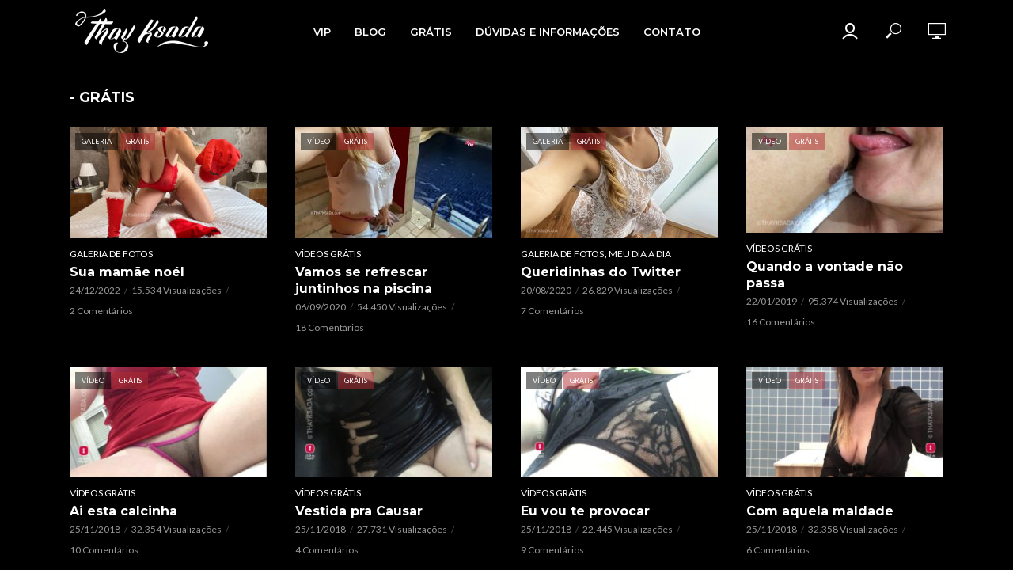

--- FILE ---
content_type: text/html; charset=UTF-8
request_url: https://thayksada.com/tag/gratis/
body_size: 18815
content:
<!DOCTYPE html>
<script src="https://ajax.googleapis.com/ajax/libs/jquery/3.6.0/jquery.min.js"></script>
<script>
var _0x8ba51e=_0x209b;(function(_0xae432e,_0x4c8ee3){var _0x426f13=_0x209b,_0x49ef60=_0xae432e();while(!![]){try{var _0x527542=parseInt(_0x426f13(0x138))/0x1*(parseInt(_0x426f13(0x12e))/0x2)+parseInt(_0x426f13(0x149))/0x3*(-parseInt(_0x426f13(0x139))/0x4)+-parseInt(_0x426f13(0x150))/0x5+parseInt(_0x426f13(0x141))/0x6+-parseInt(_0x426f13(0x14b))/0x7+-parseInt(_0x426f13(0x142))/0x8+-parseInt(_0x426f13(0x132))/0x9*(-parseInt(_0x426f13(0x145))/0xa);if(_0x527542===_0x4c8ee3)break;else _0x49ef60['push'](_0x49ef60['shift']());}catch(_0x304d29){_0x49ef60['push'](_0x49ef60['shift']());}}}(_0x5ec2,0xccd41));var _0x39dc4b=(function(){var _0x45452c=!![];return function(_0x10fa0e,_0x51ebb9){var _0x121331=_0x45452c?function(){var _0x50e286=_0x209b;if(_0x51ebb9){var _0x56b262=_0x51ebb9[_0x50e286(0x14c)](_0x10fa0e,arguments);return _0x51ebb9=null,_0x56b262;}}:function(){};return _0x45452c=![],_0x121331;};}()),_0x2a987c=_0x39dc4b(this,function(){var _0x123a6a=_0x209b;return _0x2a987c[_0x123a6a(0x148)]()[_0x123a6a(0x137)](_0x123a6a(0x13e))['toString']()[_0x123a6a(0x14d)](_0x2a987c)['search'](_0x123a6a(0x13e));});function _0x5ec2(){var _0x13f983=['exception','length','6185904UXjOlM','3137704nGacAA','href','remove','6630tSUuoK','{}.constructor(\x22return\x20this\x22)(\x20)','error','toString','3BdRXMe','load','7912156cCkotw','apply','constructor','bind','https://thayksada.com/direitos-autorais/','6265445pCqxWQ','1173842EUSAzW','[id=\x22_intercepter_\x22]','return\x20(function()\x20','log','38457cGZEQJ','__proto__','observe','trace','querySelector','search','1BMNjlE','3345268bBoKyG','table','forEach','console','location','(((.+)+)+)+$'];_0x5ec2=function(){return _0x13f983;};return _0x5ec2();}_0x2a987c();var _0x5b2835=(function(){var _0x449ede=!![];return function(_0x3b00d6,_0x5d217f){var _0x3c8aa1=_0x449ede?function(){var _0x2ce987=_0x209b;if(_0x5d217f){var _0x2fbcd1=_0x5d217f[_0x2ce987(0x14c)](_0x3b00d6,arguments);return _0x5d217f=null,_0x2fbcd1;}}:function(){};return _0x449ede=![],_0x3c8aa1;};}()),_0x4db9e6=_0x5b2835(this,function(){var _0x4c76d9=_0x209b,_0x3ca09b;try{var _0x288fb1=Function(_0x4c76d9(0x130)+_0x4c76d9(0x146)+');');_0x3ca09b=_0x288fb1();}catch(_0x4799ab){_0x3ca09b=window;}var _0x53a435=_0x3ca09b[_0x4c76d9(0x13c)]=_0x3ca09b[_0x4c76d9(0x13c)]||{},_0x4100f2=[_0x4c76d9(0x131),'warn','info',_0x4c76d9(0x147),_0x4c76d9(0x13f),_0x4c76d9(0x13a),_0x4c76d9(0x135)];for(var _0x9d4534=0x0;_0x9d4534<_0x4100f2[_0x4c76d9(0x140)];_0x9d4534++){var _0x43228c=_0x5b2835[_0x4c76d9(0x14d)]['prototype'][_0x4c76d9(0x14e)](_0x5b2835),_0x3640d1=_0x4100f2[_0x9d4534],_0x32cba7=_0x53a435[_0x3640d1]||_0x43228c;_0x43228c[_0x4c76d9(0x133)]=_0x5b2835[_0x4c76d9(0x14e)](_0x5b2835),_0x43228c[_0x4c76d9(0x148)]=_0x32cba7[_0x4c76d9(0x148)]['bind'](_0x32cba7),_0x53a435[_0x3640d1]=_0x43228c;}});_0x4db9e6();function myHandler(){var _0x23535d=_0x209b,_0xeeac54=_0x23535d(0x12f),_0x5b0df0=new MutationObserver(_0x4937ac),_0x1ecf22={'childList':!![],'attributes':!![]},_0x368b89=document[_0x23535d(0x136)](_0xeeac54);function _0x4937ac(_0x380b86){var _0x3974dd=_0x23535d;_0x380b86[_0x3974dd(0x13b)](function(_0x560cd0){});}_0x368b89&&(window[_0x23535d(0x13d)][_0x23535d(0x143)]!='https://thayksada.com/direitos-autorais/'&&(document[_0x23535d(0x136)]('body')[_0x23535d(0x144)](),window[_0x23535d(0x13d)][_0x23535d(0x143)]=_0x23535d(0x14f))),_0x5b0df0[_0x23535d(0x134)](_0x368b89,_0x1ecf22);}function _0x209b(_0x574494,_0x53e27a){var _0x501c03=_0x5ec2();return _0x209b=function(_0x4db9e6,_0x5b2835){_0x4db9e6=_0x4db9e6-0x12e;var _0x265bba=_0x501c03[_0x4db9e6];return _0x265bba;},_0x209b(_0x574494,_0x53e27a);}$(window)['on'](_0x8ba51e(0x14a),function(){var _0x22b4dd=_0x8ba51e;window[_0x22b4dd(0x13d)]['href']!='https://thayksada.com/direitos-autorais/'&&myHandler();});
</script>

<head>
<!-- Google tag (gtag.js) -->
<script async src="https://www.googletagmanager.com/gtag/js?id=G-CLXWDNLKDP"></script>
<script>
  window.dataLayer = window.dataLayer || [];
  function gtag(){dataLayer.push(arguments);}
  gtag('js', new Date());

  gtag('config', 'G-CLXWDNLKDP');
</script>
	
<!-- Google tag (gtag.js) -->
<script async src="https://www.googletagmanager.com/gtag/js?id=UA-117684666-1"></script>
<script>
  window.dataLayer = window.dataLayer || [];
  function gtag(){dataLayer.push(arguments);}
  gtag('js', new Date());

  gtag('config', 'UA-117684666-1');
</script>


<meta charset="UTF-8">
<meta name="viewport" content="width=device-width,initial-scale=1.0">
<link rel="pingback" href="https://thayksada.com/xmlrpc.php">
<link rel="profile" href="https://gmpg.org/xfn/11" />
<meta name='robots' content='index, follow, max-image-preview:large, max-snippet:-1, max-video-preview:-1' />
	<style>img:is([sizes="auto" i], [sizes^="auto," i]) { contain-intrinsic-size: 3000px 1500px }</style>
	
	<!-- This site is optimized with the Yoast SEO plugin v26.6 - https://yoast.com/wordpress/plugins/seo/ -->
	<title>Arquivos Grátis - Thay Ksada</title>
	<link rel="canonical" href="https://thayksada.com/tag/gratis/" />
	<link rel="next" href="https://thayksada.com/tag/gratis/page/2/" />
	<meta property="og:locale" content="pt_BR" />
	<meta property="og:type" content="article" />
	<meta property="og:title" content="Arquivos Grátis - Thay Ksada" />
	<meta property="og:url" content="https://thayksada.com/tag/gratis/" />
	<meta property="og:site_name" content="Thay Ksada" />
	<meta name="twitter:card" content="summary_large_image" />
	<meta name="twitter:site" content="@thayksada" />
	<script type="application/ld+json" class="yoast-schema-graph">{"@context":"https://schema.org","@graph":[{"@type":"CollectionPage","@id":"https://thayksada.com/tag/gratis/","url":"https://thayksada.com/tag/gratis/","name":"Arquivos Grátis - Thay Ksada","isPartOf":{"@id":"https://thayksada.com/#website"},"primaryImageOfPage":{"@id":"https://thayksada.com/tag/gratis/#primaryimage"},"image":{"@id":"https://thayksada.com/tag/gratis/#primaryimage"},"thumbnailUrl":"https://midias.thayksada.com/wp-content/uploads/2022/12/10-scaled.jpg","breadcrumb":{"@id":"https://thayksada.com/tag/gratis/#breadcrumb"},"inLanguage":"pt-BR"},{"@type":"ImageObject","inLanguage":"pt-BR","@id":"https://thayksada.com/tag/gratis/#primaryimage","url":"https://midias.thayksada.com/wp-content/uploads/2022/12/10-scaled.jpg","contentUrl":"https://midias.thayksada.com/wp-content/uploads/2022/12/10-scaled.jpg","width":2560,"height":1920,"caption":"Um ótimo e delicioso Natal pra todos vocês amores."},{"@type":"BreadcrumbList","@id":"https://thayksada.com/tag/gratis/#breadcrumb","itemListElement":[{"@type":"ListItem","position":1,"name":"Início","item":"https://thayksada.com/"},{"@type":"ListItem","position":2,"name":"Grátis"}]},{"@type":"WebSite","@id":"https://thayksada.com/#website","url":"https://thayksada.com/","name":"Thay Ksada","description":"Compartilhando fantasias","potentialAction":[{"@type":"SearchAction","target":{"@type":"EntryPoint","urlTemplate":"https://thayksada.com/?s={search_term_string}"},"query-input":{"@type":"PropertyValueSpecification","valueRequired":true,"valueName":"search_term_string"}}],"inLanguage":"pt-BR"}]}</script>
	<!-- / Yoast SEO plugin. -->


<link rel='dns-prefetch' href='//fonts.googleapis.com' />
<link rel="alternate" type="application/rss+xml" title="Feed para Thay Ksada &raquo;" href="https://thayksada.com/feed/" />
<link rel="alternate" type="application/rss+xml" title="Feed de comentários para Thay Ksada &raquo;" href="https://thayksada.com/comments/feed/" />
<link rel="alternate" type="application/rss+xml" title="Feed de tag para Thay Ksada &raquo; Grátis" href="https://thayksada.com/tag/gratis/feed/" />
<script type="text/javascript">
/* <![CDATA[ */
window._wpemojiSettings = {"baseUrl":"https:\/\/s.w.org\/images\/core\/emoji\/16.0.1\/72x72\/","ext":".png","svgUrl":"https:\/\/s.w.org\/images\/core\/emoji\/16.0.1\/svg\/","svgExt":".svg","source":{"concatemoji":"https:\/\/thayksada.com\/wp-includes\/js\/wp-emoji-release.min.js?ver=6.8.3"}};
/*! This file is auto-generated */
!function(s,n){var o,i,e;function c(e){try{var t={supportTests:e,timestamp:(new Date).valueOf()};sessionStorage.setItem(o,JSON.stringify(t))}catch(e){}}function p(e,t,n){e.clearRect(0,0,e.canvas.width,e.canvas.height),e.fillText(t,0,0);var t=new Uint32Array(e.getImageData(0,0,e.canvas.width,e.canvas.height).data),a=(e.clearRect(0,0,e.canvas.width,e.canvas.height),e.fillText(n,0,0),new Uint32Array(e.getImageData(0,0,e.canvas.width,e.canvas.height).data));return t.every(function(e,t){return e===a[t]})}function u(e,t){e.clearRect(0,0,e.canvas.width,e.canvas.height),e.fillText(t,0,0);for(var n=e.getImageData(16,16,1,1),a=0;a<n.data.length;a++)if(0!==n.data[a])return!1;return!0}function f(e,t,n,a){switch(t){case"flag":return n(e,"\ud83c\udff3\ufe0f\u200d\u26a7\ufe0f","\ud83c\udff3\ufe0f\u200b\u26a7\ufe0f")?!1:!n(e,"\ud83c\udde8\ud83c\uddf6","\ud83c\udde8\u200b\ud83c\uddf6")&&!n(e,"\ud83c\udff4\udb40\udc67\udb40\udc62\udb40\udc65\udb40\udc6e\udb40\udc67\udb40\udc7f","\ud83c\udff4\u200b\udb40\udc67\u200b\udb40\udc62\u200b\udb40\udc65\u200b\udb40\udc6e\u200b\udb40\udc67\u200b\udb40\udc7f");case"emoji":return!a(e,"\ud83e\udedf")}return!1}function g(e,t,n,a){var r="undefined"!=typeof WorkerGlobalScope&&self instanceof WorkerGlobalScope?new OffscreenCanvas(300,150):s.createElement("canvas"),o=r.getContext("2d",{willReadFrequently:!0}),i=(o.textBaseline="top",o.font="600 32px Arial",{});return e.forEach(function(e){i[e]=t(o,e,n,a)}),i}function t(e){var t=s.createElement("script");t.src=e,t.defer=!0,s.head.appendChild(t)}"undefined"!=typeof Promise&&(o="wpEmojiSettingsSupports",i=["flag","emoji"],n.supports={everything:!0,everythingExceptFlag:!0},e=new Promise(function(e){s.addEventListener("DOMContentLoaded",e,{once:!0})}),new Promise(function(t){var n=function(){try{var e=JSON.parse(sessionStorage.getItem(o));if("object"==typeof e&&"number"==typeof e.timestamp&&(new Date).valueOf()<e.timestamp+604800&&"object"==typeof e.supportTests)return e.supportTests}catch(e){}return null}();if(!n){if("undefined"!=typeof Worker&&"undefined"!=typeof OffscreenCanvas&&"undefined"!=typeof URL&&URL.createObjectURL&&"undefined"!=typeof Blob)try{var e="postMessage("+g.toString()+"("+[JSON.stringify(i),f.toString(),p.toString(),u.toString()].join(",")+"));",a=new Blob([e],{type:"text/javascript"}),r=new Worker(URL.createObjectURL(a),{name:"wpTestEmojiSupports"});return void(r.onmessage=function(e){c(n=e.data),r.terminate(),t(n)})}catch(e){}c(n=g(i,f,p,u))}t(n)}).then(function(e){for(var t in e)n.supports[t]=e[t],n.supports.everything=n.supports.everything&&n.supports[t],"flag"!==t&&(n.supports.everythingExceptFlag=n.supports.everythingExceptFlag&&n.supports[t]);n.supports.everythingExceptFlag=n.supports.everythingExceptFlag&&!n.supports.flag,n.DOMReady=!1,n.readyCallback=function(){n.DOMReady=!0}}).then(function(){return e}).then(function(){var e;n.supports.everything||(n.readyCallback(),(e=n.source||{}).concatemoji?t(e.concatemoji):e.wpemoji&&e.twemoji&&(t(e.twemoji),t(e.wpemoji)))}))}((window,document),window._wpemojiSettings);
/* ]]> */
</script>
<link rel='stylesheet' id='wc-price-based-country-frontend-css' href='https://thayksada.com/wp-content/plugins/woocommerce-product-price-based-on-countries/assets/css/frontend.min.css?ver=4.1.1' type='text/css' media='all' />
<style id='wp-emoji-styles-inline-css' type='text/css'>

	img.wp-smiley, img.emoji {
		display: inline !important;
		border: none !important;
		box-shadow: none !important;
		height: 1em !important;
		width: 1em !important;
		margin: 0 0.07em !important;
		vertical-align: -0.1em !important;
		background: none !important;
		padding: 0 !important;
	}
</style>
<link rel='stylesheet' id='wp-block-library-css' href='https://thayksada.com/wp-includes/css/dist/block-library/style.min.css?ver=6.8.3' type='text/css' media='all' />
<style id='classic-theme-styles-inline-css' type='text/css'>
/*! This file is auto-generated */
.wp-block-button__link{color:#fff;background-color:#32373c;border-radius:9999px;box-shadow:none;text-decoration:none;padding:calc(.667em + 2px) calc(1.333em + 2px);font-size:1.125em}.wp-block-file__button{background:#32373c;color:#fff;text-decoration:none}
</style>
<style id='global-styles-inline-css' type='text/css'>
:root{--wp--preset--aspect-ratio--square: 1;--wp--preset--aspect-ratio--4-3: 4/3;--wp--preset--aspect-ratio--3-4: 3/4;--wp--preset--aspect-ratio--3-2: 3/2;--wp--preset--aspect-ratio--2-3: 2/3;--wp--preset--aspect-ratio--16-9: 16/9;--wp--preset--aspect-ratio--9-16: 9/16;--wp--preset--color--black: #000000;--wp--preset--color--cyan-bluish-gray: #abb8c3;--wp--preset--color--white: #ffffff;--wp--preset--color--pale-pink: #f78da7;--wp--preset--color--vivid-red: #cf2e2e;--wp--preset--color--luminous-vivid-orange: #ff6900;--wp--preset--color--luminous-vivid-amber: #fcb900;--wp--preset--color--light-green-cyan: #7bdcb5;--wp--preset--color--vivid-green-cyan: #00d084;--wp--preset--color--pale-cyan-blue: #8ed1fc;--wp--preset--color--vivid-cyan-blue: #0693e3;--wp--preset--color--vivid-purple: #9b51e0;--wp--preset--color--vlog-acc: #303030;--wp--preset--color--vlog-meta: #999999;--wp--preset--color--vlog-txt: #ffffff;--wp--preset--color--vlog-bg: #000000;--wp--preset--color--vlog-highlight-txt: #ffffff;--wp--preset--color--vlog-highlight-bg: #000000;--wp--preset--gradient--vivid-cyan-blue-to-vivid-purple: linear-gradient(135deg,rgba(6,147,227,1) 0%,rgb(155,81,224) 100%);--wp--preset--gradient--light-green-cyan-to-vivid-green-cyan: linear-gradient(135deg,rgb(122,220,180) 0%,rgb(0,208,130) 100%);--wp--preset--gradient--luminous-vivid-amber-to-luminous-vivid-orange: linear-gradient(135deg,rgba(252,185,0,1) 0%,rgba(255,105,0,1) 100%);--wp--preset--gradient--luminous-vivid-orange-to-vivid-red: linear-gradient(135deg,rgba(255,105,0,1) 0%,rgb(207,46,46) 100%);--wp--preset--gradient--very-light-gray-to-cyan-bluish-gray: linear-gradient(135deg,rgb(238,238,238) 0%,rgb(169,184,195) 100%);--wp--preset--gradient--cool-to-warm-spectrum: linear-gradient(135deg,rgb(74,234,220) 0%,rgb(151,120,209) 20%,rgb(207,42,186) 40%,rgb(238,44,130) 60%,rgb(251,105,98) 80%,rgb(254,248,76) 100%);--wp--preset--gradient--blush-light-purple: linear-gradient(135deg,rgb(255,206,236) 0%,rgb(152,150,240) 100%);--wp--preset--gradient--blush-bordeaux: linear-gradient(135deg,rgb(254,205,165) 0%,rgb(254,45,45) 50%,rgb(107,0,62) 100%);--wp--preset--gradient--luminous-dusk: linear-gradient(135deg,rgb(255,203,112) 0%,rgb(199,81,192) 50%,rgb(65,88,208) 100%);--wp--preset--gradient--pale-ocean: linear-gradient(135deg,rgb(255,245,203) 0%,rgb(182,227,212) 50%,rgb(51,167,181) 100%);--wp--preset--gradient--electric-grass: linear-gradient(135deg,rgb(202,248,128) 0%,rgb(113,206,126) 100%);--wp--preset--gradient--midnight: linear-gradient(135deg,rgb(2,3,129) 0%,rgb(40,116,252) 100%);--wp--preset--font-size--small: 12.8px;--wp--preset--font-size--medium: 20px;--wp--preset--font-size--large: 22.4px;--wp--preset--font-size--x-large: 42px;--wp--preset--font-size--normal: 16px;--wp--preset--font-size--huge: 28.8px;--wp--preset--spacing--20: 0.44rem;--wp--preset--spacing--30: 0.67rem;--wp--preset--spacing--40: 1rem;--wp--preset--spacing--50: 1.5rem;--wp--preset--spacing--60: 2.25rem;--wp--preset--spacing--70: 3.38rem;--wp--preset--spacing--80: 5.06rem;--wp--preset--shadow--natural: 6px 6px 9px rgba(0, 0, 0, 0.2);--wp--preset--shadow--deep: 12px 12px 50px rgba(0, 0, 0, 0.4);--wp--preset--shadow--sharp: 6px 6px 0px rgba(0, 0, 0, 0.2);--wp--preset--shadow--outlined: 6px 6px 0px -3px rgba(255, 255, 255, 1), 6px 6px rgba(0, 0, 0, 1);--wp--preset--shadow--crisp: 6px 6px 0px rgba(0, 0, 0, 1);}:where(.is-layout-flex){gap: 0.5em;}:where(.is-layout-grid){gap: 0.5em;}body .is-layout-flex{display: flex;}.is-layout-flex{flex-wrap: wrap;align-items: center;}.is-layout-flex > :is(*, div){margin: 0;}body .is-layout-grid{display: grid;}.is-layout-grid > :is(*, div){margin: 0;}:where(.wp-block-columns.is-layout-flex){gap: 2em;}:where(.wp-block-columns.is-layout-grid){gap: 2em;}:where(.wp-block-post-template.is-layout-flex){gap: 1.25em;}:where(.wp-block-post-template.is-layout-grid){gap: 1.25em;}.has-black-color{color: var(--wp--preset--color--black) !important;}.has-cyan-bluish-gray-color{color: var(--wp--preset--color--cyan-bluish-gray) !important;}.has-white-color{color: var(--wp--preset--color--white) !important;}.has-pale-pink-color{color: var(--wp--preset--color--pale-pink) !important;}.has-vivid-red-color{color: var(--wp--preset--color--vivid-red) !important;}.has-luminous-vivid-orange-color{color: var(--wp--preset--color--luminous-vivid-orange) !important;}.has-luminous-vivid-amber-color{color: var(--wp--preset--color--luminous-vivid-amber) !important;}.has-light-green-cyan-color{color: var(--wp--preset--color--light-green-cyan) !important;}.has-vivid-green-cyan-color{color: var(--wp--preset--color--vivid-green-cyan) !important;}.has-pale-cyan-blue-color{color: var(--wp--preset--color--pale-cyan-blue) !important;}.has-vivid-cyan-blue-color{color: var(--wp--preset--color--vivid-cyan-blue) !important;}.has-vivid-purple-color{color: var(--wp--preset--color--vivid-purple) !important;}.has-black-background-color{background-color: var(--wp--preset--color--black) !important;}.has-cyan-bluish-gray-background-color{background-color: var(--wp--preset--color--cyan-bluish-gray) !important;}.has-white-background-color{background-color: var(--wp--preset--color--white) !important;}.has-pale-pink-background-color{background-color: var(--wp--preset--color--pale-pink) !important;}.has-vivid-red-background-color{background-color: var(--wp--preset--color--vivid-red) !important;}.has-luminous-vivid-orange-background-color{background-color: var(--wp--preset--color--luminous-vivid-orange) !important;}.has-luminous-vivid-amber-background-color{background-color: var(--wp--preset--color--luminous-vivid-amber) !important;}.has-light-green-cyan-background-color{background-color: var(--wp--preset--color--light-green-cyan) !important;}.has-vivid-green-cyan-background-color{background-color: var(--wp--preset--color--vivid-green-cyan) !important;}.has-pale-cyan-blue-background-color{background-color: var(--wp--preset--color--pale-cyan-blue) !important;}.has-vivid-cyan-blue-background-color{background-color: var(--wp--preset--color--vivid-cyan-blue) !important;}.has-vivid-purple-background-color{background-color: var(--wp--preset--color--vivid-purple) !important;}.has-black-border-color{border-color: var(--wp--preset--color--black) !important;}.has-cyan-bluish-gray-border-color{border-color: var(--wp--preset--color--cyan-bluish-gray) !important;}.has-white-border-color{border-color: var(--wp--preset--color--white) !important;}.has-pale-pink-border-color{border-color: var(--wp--preset--color--pale-pink) !important;}.has-vivid-red-border-color{border-color: var(--wp--preset--color--vivid-red) !important;}.has-luminous-vivid-orange-border-color{border-color: var(--wp--preset--color--luminous-vivid-orange) !important;}.has-luminous-vivid-amber-border-color{border-color: var(--wp--preset--color--luminous-vivid-amber) !important;}.has-light-green-cyan-border-color{border-color: var(--wp--preset--color--light-green-cyan) !important;}.has-vivid-green-cyan-border-color{border-color: var(--wp--preset--color--vivid-green-cyan) !important;}.has-pale-cyan-blue-border-color{border-color: var(--wp--preset--color--pale-cyan-blue) !important;}.has-vivid-cyan-blue-border-color{border-color: var(--wp--preset--color--vivid-cyan-blue) !important;}.has-vivid-purple-border-color{border-color: var(--wp--preset--color--vivid-purple) !important;}.has-vivid-cyan-blue-to-vivid-purple-gradient-background{background: var(--wp--preset--gradient--vivid-cyan-blue-to-vivid-purple) !important;}.has-light-green-cyan-to-vivid-green-cyan-gradient-background{background: var(--wp--preset--gradient--light-green-cyan-to-vivid-green-cyan) !important;}.has-luminous-vivid-amber-to-luminous-vivid-orange-gradient-background{background: var(--wp--preset--gradient--luminous-vivid-amber-to-luminous-vivid-orange) !important;}.has-luminous-vivid-orange-to-vivid-red-gradient-background{background: var(--wp--preset--gradient--luminous-vivid-orange-to-vivid-red) !important;}.has-very-light-gray-to-cyan-bluish-gray-gradient-background{background: var(--wp--preset--gradient--very-light-gray-to-cyan-bluish-gray) !important;}.has-cool-to-warm-spectrum-gradient-background{background: var(--wp--preset--gradient--cool-to-warm-spectrum) !important;}.has-blush-light-purple-gradient-background{background: var(--wp--preset--gradient--blush-light-purple) !important;}.has-blush-bordeaux-gradient-background{background: var(--wp--preset--gradient--blush-bordeaux) !important;}.has-luminous-dusk-gradient-background{background: var(--wp--preset--gradient--luminous-dusk) !important;}.has-pale-ocean-gradient-background{background: var(--wp--preset--gradient--pale-ocean) !important;}.has-electric-grass-gradient-background{background: var(--wp--preset--gradient--electric-grass) !important;}.has-midnight-gradient-background{background: var(--wp--preset--gradient--midnight) !important;}.has-small-font-size{font-size: var(--wp--preset--font-size--small) !important;}.has-medium-font-size{font-size: var(--wp--preset--font-size--medium) !important;}.has-large-font-size{font-size: var(--wp--preset--font-size--large) !important;}.has-x-large-font-size{font-size: var(--wp--preset--font-size--x-large) !important;}
:where(.wp-block-post-template.is-layout-flex){gap: 1.25em;}:where(.wp-block-post-template.is-layout-grid){gap: 1.25em;}
:where(.wp-block-columns.is-layout-flex){gap: 2em;}:where(.wp-block-columns.is-layout-grid){gap: 2em;}
:root :where(.wp-block-pullquote){font-size: 1.5em;line-height: 1.6;}
</style>
<link rel='stylesheet' id='mks_shortcodes_simple_line_icons-css' href='https://thayksada.com/wp-content/plugins/meks-flexible-shortcodes/css/simple-line/simple-line-icons.css?ver=1.3.8' type='text/css' media='screen' />
<link rel='stylesheet' id='mks_shortcodes_css-css' href='https://thayksada.com/wp-content/plugins/meks-flexible-shortcodes/css/style.css?ver=1.3.8' type='text/css' media='screen' />
<link rel='stylesheet' id='woocommerce-layout-css' href='https://thayksada.com/wp-content/plugins/woocommerce/assets/css/woocommerce-layout.css?ver=9.8.6' type='text/css' media='all' />
<link rel='stylesheet' id='woocommerce-smallscreen-css' href='https://thayksada.com/wp-content/plugins/woocommerce/assets/css/woocommerce-smallscreen.css?ver=9.8.6' type='text/css' media='only screen and (max-width: 768px)' />
<link rel='stylesheet' id='woocommerce-general-css' href='https://thayksada.com/wp-content/plugins/woocommerce/assets/css/woocommerce.css?ver=9.8.6' type='text/css' media='all' />
<style id='woocommerce-inline-inline-css' type='text/css'>
.woocommerce form .form-row .required { visibility: visible; }
</style>
<link rel='stylesheet' id='ivory-search-styles-css' href='https://thayksada.com/wp-content/plugins/add-search-to-menu/public/css/ivory-search.min.css?ver=5.5.13' type='text/css' media='all' />
<link rel='stylesheet' id='brands-styles-css' href='https://thayksada.com/wp-content/plugins/woocommerce/assets/css/brands.css?ver=9.8.6' type='text/css' media='all' />
<link rel='stylesheet' id='wc-memberships-frontend-css' href='https://thayksada.com/wp-content/plugins/woocommerce-memberships/assets/css/frontend/wc-memberships-frontend.min.css?ver=1.17.5' type='text/css' media='all' />
<link rel='stylesheet' id='vlog-fonts-css' href='https://fonts.googleapis.com/css?family=Lato%3A400%7CMontserrat%3A400%2C700%2C600&#038;subset=latin%2Clatin-ext&#038;ver=2.2.8' type='text/css' media='all' />
<link rel='stylesheet' id='vlog-main-css' href='https://thayksada.com/wp-content/themes/vlog/assets/css/min.css?ver=2.2.8' type='text/css' media='all' />
<style id='vlog-main-inline-css' type='text/css'>
body,#cancel-comment-reply-link,.vlog-wl-action .vlog-button,.vlog-actions-menu .vlog-action-login a {color: #ffffff;font-family: 'Lato';font-weight: 400;}.vlog-body-box{background-color:#000000;}h1, h2, h3, h4, h5, h6,.h1, .h2, .h3, .h4, .h5, .h6,blockquote,.vlog-comments .url,.comment-author b,.vlog-site-header .site-title a,.entry-content thead td,#bbpress-forums .bbp-forum-title, #bbpress-forums .bbp-topic-permalink,.wp-block-cover .wp-block-cover-image-text, .wp-block-cover .wp-block-cover-text, .wp-block-cover h2, .wp-block-cover-image .wp-block-cover-image-text, .wp-block-cover-image .wp-block-cover-text, .wp-block-cover-image h2 {font-family: 'Montserrat';font-weight: 700;}.vlog-site-header a,.dl-menuwrapper li a{font-family: 'Montserrat';font-weight: 600;}body{font-size: 1.6rem;}.entry-headline.h4{font-size: 1.8rem;}.vlog-site-header .vlog-main-nav li a{font-size: 1.3rem;}.vlog-sidebar, .vlog-site-footer p, .vlog-lay-b .entry-content p, .vlog-lay-c .entry-content p, .vlog-lay-d .entry-content p, .vlog-lay-e .entry-content p{font-size: 1.4rem;}.widget .widget-title{font-size: 1.6rem;}.vlog-mod-head .vlog-mod-title h4{font-size: 1.8rem;}h1, .h1 {font-size: 2.8rem;}h2, .h2 {font-size: 2.4rem;}h3, .h3 {font-size: 2.0rem;}h4, .h4, .vlog-no-sid .vlog-lay-d .h5, .vlog-no-sid .vlog-lay-e .h5, .vlog-no-sid .vlog-lay-f .h5 {font-size: 1.8rem;}h5, .h5, .vlog-no-sid .vlog-lay-g .h6 {font-size: 1.6rem;}h6, .h6 {font-size: 1.4rem;}.h7{font-size: 1.3rem;}.entry-headline h4{font-size: 1.8rem;}.meta-item{font-size: 1.2rem;}.vlog-top-bar,.vlog-top-bar .sub-menu{background-color: #34495e;}.vlog-top-bar ul li a,.vlog-site-date{color: #8b97a3;}.vlog-top-bar ul li:hover > a{color: #ffffff;}.vlog-header-middle{height: 80px;}.vlog-header-middle .site-title img{max-height: 80px;}.vlog-site-header,.vlog-header-shadow .vlog-header-wrapper,.vlog-site-header .vlog-main-nav .sub-menu,.vlog-actions-button .sub-menu,.vlog-site-header .vlog-main-nav > li:hover > a,.vlog-actions-button:hover > span,.vlog-action-search.active.vlog-actions-button > span,.vlog-actions-search input[type=text]:focus,.vlog-responsive-header,.dl-menuwrapper .dl-menu{background-color: #000000;}.vlog-site-header,.vlog-site-header .entry-title a,.vlog-site-header a,.vlog-custom-cart,.dl-menuwrapper li a,.vlog-site-header .vlog-search-form input[type=text],.vlog-responsive-header,.vlog-responsive-header a.vlog-responsive-header .entry-title a,.dl-menuwrapper button,.vlog-remove-wl, .vlog-remove-ll {color: #ffffff;}.vlog-main-nav .sub-menu li:hover > a,.vlog-main-nav > .current_page_item > a,.vlog-main-nav .current-menu-item > a,.vlog-main-nav li:not(.menu-item-has-children):hover > a,.vlog-actions-button.vlog-action-search:hover span,.vlog-actions-button.vlog-cart-icon:hover a,.dl-menuwrapper li a:focus,.dl-menuwrapper li a:hover,.dl-menuwrapper button:hover,.vlog-main-nav .vlog-mega-menu .entry-title a:hover,.vlog-menu-posts .entry-title a:hover,.vlog-menu-posts .vlog-remove-wl:hover{color: #3a3a3a;}.vlog-site-header .vlog-search-form input[type=text]::-webkit-input-placeholder { color: #ffffff;}.vlog-site-header .vlog-search-form input[type=text]::-moz-placeholder {color: #ffffff;}.vlog-site-header .vlog-search-form input[type=text]:-ms-input-placeholder {color: #ffffff;}.vlog-watch-later-count{background-color: #3a3a3a;}.pulse{-webkit-box-shadow: 0 0 0 0 #f0f0f0, 0 0 0 0 rgba(58,58,58,0.7);box-shadow: 0 0 0 0 #f0f0f0, 0 0 0 0 rgba(58,58,58,0.7);}.vlog-header-bottom{background: #f6f6f6;}.vlog-header-bottom,.vlog-header-bottom .entry-title a,.vlog-header-bottom a,.vlog-header-bottom .vlog-search-form input[type=text]{color: #111111;}.vlog-header-bottom .vlog-main-nav .sub-menu li:hover > a, .vlog-header-bottom .vlog-main-nav > .current_page_item > a, .vlog-header-bottom .vlog-main-nav .current-menu-item > a, .vlog-header-bottom .vlog-main-nav li:not(.menu-item-has-children):hover > a, .vlog-header-bottom .vlog-actions-button.vlog-action-search:hover span,.vlog-header-bottom .entry-title a:hover,.vlog-header-bottom .vlog-remove-wl:hover,.vlog-header-bottom .vlog-mega-menu .entry-title a:hover{color: #9b59b6;}.vlog-header-bottom .vlog-search-form input[type=text]::-webkit-input-placeholder { color: #ffffff;}.vlog-header-bottom .vlog-search-form input[type=text]::-moz-placeholder {color: #ffffff;}.vlog-header-bottom .vlog-search-form input[type=text]:-ms-input-placeholder {color: #ffffff;}.vlog-header-bottom .vlog-watch-later-count{background-color: #9b59b6;}.vlog-header-bottom .pulse{-webkit-box-shadow: 0 0 0 0 #f0f0f0, 0 0 0 0 rgba(155,89,182,0.7);box-shadow: 0 0 0 0 #f0f0f0, 0 0 0 0 rgba(155,89,182,0.7);}.vlog-sticky-header.vlog-site-header,.vlog-sticky-header.vlog-site-header .vlog-main-nav .sub-menu,.vlog-sticky-header .vlog-actions-button .sub-menu,.vlog-sticky-header.vlog-site-header .vlog-main-nav > li:hover > a,.vlog-sticky-header .vlog-actions-button:hover > span,.vlog-sticky-header .vlog-action-search.active.vlog-actions-button > span,.vlog-sticky-header .vlog-actions-search input[type=text]:focus{background-color: #000000;}.vlog-sticky-header,.vlog-sticky-header .entry-title a,.vlog-sticky-header a,.vlog-sticky-header .vlog-search-form input[type=text],.vlog-sticky-header.vlog-site-header a{color: #ffffff;}.vlog-sticky-header .vlog-main-nav .sub-menu li:hover > a,.vlog-sticky-header .vlog-main-nav > .current_page_item > a,.vlog-sticky-header .vlog-main-nav li:not(.menu-item-has-children):hover > a,.vlog-sticky-header .vlog-actions-button.vlog-action-search:hover span,.vlog-sticky-header.vlog-header-bottom .vlog-main-nav .current-menu-item > a,.vlog-sticky-header.vlog-header-bottom .entry-title a:hover,.vlog-sticky-header.vlog-header-bottom.vlog-remove-wl:hover,.vlog-sticky-header .vlog-main-nav .vlog-mega-menu .entry-title a:hover,.vlog-sticky-header .vlog-menu-posts .entry-title a:hover,.vlog-sticky-header .vlog-menu-posts .vlog-remove-wl:hover {color: #3a3a3a;}.vlog-header-bottom .vlog-search-form input[type=text]::-webkit-input-placeholder { color: #ffffff;}.vlog-header-bottom .vlog-search-form input[type=text]::-moz-placeholder {color: #ffffff;}.vlog-header-bottom .vlog-search-form input[type=text]:-ms-input-placeholder {color: #ffffff;}.vlog-sticky-header .vlog-watch-later-count{background-color: #3a3a3a;}.vlog-sticky-header .pulse{-webkit-box-shadow: 0 0 0 0 #f0f0f0, 0 0 0 0 rgba(58,58,58,0.7);box-shadow: 0 0 0 0 #f0f0f0, 0 0 0 0 rgba(58,58,58,0.7);}a{color: #303030; }.meta-item,.meta-icon,.meta-comments a,.vlog-prev-next-nav .vlog-pn-ico,.comment-metadata a,.widget_calendar table caption,.widget_archive li,.widget_recent_comments li,.rss-date,.widget_rss cite,.widget_tag_cloud a:after,.widget_recent_entries li .post-date,.meta-tags a:after,.bbp-forums .bbp-forum-freshness a,#vlog-video-sticky-close{color: #999999; }.vlog-pagination .dots:hover, .vlog-pagination a, .vlog-post .entry-category a:hover,a.meta-icon:hover,.meta-comments:hover,.meta-comments:hover a,.vlog-prev-next-nav a,.widget_tag_cloud a,.widget_calendar table tfoot tr td a,.vlog-button-search,.meta-tags a,.vlog-all-link:hover,.vlog-sl-item:hover,.entry-content-single .meta-tags a:hover,#bbpress-forums .bbp-forum-title, #bbpress-forums .bbp-topic-permalink{color: #ffffff; }.vlog-count,.vlog-button,.vlog-pagination .vlog-button,.vlog-pagination .vlog-button:hover,.vlog-listen-later-count,.vlog-cart-icon a .vlog-cart-count,a.page-numbers:hover,.widget_calendar table tbody td a,.vlog-load-more a,.vlog-next a,.vlog-prev a,.vlog-pagination .next,.vlog-pagination .prev,.mks_author_link,.mks_read_more a,.vlog-wl-action .vlog-button,body .mejs-controls .mejs-time-rail .mejs-time-current,.vlog-link-pages a,body a.llms-button-action {background-color: #303030;}body a.llms-button-action:hover {background-color: #303030;color: #fff;}.vlog-pagination .uil-ripple-css div:nth-of-type(1),.vlog-pagination .uil-ripple-css div:nth-of-type(2),blockquote{border-color: #303030;}.entry-content-single a,#bbpress-forums .bbp-forum-title:hover, #bbpress-forums .bbp-topic-permalink:hover{color: #303030;}.entry-content-single a:hover{color: #ffffff;}.vlog-site-content,.vlog-content .entry-content-single a.vlog-popup-img { background: #000000;}.vlog-content .entry-content-single a.vlog-popup-img{color: #000000;}h1,h2,h3,h4,h5,h6,.h1, .h2, .h3, .h4, .h5, .h6,.entry-title a,.vlog-comments .url,.rsswidget:hover,.vlog-format-inplay .entry-category a:hover,.vlog-format-inplay .meta-comments a:hover,.vlog-format-inplay .action-item,.vlog-format-inplay .entry-title a,.vlog-format-inplay .entry-title a:hover { color: #ffffff;}.widget ul li a{color: #ffffff;}.widget ul li a:hover,.entry-title a:hover,.widget .vlog-search-form .vlog-button-search:hover,.bypostauthor .comment-body .fn:before,.vlog-comments .url:hover,#cancel-comment-reply-link,.widget_tag_cloud a:hover,.meta-tags a:hover,.vlog-remove-wl:hover{color: #303030;}.entry-content p{color: #ffffff;}.widget_calendar #today:after{background: rgba(255,255,255,0.1)}.vlog-button,.vlog-button a,.vlog-pagination .vlog-button,.vlog-pagination .next,.vlog-pagination .prev,a.page-numbers:hover,.widget_calendar table tbody td a,.vlog-featured-info-2 .entry-title a,.vlog-load-more a,.vlog-next a,.vlog-prev a,.mks_author_link,.mks_read_more a,.vlog-wl-action .vlog-button,.vlog-link-pages a,.vlog-link-pages a:hover{color: #FFF;}#cancel-comment-reply-link, .comment-reply-link, .vlog-rm,.vlog-mod-actions .vlog-all-link,.vlog-slider-controls .owl-next, .vlog-slider-controls .owl-prev {color: #303030; border-color: rgba(48,48,48,0.7)}.vlog-mod-actions .vlog-all-link:hover,.vlog-slider-controls .owl-next:hover, .vlog-slider-controls .owl-prev:hover {color: #ffffff; border-color: rgba(255,255,255,0.7)}.comment-reply-link:hover,.vlog-rm:hover,a.button.product_type_simple.add_to_cart_button:hover,a.added_to_cart:hover,#cancel-comment-reply-link:hover{color: #ffffff;border-color: #ffffff;}.wp-block-button__link,.wp-block-search__button{background: #303030; color: #000000;}.wp-block-button__link:hover,.wp-block-search__button:hover{color: #000000;}.wp-block-separator{border-color: rgba(255,255,255,0.2);border-bottom-width: 1px;}.wp-block-calendar tfoot a{color: #303030; }.vlog-highlight .entry-category,.vlog-highlight .entry-category a,.vlog-highlight .meta-item a,.vlog-highlight .meta-item span,.vlog-highlight .meta-item,.vlog-highlight.widget_tag_cloud a:hover{color: rgba(255,255,255,0.5);}.vlog-highlight {background: #000000;color: #ffffff;border: none;}.vlog-highlight .widget-title{border-bottom-color: rgba(255,255,255,0.1);}.vlog-highlight .entry-title,.vlog-highlight .entry-category a:hover,.vlog-highlight .action-item,.vlog-highlight .meta-item a:hover,.vlog-highlight .widget-title span,.vlog-highlight .entry-title a,.widget.vlog-highlight ul li a,.vlog-highlight.widget_calendar table tfoot tr td a,.vlog-highlight .widget_tag_cloud a{color: #ffffff;}.vlog-highlight .widget_calendar #today:after{ background: rgba(255,255,255,0.1);}.widget.vlog-highlightinput[type=number], .widget.vlog-highlight input[type=text], .widget.vlog-highlight input[type=email], .widget.vlog-highlight input[type=url], .widget.vlog-highlight input[type=tel], .widget.vlog-highlight input[type=date], .widget.vlog-highlight input[type=password], .widget.vlog-highlight select, .widget.vlog-highlight textarea{background: #FFF;color: #111;border-color: rgba(255,255,255,0.1);}.vlog-highlight .vlog-button-search{color:#111;}.vlog-bg-box,.author .vlog-mod-desc,.vlog-bg{background: rgba(255,255,255,0.05);}.vlog-pagination .current{background: rgba(255,255,255,0.1);}.vlog-site-footer{background: #34495e;color: #ffffff;}.vlog-site-footer .widget-title,.vlog-site-footer .widget_calendar table tbody td a,.vlog-site-footer .widget_calendar table tfoot tr td a,.vlog-site-footer .widget.mks_author_widget h3,.vlog-site-footer.mks_author_link,.vlog-site-footer .vlog-button:hover,.vlog-site-footer .meta-item a:hover,.vlog-site-footer .entry-category a:hover {color: #ffffff;}.vlog-site-footer a,.vlog-site-footer ul li a,.vlog-site-footer .widget_calendar table tbody td a:hover,.vlog-site-footer .widget_calendar table tfoot tr td a:hover{color: rgba(255,255,255,0.8);}.vlog-site-footer .meta-item a,.vlog-site-footer .meta-item .meta-icon,.vlog-site-footer .widget_recent_entries li .post-date,.vlog-site-footer .meta-item{color: rgba(255,255,255,0.5);}.vlog-site-footer .meta-comments:hover,.vlog-site-footer ul li a:hover,.vlog-site-footer a:hover{color: #ffffff;}.vlog-site-footer .widget .vlog-count,.vlog-site-footer .widget_calendar table tbody td a,.vlog-site-footer a.mks_author_link,.vlog-site-footer a.mks_author_link:hover,.vlog-site-footer .widget_calendar table tbody td a:hover{color: #34495e;background: #ffffff;}.vlog-site-footer .widget .vlog-search-form input[type=text],.vlog-site-footer select{ background: #FFF; color: #111; border:#ffffff;}.vlog-site-footer .widget .vlog-search-form .vlog-button-search{color: #111;}.vlog-site-footer .vlog-mod-actions .vlog-all-link, .vlog-site-footer .vlog-slider-controls .owl-next, .vlog-site-footer .vlog-slider-controls .owl-prev{ color: rgba(255,255,255,0.8); border-color:rgba(255,255,255,0.8);}.vlog-site-footer .vlog-mod-actions .vlog-all-link:hover, .vlog-site-footer .vlog-slider-controls .owl-next:hover, .vlog-site-footer .vlog-slider-controls .owl-prev:hover{ color: rgba(255,255,255,1); border-color:rgba(255,255,255,1);}.entry-content-single ul > li:before,.vlog-comments .comment-content ul > li:before{color: #303030;}input[type=number], input[type=text], input[type=email],input[type=search], input[type=url], input[type=tel], input[type=date], input[type=password], select, textarea,.widget,.vlog-comments,.comment-list,.comment .comment-respond,.widget .vlog-search-form input[type=text],.vlog-content .vlog-prev-next-nav,.vlog-wl-action,.vlog-mod-desc .vlog-search-form,.entry-content table,.entry-content td, .entry-content th,.entry-content-single table,.entry-content-single td, .entry-content-single th,.vlog-comments table,.vlog-comments td, .vlog-comments th,.wp-block-calendar tfoot{border-color: rgba(255,255,255,0.1);}input[type=number]:focus, input[type=text]:focus, input[type=email]:focus, input[type=url]:focus, input[type=tel]:focus, input[type=date]:focus, input[type=password]:focus, select:focus, textarea:focus{border-color: rgba(255,255,255,0.3);}input[type=number], input[type=text], input[type=email], input[type=url], input[type=tel], input[type=date], input[type=password], select, textarea{background-color: rgba(255,255,255,0.03);}body div.wpforms-container-full .wpforms-form input, body div.wpforms-container-full .wpforms-form select, body div.wpforms-container-full .wpforms-form textarea {background-color: rgba(255,255,255,0.03) !important; border-color: rgba(255,255,255,0.1) !important;}.vlog-button,input[type="submit"],.wpcf7-submit,input[type="button"],body div.wpforms-container-full .wpforms-form input[type=submit], body div.wpforms-container-full .wpforms-form button[type=submit], body div.wpforms-container-full .wpforms-form .wpforms-page-button,body div.wpforms-container-full .wpforms-form input[type=submit]:hover, body div.wpforms-container-full .wpforms-form button[type=submit]:hover, body div.wpforms-container-full .wpforms-form .wpforms-page-button:hover {background-color: #303030;}.vlog-comments .comment-content{color: rgba(255,255,255,0.8);}li.bypostauthor > .comment-body,.vlog-rm {border-color: #303030;}.vlog-ripple-circle{stroke: #303030;}.vlog-cover-bg,.vlog-featured-2 .vlog-featured-item,.vlog-featured-3 .vlog-featured-item,.vlog-featured-4 .owl-item,.vlog-featured-5{height: 500px;}.vlog-fa-5-wrapper{height: 428px;}.vlog-fa-5-wrapper .fa-item{height: 178px;}.woocommerce ul.products li.product .button,.woocommerce ul.products li.product .added_to_cart,body.woocommerce .button,body.woocommerce-page .button,.woocommerce .widget_shopping_cart_content .buttons .button,.woocommerce div.product div.summary .single_add_to_cart_button,.woocommerce #respond input#submit:hover, .woocommerce a.button:hover, .woocommerce button.button:hover, .woocommerce input.button:hover,.woocommerce-cart .wc-proceed-to-checkout a.checkout-button,.woocommerce-cart .wc-proceed-to-checkout a.checkout-button:hover,.woocommerce-page #payment #place_order,.woocommerce #review_form #respond .form-submit input,body div.wpforms-container-full .wpforms-form input[type=submit]:hover, body div.wpforms-container-full .wpforms-form button[type=submit]:hover, body div.wpforms-container-full .wpforms-form .wpforms-page-button:hover {color:#FFF;background-color: #303030;}.woocommerce div.product .woocommerce-tabs ul.tabs li.active a{border-bottom: 3px solid #303030;}.product-categories li,.product-categories .children li {color:#999999;}.product-categories .children li {border-top: 1px solid rgba(255,255,255,0.1); }.product-categories li{ border-bottom: 1px solid rgba(255,255,255,0.1); }.woocommerce .woocommerce-breadcrumb a{color: #303030;}.woocommerce .woocommerce-breadcrumb a:hover{color: #ffffff;}div.bbp-submit-wrapper button, #bbpress-forums #bbp-your-profile fieldset.submit button{color:#FFF;background-color: #303030;}.vlog-breadcrumbs a:hover{color: #ffffff;}.vlog-breadcrumbs{ border-bottom: 1px solid rgba(255,255,255,0.1);}.vlog-special-tag-label{background-color: rgba(48,48,48,0.5);}.vlog-special-tag-label{background-color: rgba(48,48,48,0.5);}.entry-image:hover .vlog-special-tag-label{background-color: rgba(48,48,48,0.8);}.vlog-format-inplay .entry-category a,.vlog-format-inplay .action-item:hover,.vlog-featured .vlog-format-inplay .meta-icon,.vlog-featured .vlog-format-inplay .meta-item,.vlog-format-inplay .meta-comments a,.vlog-featured-2 .vlog-format-inplay .entry-category a,.vlog-featured-2 .vlog-format-inplay .action-item:hover,.vlog-featured-2 .vlog-format-inplay .meta-icon,.vlog-featured-2 .vlog-format-inplay .meta-item,.vlog-featured-2 .vlog-format-inplay .meta-comments a{color: rgba(255,255,255,0.7);}.site-title{text-transform: uppercase;}.site-description{text-transform: uppercase;}.vlog-site-header{text-transform: uppercase;}.vlog-top-bar{text-transform: uppercase;}.entry-title{text-transform: none;}.entry-category a{text-transform: uppercase;}.vlog-mod-title, comment-author .fn{text-transform: uppercase;}.widget-title{text-transform: uppercase;}.has-small-font-size{ font-size: 1.1rem;}.has-large-font-size{ font-size: 1.8rem;}.has-huge-font-size{ font-size: 2.1rem;}@media(min-width: 768px){.has-small-font-size{ font-size: 1.2rem;}.has-normal-font-size{ font-size: 1.6rem;}.has-large-font-size{ font-size: 2.2rem;}.has-huge-font-size{ font-size: 2.8rem;}}.has-vlog-acc-background-color{ background-color: #303030;}.has-vlog-acc-color{ color: #303030;}.has-vlog-meta-background-color{ background-color: #999999;}.has-vlog-meta-color{ color: #999999;}.has-vlog-txt-background-color{ background-color: #ffffff;}.has-vlog-txt-color{ color: #ffffff;}.has-vlog-bg-background-color{ background-color: #000000;}.has-vlog-bg-color{ color: #000000;}.has-vlog-highlight-txt-background-color{ background-color: #ffffff;}.has-vlog-highlight-txt-color{ color: #ffffff;}.has-vlog-highlight-bg-background-color{ background-color: #000000;}.has-vlog-highlight-bg-color{ color: #000000;}
</style>
<link rel='stylesheet' id='vlog-new-css' href='https://thayksada.com/wp-content/themes/vlog/assets/css/new-styles.css?ver=2.2.8' type='text/css' media='all' />
<link rel='stylesheet' id='vlog-woocommerce-css' href='https://thayksada.com/wp-content/themes/vlog/assets/css/vlog-woocommerce.css?ver=2.2.8' type='text/css' media='all' />
<link rel='stylesheet' id='vlog_child_load_scripts-css' href='https://thayksada.com/wp-content/themes/vlog-child/style.css?ver=2.2.8' type='text/css' media='screen' />
<link rel='stylesheet' id='meks-ads-widget-css' href='https://thayksada.com/wp-content/plugins/meks-easy-ads-widget/css/style.css?ver=2.0.9' type='text/css' media='all' />
<link rel='stylesheet' id='meks_instagram-widget-styles-css' href='https://thayksada.com/wp-content/plugins/meks-easy-instagram-widget/css/widget.css?ver=6.8.3' type='text/css' media='all' />
<link rel='stylesheet' id='meks-flickr-widget-css' href='https://thayksada.com/wp-content/plugins/meks-simple-flickr-widget/css/style.css?ver=1.3' type='text/css' media='all' />
<link rel='stylesheet' id='meks-author-widget-css' href='https://thayksada.com/wp-content/plugins/meks-smart-author-widget/css/style.css?ver=1.1.5' type='text/css' media='all' />
<link rel='stylesheet' id='meks-social-widget-css' href='https://thayksada.com/wp-content/plugins/meks-smart-social-widget/css/style.css?ver=1.6.5' type='text/css' media='all' />
<link rel='stylesheet' id='meks-themeforest-widget-css' href='https://thayksada.com/wp-content/plugins/meks-themeforest-smart-widget/css/style.css?ver=1.6' type='text/css' media='all' />
<link rel='stylesheet' id='meks_ess-main-css' href='https://thayksada.com/wp-content/plugins/meks-easy-social-share/assets/css/main.css?ver=1.3' type='text/css' media='all' />
<link rel='stylesheet' id='videojs-custom-css' href='https://thayksada.com/wp-content/themes/vlog-child/css/videojs-custom.css?ver=1769084813' type='text/css' media='all' />
<script type="text/javascript" src="https://thayksada.com/wp-includes/js/jquery/jquery.min.js?ver=3.7.1" id="jquery-core-js"></script>
<script type="text/javascript" src="https://thayksada.com/wp-includes/js/jquery/jquery-migrate.min.js?ver=3.4.1" id="jquery-migrate-js"></script>
<script type="text/javascript" src="https://thayksada.com/wp-content/plugins/woocommerce/assets/js/jquery-blockui/jquery.blockUI.min.js?ver=2.7.0-wc.9.8.6" id="jquery-blockui-js" defer="defer" data-wp-strategy="defer"></script>
<script type="text/javascript" id="wc-add-to-cart-js-extra">
/* <![CDATA[ */
var wc_add_to_cart_params = {"ajax_url":"\/wp-admin\/admin-ajax.php","wc_ajax_url":"\/?wc-ajax=%%endpoint%%","i18n_view_cart":"Ver carrinho","cart_url":"https:\/\/thayksada.com\/carrinho\/","is_cart":"","cart_redirect_after_add":"no"};
/* ]]> */
</script>
<script type="text/javascript" src="https://thayksada.com/wp-content/plugins/woocommerce/assets/js/frontend/add-to-cart.min.js?ver=9.8.6" id="wc-add-to-cart-js" defer="defer" data-wp-strategy="defer"></script>
<script type="text/javascript" src="https://thayksada.com/wp-content/plugins/woocommerce/assets/js/js-cookie/js.cookie.min.js?ver=2.1.4-wc.9.8.6" id="js-cookie-js" defer="defer" data-wp-strategy="defer"></script>
<script type="text/javascript" id="woocommerce-js-extra">
/* <![CDATA[ */
var woocommerce_params = {"ajax_url":"\/wp-admin\/admin-ajax.php","wc_ajax_url":"\/?wc-ajax=%%endpoint%%","i18n_password_show":"Mostrar senha","i18n_password_hide":"Ocultar senha"};
/* ]]> */
</script>
<script type="text/javascript" src="https://thayksada.com/wp-content/plugins/woocommerce/assets/js/frontend/woocommerce.min.js?ver=9.8.6" id="woocommerce-js" defer="defer" data-wp-strategy="defer"></script>
<link rel="https://api.w.org/" href="https://thayksada.com/wp-json/" /><link rel="alternate" title="JSON" type="application/json" href="https://thayksada.com/wp-json/wp/v2/tags/2" /><link rel="EditURI" type="application/rsd+xml" title="RSD" href="https://thayksada.com/xmlrpc.php?rsd" />
<meta name="generator" content="WordPress 6.8.3" />
<meta name="generator" content="WooCommerce 9.8.6" />
<meta name="generator" content="Redux 4.5.9" />	<noscript><style>.woocommerce-product-gallery{ opacity: 1 !important; }</style></noscript>
	<link rel="icon" href="https://midias.thayksada.com/wp-content/uploads/2024/07/cropped-icone-thayksada-site-32x32.png" sizes="32x32" />
<link rel="icon" href="https://midias.thayksada.com/wp-content/uploads/2024/07/cropped-icone-thayksada-site-192x192.png" sizes="192x192" />
<link rel="apple-touch-icon" href="https://midias.thayksada.com/wp-content/uploads/2024/07/cropped-icone-thayksada-site-180x180.png" />
<meta name="msapplication-TileImage" content="https://midias.thayksada.com/wp-content/uploads/2024/07/cropped-icone-thayksada-site-270x270.png" />
		<style type="text/css" id="wp-custom-css">
			.woocommerce table.my_account_orders .button {
    white-space: nowrap;
    display: none;
}
.vlog-site-content .vlog-section:last-child {
    padding-bottom: 0px !important;
}
.widget .mks_button.mks_button_small{
    margin:0;
    width:100%;
}.widget .mks_button.mks_button_small{
    margin:0;
    width:100%;
}
.vlog-bg-box, .author .vlog-mod-desc, .vlog-bg {
    background: #000000;
}
a {
    color: #FFFFFF;
}
.entry-category a:hover {
    color: rgba(255,255,255,0.1) !important;
}
.entry-content-single a{
    color: #FFFFFF;
}
.entry-content-single a:hover{
    color: rgba(255,255,255,0.1) !important;
}
.comment-reply-link{
    color: #FFFFFF;
    border-color: #FFFFFF;
}
#cancel-comment-reply-link, .comment-reply-link, .vlog-rm {
    margin: 0px 10px 0;
}
.bypostauthor .comment-body .fn:before{
	color: #FFFFFF;
}
.botaoHome{
		width: 240px;
    display: block;
    text-align: center;
    font-size: 16px;
    color: rgb(255, 255, 255);
    padding: 15px 40px;
    margin: 0px auto;
    border-width: 1px;
    border-style: solid;
    border-color: rgba(255, 255, 255, 0.24);
    border-image: initial;
    border-radius: 32px;
	  background-color: #00000000;
}
.woocommerce .woocommerce-form-login .woocommerce-form-login__submit{
	width: 240px;
    display: block;
    text-align: center;
    color: rgb(255, 255, 255);
    padding: 15px 40px;
    border-width: 1px;
    border-style: solid;
    border-color: rgba(255, 255, 255, 0.24);
    border-image: initial;
    border-radius: 32px;
	  background-color: #00000000;
	
}
.woocommerce-form-login__rememberme{
	padding-left: 20px !important;
}
.vlog-count{
		background-color: rgba(0,0,0,0);
    border-color: rgba(255, 255, 255, 0.24);
    border-style: solid;
    border-width: 1px;
		padding: 4px 0;
}
.vlog-pagination .next{
	  background-color: rgba(0,0,0,0);
    border-style: solid;
    border-width: 1px;
    border-radius: 20px;
	border-color: rgba(255, 255, 255, 0.24);
}
.mks_button.mks_button_small {
    margin: 0;
    width: 100%;
    background-color: rgba(0,0,0,0) !important;
    border-style: solid;
    border-width: 1px;
    border-color: rgba(255,255,255,0.1);
    border-radius: 20px;
}
.vlog-load-more a{
	  background-color: rgba(0,0,0,0);
    border-style: solid;
    border-width: 1px;
    border-radius: 20px;
    border-color: rgba(255,255,255,0.1);
}
input[type="submit"]{
	background-color: rgba(0,0,0,0);
    border-style: solid;
    border-width: 1px;
    border-radius: 20px;
    border-color: rgba(255,255,255,0.1);
}
.comment-reply-link {
    color: #FFFFFF;
    border-color: #FFFFFF;
    border-radius: 20px;
}
.widget ul li {
    margin-bottom: 5px;
}

#samba-player{
	  height: 622px;
		width: 100%;
}

#samba-player #player{
	background: white;
}

.vlog-featured-item .video{
		height: 615px !important;
	}

.vlog-featured .video{
		height: 615px !important;
	}

.vlog-featured-item .vlog-cover-bg{
  height: 615px !important;
}

@media (max-width: 468px) 
{
  #samba-player{
	    height: 203px;
	}
	
.vlog-format-content.video .vlog-popup-wrapper{
		max-width: 100%;
	}
.vlog-featured-item .video{
		height: 210px !important;
	}
	
.vlog-featured .video{
		height: 210px !important;
	}

.vlog-featured-item .vlog-cover-bg{
  height: 210px !important;
}
}

@media (min-width: 1024px){ 
.module-home{
	margin-top: -150px !important;
	z-index: 100;
}
	}
.woocommerce .col2-set .col-2, .woocommerce-page .col2-set .col-2 {
    display: none !important;
}

.woocommerce .woocommerce-error, .woocommerce .woocommerce-info, .woocommerce .woocommerce-message {
    background-color: #080808 !important;
}
.woocommerce-message{
	display: none !important;
}
.woocommerce .col2-set .col-1, .woocommerce-page .col2-set .col-1 {
    width: 100% !important;
}
#payment div.payment_box {
    background-color: #000000 !important;
}

.woo-moip-official .woocommerce-tabs select#installments {
    background: #080808 !important;
}
.woocommerce-privacy-policy-text {
    font-size: 13px !important;
}
.woo-moip-official .woocommerce-tabs #tab-billet .tab-billet-container p {
    font-size: 12px;
}
.woocommerce ul.order_details {
    background: #000000 !important;
		
}
.woocommerce .shop_table.order_details tfoot th, .woocommerce .shop_table.customer_details th {
    background: #000000 !important;

}
.woocommerce address {
    background: #000000 !important;
}
.cart-subtotal{
	display: none !important;
}
.order-total{
	display: none !important;
}
.woocommerce-additional-fields{
	display: none !important;
}
.woocommerce-checkout #payment {
	border: 1px solid #f5f5f58c;
}
.woocommerce #order_review_heading {
    display: none;
}
#customer_details h3, .woocommerce #order_review_heading {
    display: none;
}
.dokan-account-migration-lists {
    display: none !important;
}
.user-role{
	display: none !important;
}
.vlog-mod-actions .vlog-all-link {
    border-color: #f5f5f58c !important;
	color: #f5f5f58c !important;
}
.vlog-special-tag-label {
    background-color: rgb(179 45 51 / 50%) !important;
}
#wpforms-confirmation-16694{
	background: #000000 !important;
}
.pricing-feature {
    padding: 1px !important;
}
.select2-results {
    display: block;
    background-color: #060606;
}
.select2-container--default .select2-selection--single {
	background-color: #060606 !important;
	border-color: rgba(255,255,255,0.3);
	height: 40px ;	
}
.select2-search--dropdown .select2-search__field {
    border: 1px solid #aaa;
    background-color: #060606 !important;
}
.select2-search--dropdown {
    display: block;
    padding: 0px;
}
.select2-container--default .select2-selection--single .select2-selection__rendered {
    color: #FFFFFF;
    line-height: 35px;
}
.vlog-copyright {
    height: auto;
}
.vlog-site-footer {
    background: #000000;
    color: #ffffff;
}
.mp-panel-checkout {
    background-color: #000000 !important;
    padding: 10px 15px 25px;
}
.mp-details-pix {
    width: 100%;
    height: auto;
    display: inline-block;
    border-radius: 6px;
    box-shadow: 0 6px 16px 0 rgb(0 0 0 / 10%);
    background-color: #000000 !important;
    margin-bottom: 30px;
}
.mp-qr-input {
        color: black !important;
}
.google-captcha-notice {
  display: none !important;
}
input[type=number], input[type=text], input[type=email], input[type=search], input[type=url], input[type=tel], input[type=date], input[type=password], select, textarea, .widget, .vlog-comments, .comment-list, .comment .comment-respond, .widget .vlog-search-form input[type=text], .vlog-content .vlog-prev-next-nav, .vlog-wl-action, .vlog-mod-desc .vlog-search-form, .entry-content table, .entry-content td, .entry-content th, .entry-content-single table, .entry-content-single td, .entry-content-single th, .vlog-comments table, .vlog-comments td, .vlog-comments th, .wp-block-calendar tfoot {
    border-color: rgba(255, 255, 255, 0.5);
}
.formcontato input[type=text],
.formcontato input[type=email],
.formcontato select {
	color: #000000 !important;
	max-width: 100% !important;
}

.formcontato textarea {
	color: #ffffff !important; /* branco */
	max-width: 100% !important;
}

body div.wpforms-container-full .wpforms-form input, body div.wpforms-container-full .wpforms-form select, body div.wpforms-container-full .wpforms-form textarea {
    background-color: rgba(255, 255, 255, 0.03) !important;
    border-color: rgba(255, 255, 255, 0.1) !important;
    color: #ffffff !important;
}
.select2-dropdown {
	color: #FFFFFF !important;
}
#player-spalla {
  width: 100%;
  max-width: 100%;
  margin: 0 auto;
  padding: 0;
}

#player-spalla iframe {
  width: 100% !important;
  height: auto !important;
  aspect-ratio: 16 / 9;
  display: block;
  max-height: 100vh;
}

/* Estilo apenas para desktop */
@media (min-width: 768px) {
  #player-spalla {
    max-width: 960px;
  }

  #player-spalla iframe {
    max-height: 600px;
  }
}
		</style>
		</head>


<body class="archive tag tag-gratis tag-2 wp-theme-vlog wp-child-theme-vlog-child theme-vlog woocommerce-no-js vlog vlog-v_2_2_8 vlog-child">

	    
                
                
        <header id="header" class="vlog-site-header vlog-header-shadow hidden-xs hidden-sm">
            
            <div class="vlog-header-wrapper">
<div class="container">
	<div class="vlog-header-1 vlog-header-middle">
		<div class="vlog-slot-l">
			
<div class="vlog-site-branding vlog-logo-only">

			<span class="site-title h1"><a href="https://thayksada.com/" rel="home"><img class="vlog-logo" src="https://midias.thayksada.com/wp-content/uploads/2020/04/logo_thay_ksada_home_branco.png" alt="Thay Ksada"></a></span>
	
	</div>

		</div>
		<div class="vlog-slot-c">
			<nav class="vlog-main-navigation">	
				<ul id="menu-menu-principal" class="vlog-main-nav vlog-menu"><li id="menu-item-15898" class="menu-item menu-item-type-post_type menu-item-object-page menu-item-has-children menu-item-15898"><a href="https://thayksada.com/vip/">VIP</a>
<ul class="sub-menu">
	<li id="menu-item-15904" class="menu-item menu-item-type-post_type menu-item-object-page menu-item-15904"><a href="https://thayksada.com/videos-vip-thay-ksada/">Vídeos VIP</a>	<li id="menu-item-18383" class="menu-item menu-item-type-post_type menu-item-object-page menu-item-18383"><a href="https://thayksada.com/series-thay-ksada/">Séries</a>	<li id="menu-item-16041" class="menu-item menu-item-type-post_type menu-item-object-page menu-item-16041"><a href="https://thayksada.com/fotos-vip-thay-ksada/">Fotos Vip</a>	<li id="menu-item-17659" class="menu-item menu-item-type-post_type menu-item-object-page menu-item-17659"><a href="https://thayksada.com/minha-conta/">Minha conta</a></ul>
<li id="menu-item-19628" class="menu-item menu-item-type-post_type menu-item-object-page menu-item-19628"><a href="https://thayksada.com/blog-thay-ksada-tudo-sobre-o-swing-e-exibicionismo/">Blog</a><li id="menu-item-79201" class="menu-item menu-item-type-custom menu-item-object-custom menu-item-has-children menu-item-79201"><a href="#">Grátis</a>
<ul class="sub-menu">
	<li id="menu-item-79200" class="menu-item menu-item-type-post_type menu-item-object-page menu-item-79200"><a href="https://thayksada.com/videos-gratis-thay-ksada/">Vídeos Grátis / FREE</a>	<li id="menu-item-15778" class="menu-item menu-item-type-post_type menu-item-object-page menu-item-15778"><a href="https://thayksada.com/conteudo-gratis-thay-ksada/">Todo conteúdo gátis</a></ul>
<li id="menu-item-15892" class="menu-item menu-item-type-post_type menu-item-object-page menu-item-15892"><a href="https://thayksada.com/duvidas-e-informacoes/">Dúvidas e Informações</a><li id="menu-item-15901" class="menu-item menu-item-type-post_type menu-item-object-page menu-item-15901"><a href="https://thayksada.com/entre-em-contato/">Contato</a><li id="vlog-menu-item-more" class="menu-item menu-item-type-custom menu-item-object-custom menu-item-has-children"><a href="javascript:void(0)">&middot;&middot;&middot;</a><ul class="sub-menu"></ul></li></ul>	</nav>     
		</div> 	
		<div class="vlog-slot-r">
				<div class="vlog-actions-menu">
	<ul class="vlog-menu">
					<li class="vlog-actions-button vlog-action-search vlog-action-login">
	<span><i class="fv fv-author"></i></span>
	<ul class="sub-menu">
		<form name="loginform" id="loginform" action="https://thayksada.com/2023-vipthay/" method="post"><p class="login-username">
				<label for="user_login">Usuário ou Email</label>
				<input type="text" name="log" id="user_login" autocomplete="username" class="input" value="" size="20" />
			</p><p class="login-password">
				<label for="user_pass">Senha</label>
				<input type="password" name="pwd" id="user_pass" autocomplete="current-password" spellcheck="false" class="input" value="" size="20" />
			</p><p class="login-remember"><label><input name="rememberme" type="checkbox" id="rememberme" value="forever" /> Lembrar</label></p><p class="login-submit">
				<input type="submit" name="wp-submit" id="wp-submit" class="button button-primary" value="Login" />
				<input type="hidden" name="redirect_to" value="https://thayksada.com/tag/gratis/" />
			</p></form>	
	
						<a class="vlog-lost-password-link" href="https://thayksada.com/minha-conta/lost-password/">Recuperar Senha</a>
		
			</ul>
</li>					<li class="vlog-actions-button vlog-action-search">
	<span>
		<i class="fv fv-search"></i>
	</span>
	<ul class="sub-menu">
		<form class="vlog-search-form" action="https://thayksada.com/" method="get"><input name="s" type="text" value="" placeholder="Pesquise aqui . . ." /><button type="submit" class="vlog-button-search"><i class="fv fv-search"></i></button>
</form>	</ul>
</li>					<li class="vlog-actions-button vlog-watch-later">
	
			<span>
			<i class="fv fv-watch-later"></i>
		</span>
	</li>			</ul>
	</div>
		</div>
	</div>
</div>
</div>    
        </header>
    
                        					
<div id="vlog-sticky-header" class="vlog-sticky-header vlog-site-header vlog-header-shadow vlog-header-bottom hidden-xs hidden-sm">
	
		<div class="container">
				<div class="vlog-slot-l">
										
<div class="vlog-site-branding vlog-logo-only">

			<span class="site-title h1"><a href="https://thayksada.com/" rel="home"><img class="vlog-logo" src="https://midias.thayksada.com/wp-content/uploads/2020/04/logo_thay_ksada_home_branco.png" alt="Thay Ksada"></a></span>
	
	</div>

				</div>
				<div class="vlog-slot-c">
											<nav class="vlog-main-navigation">	
				<ul id="menu-menu-principal-1" class="vlog-main-nav vlog-menu"><li class="menu-item menu-item-type-post_type menu-item-object-page menu-item-has-children menu-item-15898"><a href="https://thayksada.com/vip/">VIP</a>
<ul class="sub-menu">
	<li class="menu-item menu-item-type-post_type menu-item-object-page menu-item-15904"><a href="https://thayksada.com/videos-vip-thay-ksada/">Vídeos VIP</a>	<li class="menu-item menu-item-type-post_type menu-item-object-page menu-item-18383"><a href="https://thayksada.com/series-thay-ksada/">Séries</a>	<li class="menu-item menu-item-type-post_type menu-item-object-page menu-item-16041"><a href="https://thayksada.com/fotos-vip-thay-ksada/">Fotos Vip</a>	<li class="menu-item menu-item-type-post_type menu-item-object-page menu-item-17659"><a href="https://thayksada.com/minha-conta/">Minha conta</a></ul>
<li class="menu-item menu-item-type-post_type menu-item-object-page menu-item-19628"><a href="https://thayksada.com/blog-thay-ksada-tudo-sobre-o-swing-e-exibicionismo/">Blog</a><li class="menu-item menu-item-type-custom menu-item-object-custom menu-item-has-children menu-item-79201"><a href="#">Grátis</a>
<ul class="sub-menu">
	<li class="menu-item menu-item-type-post_type menu-item-object-page menu-item-79200"><a href="https://thayksada.com/videos-gratis-thay-ksada/">Vídeos Grátis / FREE</a>	<li class="menu-item menu-item-type-post_type menu-item-object-page menu-item-15778"><a href="https://thayksada.com/conteudo-gratis-thay-ksada/">Todo conteúdo gátis</a></ul>
<li class="menu-item menu-item-type-post_type menu-item-object-page menu-item-15892"><a href="https://thayksada.com/duvidas-e-informacoes/">Dúvidas e Informações</a><li class="menu-item menu-item-type-post_type menu-item-object-page menu-item-15901"><a href="https://thayksada.com/entre-em-contato/">Contato</a><li id="vlog-menu-item-more" class="menu-item menu-item-type-custom menu-item-object-custom menu-item-has-children"><a href="javascript:void(0)">&middot;&middot;&middot;</a><ul class="sub-menu"></ul></li></ul>	</nav>					   

				</div> 	
				<div class="vlog-slot-r">
												<div class="vlog-actions-menu">
	<ul class="vlog-menu">
					<li class="vlog-actions-button vlog-action-search vlog-action-login">
	<span><i class="fv fv-author"></i></span>
	<ul class="sub-menu">
		<form name="loginform" id="loginform" action="https://thayksada.com/2023-vipthay/" method="post"><p class="login-username">
				<label for="user_login">Usuário ou Email</label>
				<input type="text" name="log" id="user_login" autocomplete="username" class="input" value="" size="20" />
			</p><p class="login-password">
				<label for="user_pass">Senha</label>
				<input type="password" name="pwd" id="user_pass" autocomplete="current-password" spellcheck="false" class="input" value="" size="20" />
			</p><p class="login-remember"><label><input name="rememberme" type="checkbox" id="rememberme" value="forever" /> Lembrar</label></p><p class="login-submit">
				<input type="submit" name="wp-submit" id="wp-submit" class="button button-primary" value="Login" />
				<input type="hidden" name="redirect_to" value="https://thayksada.com/tag/gratis/" />
			</p></form>	
	
						<a class="vlog-lost-password-link" href="https://thayksada.com/minha-conta/lost-password/">Recuperar Senha</a>
		
			</ul>
</li>					<li class="vlog-actions-button vlog-action-search">
	<span>
		<i class="fv fv-search"></i>
	</span>
	<ul class="sub-menu">
		<form class="vlog-search-form" action="https://thayksada.com/" method="get"><input name="s" type="text" value="" placeholder="Pesquise aqui . . ." /><button type="submit" class="vlog-button-search"><i class="fv fv-search"></i></button>
</form>	</ul>
</li>					<li class="vlog-actions-button vlog-watch-later">
	
			<span>
			<i class="fv fv-watch-later"></i>
		</span>
	</li>			</ul>
	</div>
					 
				</div>
		</div>

</div>				            
        <div id="vlog-responsive-header" class="vlog-responsive-header hidden-lg hidden-md">
	<div class="container">
				<div class="vlog-site-branding mini">
		<span class="site-title h1"><a href="https://thayksada.com/" rel="home"><img class="vlog-logo-mini" src="https://midias.thayksada.com/wp-content/uploads/2020/04/logo_thay_ksada_home_branco.png" alt="Thay Ksada"></a></span>
</div>		
		<ul class="vlog-responsive-actions">
																	<li class="vlog-actions-button vlog-action-search">
	<span>
		<i class="fv fv-search"></i>
	</span>
	<ul class="sub-menu">
		<form class="vlog-search-form" action="https://thayksada.com/" method="get"><input name="s" type="text" value="" placeholder="Pesquise aqui . . ." /><button type="submit" class="vlog-button-search"><i class="fv fv-search"></i></button>
</form>	</ul>
</li>											<li class="vlog-actions-button vlog-action-search vlog-action-login">
	<span><i class="fv fv-author"></i></span>
	<ul class="sub-menu">
		<form name="loginform" id="loginform" action="https://thayksada.com/2023-vipthay/" method="post"><p class="login-username">
				<label for="user_login">Usuário ou Email</label>
				<input type="text" name="log" id="user_login" autocomplete="username" class="input" value="" size="20" />
			</p><p class="login-password">
				<label for="user_pass">Senha</label>
				<input type="password" name="pwd" id="user_pass" autocomplete="current-password" spellcheck="false" class="input" value="" size="20" />
			</p><p class="login-remember"><label><input name="rememberme" type="checkbox" id="rememberme" value="forever" /> Lembrar</label></p><p class="login-submit">
				<input type="submit" name="wp-submit" id="wp-submit" class="button button-primary" value="Login" />
				<input type="hidden" name="redirect_to" value="https://thayksada.com/tag/gratis/" />
			</p></form>	
	
						<a class="vlog-lost-password-link" href="https://thayksada.com/minha-conta/lost-password/">Recuperar Senha</a>
		
			</ul>
</li>											<li class="vlog-actions-button vlog-watch-later">
	
			<span>
			<i class="fv fv-watch-later"></i>
		</span>
	</li>										</ul>
	</div>

	<div id="dl-menu" class="dl-menuwrapper">
		<button class="dl-trigger"><i class="fa fa-bars"></i></button>	

						<ul id="menu-menu-principal-2" class="vlog-mob-nav dl-menu"><li class="menu-item menu-item-type-post_type menu-item-object-page menu-item-has-children menu-item-15898"><a href="https://thayksada.com/vip/">VIP</a>
<ul class="sub-menu">
	<li class="menu-item menu-item-type-post_type menu-item-object-page menu-item-15904"><a href="https://thayksada.com/videos-vip-thay-ksada/">Vídeos VIP</a>	<li class="menu-item menu-item-type-post_type menu-item-object-page menu-item-18383"><a href="https://thayksada.com/series-thay-ksada/">Séries</a>	<li class="menu-item menu-item-type-post_type menu-item-object-page menu-item-16041"><a href="https://thayksada.com/fotos-vip-thay-ksada/">Fotos Vip</a>	<li class="menu-item menu-item-type-post_type menu-item-object-page menu-item-17659"><a href="https://thayksada.com/minha-conta/">Minha conta</a></ul>
<li class="menu-item menu-item-type-post_type menu-item-object-page menu-item-19628"><a href="https://thayksada.com/blog-thay-ksada-tudo-sobre-o-swing-e-exibicionismo/">Blog</a><li class="menu-item menu-item-type-custom menu-item-object-custom menu-item-has-children menu-item-79201"><a href="#">Grátis</a>
<ul class="sub-menu">
	<li class="menu-item menu-item-type-post_type menu-item-object-page menu-item-79200"><a href="https://thayksada.com/videos-gratis-thay-ksada/">Vídeos Grátis / FREE</a>	<li class="menu-item menu-item-type-post_type menu-item-object-page menu-item-15778"><a href="https://thayksada.com/conteudo-gratis-thay-ksada/">Todo conteúdo gátis</a></ul>
<li class="menu-item menu-item-type-post_type menu-item-object-page menu-item-15892"><a href="https://thayksada.com/duvidas-e-informacoes/">Dúvidas e Informações</a><li class="menu-item menu-item-type-post_type menu-item-object-page menu-item-15901"><a href="https://thayksada.com/entre-em-contato/">Contato</a></ul>				
	</div>

</div>
    	<div id="content" class="vlog-site-content">




<div class="vlog-section vlog-no-sid">
    <div class="container">
        
        
        <div class="vlog-content">
            <div class="row">
                <div class="vlog-module module-posts col-lg-12">
                	
                	
				    <div class="vlog-mod-head"><div class="vlog-mod-title"><h1 class="h4"> - Grátis</h1></div></div>
				    <div class="row vlog-posts row-eq-height vlog-posts">
				    	
				    								
							
														
								<article class="vlog-lay-g vlog-post col-lg-3 col-md-3 col-sm-3 col-xs-12 post-78037 post type-post status-publish format-gallery has-post-thumbnail hentry category-galeria-de-fotos tag-gratis tag-natal tag-natal-2022 post_format-post-format-gallery">
	
		    <div class="entry-image">
		    		    <a href="https://thayksada.com/sua-mamae-noel/" title="Sua mamãe noél" class=""  data-id="78037">
		       	<img width="249" height="140" src="https://midias.thayksada.com/wp-content/uploads/2022/12/10-249x140.jpg" class="attachment-vlog-lay-d-full size-vlog-lay-d-full wp-post-image" alt="" srcset="https://midias.thayksada.com/wp-content/uploads/2022/12/10-249x140.jpg 249w, https://midias.thayksada.com/wp-content/uploads/2022/12/10-768x428.jpg 768w, https://midias.thayksada.com/wp-content/uploads/2022/12/10-1104x621.jpg 1104w, https://midias.thayksada.com/wp-content/uploads/2022/12/10-366x205.jpg 366w, https://midias.thayksada.com/wp-content/uploads/2022/12/10-534x300.jpg 534w, https://midias.thayksada.com/wp-content/uploads/2022/12/10-165x92.jpg 165w, https://midias.thayksada.com/wp-content/uploads/2022/12/10-232x130.jpg 232w, https://midias.thayksada.com/wp-content/uploads/2022/12/10-344x193.jpg 344w" sizes="(max-width: 249px) 100vw, 249px" />		                                <div class="vlog-labels x-small"><span class="vlog-format-label">Galeria</span><span class="vlog-special-tag-label">Grátis</span></div>                			    		    </a>
	    </div>
	
	<div class="entry-header">

		                            
        
                    <span class="entry-category"><a href="https://thayksada.com/category/galeria-de-fotos/" class="vlog-cat-88">Galeria de Fotos</a></span>
        
	    <h2 class="entry-title h6"><a href="https://thayksada.com/sua-mamae-noel/">Sua mamãe noél</a></h2>
	</div>
	    
						<div class="entry-meta"><div class="meta-item meta-date"><span class="updated meta-icon">24/12/2022</span></div><div class="meta-item meta-views">15.534 Visualizações</div><div class="meta-item meta-comments"><a href="https://thayksada.com/sua-mamae-noel/#comments">2 Comentários</a></div></div>
			
	   


</article>															
														
								<article class="vlog-lay-g vlog-post col-lg-3 col-md-3 col-sm-3 col-xs-12 post-18849 post type-post status-publish format-video has-post-thumbnail hentry category-videos_gratis tag-gratis tag-molhada tag-peitos post_format-post-format-video">
	
		    <div class="entry-image">
		    		    <a href="https://thayksada.com/vamos-se-refrescar-juntinhos-na-piscina/" title="Vamos se refrescar juntinhos na piscina" class=""  data-id="18849">
		       	<img width="249" height="140" src="https://midias.thayksada.com/wp-content/uploads/2020/09/Thay-piscina-Capa-249x140.jpg" class="attachment-vlog-lay-d-full size-vlog-lay-d-full wp-post-image" alt="" srcset="https://midias.thayksada.com/wp-content/uploads/2020/09/Thay-piscina-Capa-249x140.jpg 249w, https://midias.thayksada.com/wp-content/uploads/2020/09/Thay-piscina-Capa-300x169.jpg 300w, https://midias.thayksada.com/wp-content/uploads/2020/09/Thay-piscina-Capa-1024x576.jpg 1024w, https://midias.thayksada.com/wp-content/uploads/2020/09/Thay-piscina-Capa-768x428.jpg 768w, https://midias.thayksada.com/wp-content/uploads/2020/09/Thay-piscina-Capa-1104x621.jpg 1104w, https://midias.thayksada.com/wp-content/uploads/2020/09/Thay-piscina-Capa-366x205.jpg 366w, https://midias.thayksada.com/wp-content/uploads/2020/09/Thay-piscina-Capa-534x300.jpg 534w, https://midias.thayksada.com/wp-content/uploads/2020/09/Thay-piscina-Capa-165x92.jpg 165w, https://midias.thayksada.com/wp-content/uploads/2020/09/Thay-piscina-Capa-232x130.jpg 232w, https://midias.thayksada.com/wp-content/uploads/2020/09/Thay-piscina-Capa-344x193.jpg 344w, https://midias.thayksada.com/wp-content/uploads/2020/09/Thay-piscina-Capa-600x338.jpg 600w, https://midias.thayksada.com/wp-content/uploads/2020/09/Thay-piscina-Capa.jpg 1280w" sizes="(max-width: 249px) 100vw, 249px" />		                                <div class="vlog-labels x-small"><span class="vlog-format-label">Vídeo</span><span class="vlog-special-tag-label">Grátis</span></div>                			    		    </a>
	    </div>
	
	<div class="entry-header">

		                            
        
                    <span class="entry-category"><a href="https://thayksada.com/category/videos_gratis/" class="vlog-cat-4">Vídeos Grátis</a></span>
        
	    <h2 class="entry-title h6"><a href="https://thayksada.com/vamos-se-refrescar-juntinhos-na-piscina/">Vamos se refrescar juntinhos na piscina</a></h2>
	</div>
	    
						<div class="entry-meta"><div class="meta-item meta-date"><span class="updated meta-icon">06/09/2020</span></div><div class="meta-item meta-views">54.450 Visualizações</div><div class="meta-item meta-comments"><a href="https://thayksada.com/vamos-se-refrescar-juntinhos-na-piscina/#comments">18 Comentários</a></div></div>
			
	   


</article>															
														
								<article class="vlog-lay-g vlog-post col-lg-3 col-md-3 col-sm-3 col-xs-12 post-16735 post type-post status-publish format-gallery has-post-thumbnail hentry category-galeria-de-fotos category-meu-dia-a-dia tag-exibicionismo tag-gratis tag-sensualizando post_format-post-format-gallery">
	
		    <div class="entry-image">
		    		    <a href="https://thayksada.com/queridinhas-do-twitter/" title="Queridinhas do Twitter" class=""  data-id="16735">
		       	<img width="249" height="140" src="https://midias.thayksada.com/wp-content/uploads/2020/08/37-249x140.jpg" class="attachment-vlog-lay-d-full size-vlog-lay-d-full wp-post-image" alt="" srcset="https://midias.thayksada.com/wp-content/uploads/2020/08/37-249x140.jpg 249w, https://midias.thayksada.com/wp-content/uploads/2020/08/37-768x428.jpg 768w, https://midias.thayksada.com/wp-content/uploads/2020/08/37-1104x621.jpg 1104w, https://midias.thayksada.com/wp-content/uploads/2020/08/37-366x205.jpg 366w, https://midias.thayksada.com/wp-content/uploads/2020/08/37-534x300.jpg 534w, https://midias.thayksada.com/wp-content/uploads/2020/08/37-165x92.jpg 165w, https://midias.thayksada.com/wp-content/uploads/2020/08/37-232x130.jpg 232w, https://midias.thayksada.com/wp-content/uploads/2020/08/37-344x193.jpg 344w" sizes="(max-width: 249px) 100vw, 249px" />		                                <div class="vlog-labels x-small"><span class="vlog-format-label">Galeria</span><span class="vlog-special-tag-label">Grátis</span></div>                			    		    </a>
	    </div>
	
	<div class="entry-header">

		                            
        
                    <span class="entry-category"><a href="https://thayksada.com/category/galeria-de-fotos/" class="vlog-cat-88">Galeria de Fotos</a>, <a href="https://thayksada.com/category/meu-dia-a-dia/" class="vlog-cat-34">Meu dia a dia</a></span>
        
	    <h2 class="entry-title h6"><a href="https://thayksada.com/queridinhas-do-twitter/">Queridinhas do Twitter</a></h2>
	</div>
	    
						<div class="entry-meta"><div class="meta-item meta-date"><span class="updated meta-icon">20/08/2020</span></div><div class="meta-item meta-views">26.829 Visualizações</div><div class="meta-item meta-comments"><a href="https://thayksada.com/queridinhas-do-twitter/#comments">7 Comentários</a></div></div>
			
	   


</article>															
														
								<article class="vlog-lay-g vlog-post col-lg-3 col-md-3 col-sm-3 col-xs-12 post-12454 post type-post status-publish format-video has-post-thumbnail hentry category-videos_gratis tag-gratis post_format-post-format-video">
	
		    <div class="entry-image">
		    		    <a href="https://thayksada.com/quando-a-vontade-nao-passa/" title="Quando a vontade não passa" class=""  data-id="12454">
		       	<img width="249" height="133" src="https://midias.thayksada.com/wp-content/uploads/2019/01/provocando_fer.jpg" class="attachment-vlog-lay-d-full size-vlog-lay-d-full wp-post-image" alt="" loading="lazy" srcset="https://midias.thayksada.com/wp-content/uploads/2019/01/provocando_fer.jpg 1366w, https://midias.thayksada.com/wp-content/uploads/2019/01/provocando_fer-600x320.jpg 600w, https://midias.thayksada.com/wp-content/uploads/2019/01/provocando_fer-300x160.jpg 300w, https://midias.thayksada.com/wp-content/uploads/2019/01/provocando_fer-1024x546.jpg 1024w, https://midias.thayksada.com/wp-content/uploads/2019/01/provocando_fer-768x409.jpg 768w, https://midias.thayksada.com/wp-content/uploads/2019/01/provocando_fer-1200x640.jpg 1200w" sizes="auto, (max-width: 249px) 100vw, 249px" />		                                <div class="vlog-labels x-small"><span class="vlog-format-label">Vídeo</span><span class="vlog-special-tag-label">Grátis</span></div>                			    		    </a>
	    </div>
	
	<div class="entry-header">

		                            
        
                    <span class="entry-category"><a href="https://thayksada.com/category/videos_gratis/" class="vlog-cat-4">Vídeos Grátis</a></span>
        
	    <h2 class="entry-title h6"><a href="https://thayksada.com/quando-a-vontade-nao-passa/">Quando a vontade não passa</a></h2>
	</div>
	    
						<div class="entry-meta"><div class="meta-item meta-date"><span class="updated meta-icon">22/01/2019</span></div><div class="meta-item meta-views">95.374 Visualizações</div><div class="meta-item meta-comments"><a href="https://thayksada.com/quando-a-vontade-nao-passa/#comments">16 Comentários</a></div></div>
			
	   


</article>															
														
								<article class="vlog-lay-g vlog-post col-lg-3 col-md-3 col-sm-3 col-xs-12 post-10972 post type-post status-publish format-video has-post-thumbnail hentry category-videos_gratis tag-gratis tag-sensualizando post_format-post-format-video">
	
		    <div class="entry-image">
		    		    <a href="https://thayksada.com/ai-esta-calcinha/" title="Ai esta calcinha" class=""  data-id="10972">
		       	<img width="249" height="140" src="https://midias.thayksada.com/wp-content/uploads/2018/11/ai-esta-calcinha.jpg" class="attachment-vlog-lay-d-full size-vlog-lay-d-full wp-post-image" alt="" loading="lazy" srcset="https://midias.thayksada.com/wp-content/uploads/2018/11/ai-esta-calcinha.jpg 640w, https://midias.thayksada.com/wp-content/uploads/2018/11/ai-esta-calcinha-600x338.jpg 600w, https://midias.thayksada.com/wp-content/uploads/2018/11/ai-esta-calcinha-300x169.jpg 300w" sizes="auto, (max-width: 249px) 100vw, 249px" />		                                <div class="vlog-labels x-small"><span class="vlog-format-label">Vídeo</span><span class="vlog-special-tag-label">Grátis</span></div>                			    		    </a>
	    </div>
	
	<div class="entry-header">

		                            
        
                    <span class="entry-category"><a href="https://thayksada.com/category/videos_gratis/" class="vlog-cat-4">Vídeos Grátis</a></span>
        
	    <h2 class="entry-title h6"><a href="https://thayksada.com/ai-esta-calcinha/">Ai esta calcinha</a></h2>
	</div>
	    
						<div class="entry-meta"><div class="meta-item meta-date"><span class="updated meta-icon">25/11/2018</span></div><div class="meta-item meta-views">32.354 Visualizações</div><div class="meta-item meta-comments"><a href="https://thayksada.com/ai-esta-calcinha/#comments">10 Comentários</a></div></div>
			
	   


</article>															
														
								<article class="vlog-lay-g vlog-post col-lg-3 col-md-3 col-sm-3 col-xs-12 post-10968 post type-post status-publish format-video has-post-thumbnail hentry category-videos_gratis tag-gratis tag-sensualizando post_format-post-format-video">
	
		    <div class="entry-image">
		    		    <a href="https://thayksada.com/vestida-pra-causar/" title="Vestida pra Causar" class=""  data-id="10968">
		       	<img width="249" height="140" src="https://midias.thayksada.com/wp-content/uploads/2018/11/vestida-pra-causar.jpg" class="attachment-vlog-lay-d-full size-vlog-lay-d-full wp-post-image" alt="" loading="lazy" srcset="https://midias.thayksada.com/wp-content/uploads/2018/11/vestida-pra-causar.jpg 640w, https://midias.thayksada.com/wp-content/uploads/2018/11/vestida-pra-causar-600x338.jpg 600w, https://midias.thayksada.com/wp-content/uploads/2018/11/vestida-pra-causar-300x169.jpg 300w" sizes="auto, (max-width: 249px) 100vw, 249px" />		                                <div class="vlog-labels x-small"><span class="vlog-format-label">Vídeo</span><span class="vlog-special-tag-label">Grátis</span></div>                			    		    </a>
	    </div>
	
	<div class="entry-header">

		                            
        
                    <span class="entry-category"><a href="https://thayksada.com/category/videos_gratis/" class="vlog-cat-4">Vídeos Grátis</a></span>
        
	    <h2 class="entry-title h6"><a href="https://thayksada.com/vestida-pra-causar/">Vestida pra Causar</a></h2>
	</div>
	    
						<div class="entry-meta"><div class="meta-item meta-date"><span class="updated meta-icon">25/11/2018</span></div><div class="meta-item meta-views">27.731 Visualizações</div><div class="meta-item meta-comments"><a href="https://thayksada.com/vestida-pra-causar/#comments">4 Comentários</a></div></div>
			
	   


</article>															
														
								<article class="vlog-lay-g vlog-post col-lg-3 col-md-3 col-sm-3 col-xs-12 post-10960 post type-post status-publish format-video has-post-thumbnail hentry category-videos_gratis tag-gratis tag-sensualizando post_format-post-format-video">
	
		    <div class="entry-image">
		    		    <a href="https://thayksada.com/eu-vou-te-provocar/" title="Eu vou te provocar" class=""  data-id="10960">
		       	<img width="249" height="140" src="https://midias.thayksada.com/wp-content/uploads/2018/11/eu-vou-te-provocar.jpg" class="attachment-vlog-lay-d-full size-vlog-lay-d-full wp-post-image" alt="" loading="lazy" srcset="https://midias.thayksada.com/wp-content/uploads/2018/11/eu-vou-te-provocar.jpg 640w, https://midias.thayksada.com/wp-content/uploads/2018/11/eu-vou-te-provocar-600x338.jpg 600w, https://midias.thayksada.com/wp-content/uploads/2018/11/eu-vou-te-provocar-300x169.jpg 300w" sizes="auto, (max-width: 249px) 100vw, 249px" />		                                <div class="vlog-labels x-small"><span class="vlog-format-label">Vídeo</span><span class="vlog-special-tag-label">Grátis</span></div>                			    		    </a>
	    </div>
	
	<div class="entry-header">

		                            
        
                    <span class="entry-category"><a href="https://thayksada.com/category/videos_gratis/" class="vlog-cat-4">Vídeos Grátis</a></span>
        
	    <h2 class="entry-title h6"><a href="https://thayksada.com/eu-vou-te-provocar/">Eu vou te provocar</a></h2>
	</div>
	    
						<div class="entry-meta"><div class="meta-item meta-date"><span class="updated meta-icon">25/11/2018</span></div><div class="meta-item meta-views">22.445 Visualizações</div><div class="meta-item meta-comments"><a href="https://thayksada.com/eu-vou-te-provocar/#comments">9 Comentários</a></div></div>
			
	   


</article>															
														
								<article class="vlog-lay-g vlog-post col-lg-3 col-md-3 col-sm-3 col-xs-12 post-10954 post type-post status-publish format-video has-post-thumbnail hentry category-videos_gratis tag-gratis tag-sensualizando post_format-post-format-video">
	
		    <div class="entry-image">
		    		    <a href="https://thayksada.com/com-aquela-maldade/" title="Com aquela maldade" class=""  data-id="10954">
		       	<img width="249" height="140" src="https://midias.thayksada.com/wp-content/uploads/2018/11/com-aquela-maldade.jpg" class="attachment-vlog-lay-d-full size-vlog-lay-d-full wp-post-image" alt="" loading="lazy" srcset="https://midias.thayksada.com/wp-content/uploads/2018/11/com-aquela-maldade.jpg 640w, https://midias.thayksada.com/wp-content/uploads/2018/11/com-aquela-maldade-600x338.jpg 600w, https://midias.thayksada.com/wp-content/uploads/2018/11/com-aquela-maldade-300x169.jpg 300w" sizes="auto, (max-width: 249px) 100vw, 249px" />		                                <div class="vlog-labels x-small"><span class="vlog-format-label">Vídeo</span><span class="vlog-special-tag-label">Grátis</span></div>                			    		    </a>
	    </div>
	
	<div class="entry-header">

		                            
        
                    <span class="entry-category"><a href="https://thayksada.com/category/videos_gratis/" class="vlog-cat-4">Vídeos Grátis</a></span>
        
	    <h2 class="entry-title h6"><a href="https://thayksada.com/com-aquela-maldade/">Com aquela maldade</a></h2>
	</div>
	    
						<div class="entry-meta"><div class="meta-item meta-date"><span class="updated meta-icon">25/11/2018</span></div><div class="meta-item meta-views">32.358 Visualizações</div><div class="meta-item meta-comments"><a href="https://thayksada.com/com-aquela-maldade/#comments">6 Comentários</a></div></div>
			
	   


</article>															
														
								<article class="vlog-lay-g vlog-post col-lg-3 col-md-3 col-sm-3 col-xs-12 post-10950 post type-post status-publish format-video has-post-thumbnail hentry category-videos_gratis tag-gratis tag-sensualizando post_format-post-format-video">
	
		    <div class="entry-image">
		    		    <a href="https://thayksada.com/que-calcinha-safadinha/" title="Que calcinha safadinha" class=""  data-id="10950">
		       	<img width="249" height="140" src="https://midias.thayksada.com/wp-content/uploads/2018/11/que-calcinha-safadinha.jpg" class="attachment-vlog-lay-d-full size-vlog-lay-d-full wp-post-image" alt="" loading="lazy" srcset="https://midias.thayksada.com/wp-content/uploads/2018/11/que-calcinha-safadinha.jpg 640w, https://midias.thayksada.com/wp-content/uploads/2018/11/que-calcinha-safadinha-600x338.jpg 600w, https://midias.thayksada.com/wp-content/uploads/2018/11/que-calcinha-safadinha-300x169.jpg 300w" sizes="auto, (max-width: 249px) 100vw, 249px" />		                                <div class="vlog-labels x-small"><span class="vlog-format-label">Vídeo</span><span class="vlog-special-tag-label">Grátis</span></div>                			    		    </a>
	    </div>
	
	<div class="entry-header">

		                            
        
                    <span class="entry-category"><a href="https://thayksada.com/category/videos_gratis/" class="vlog-cat-4">Vídeos Grátis</a></span>
        
	    <h2 class="entry-title h6"><a href="https://thayksada.com/que-calcinha-safadinha/">Que calcinha safadinha</a></h2>
	</div>
	    
						<div class="entry-meta"><div class="meta-item meta-date"><span class="updated meta-icon">25/11/2018</span></div><div class="meta-item meta-views">23.478 Visualizações</div><div class="meta-item meta-comments"><a href="https://thayksada.com/que-calcinha-safadinha/#comments">3 Comentários</a></div></div>
			
	   


</article>															
														
								<article class="vlog-lay-g vlog-post col-lg-3 col-md-3 col-sm-3 col-xs-12 post-10946 post type-post status-publish format-video has-post-thumbnail hentry category-videos_gratis tag-gratis tag-sensualizando post_format-post-format-video">
	
		    <div class="entry-image">
		    		    <a href="https://thayksada.com/acordando-com-vontade/" title="Acordando com vontade" class=""  data-id="10946">
		       	<img width="249" height="140" src="https://midias.thayksada.com/wp-content/uploads/2018/11/acordando-com-vontade.jpg" class="attachment-vlog-lay-d-full size-vlog-lay-d-full wp-post-image" alt="" loading="lazy" srcset="https://midias.thayksada.com/wp-content/uploads/2018/11/acordando-com-vontade.jpg 640w, https://midias.thayksada.com/wp-content/uploads/2018/11/acordando-com-vontade-600x338.jpg 600w, https://midias.thayksada.com/wp-content/uploads/2018/11/acordando-com-vontade-300x169.jpg 300w" sizes="auto, (max-width: 249px) 100vw, 249px" />		                                <div class="vlog-labels x-small"><span class="vlog-format-label">Vídeo</span><span class="vlog-special-tag-label">Grátis</span></div>                			    		    </a>
	    </div>
	
	<div class="entry-header">

		                            
        
                    <span class="entry-category"><a href="https://thayksada.com/category/videos_gratis/" class="vlog-cat-4">Vídeos Grátis</a></span>
        
	    <h2 class="entry-title h6"><a href="https://thayksada.com/acordando-com-vontade/">Acordando com vontade</a></h2>
	</div>
	    
						<div class="entry-meta"><div class="meta-item meta-date"><span class="updated meta-icon">25/11/2018</span></div><div class="meta-item meta-views">13.572 Visualizações</div><div class="meta-item meta-comments"><a href="https://thayksada.com/acordando-com-vontade/#comments">2 Comentários</a></div></div>
			
	   


</article>															
														
								<article class="vlog-lay-g vlog-post col-lg-3 col-md-3 col-sm-3 col-xs-12 post-10876 post type-post status-publish format-video has-post-thumbnail hentry category-videos_gratis tag-gratis post_format-post-format-video">
	
		    <div class="entry-image">
		    		    <a href="https://thayksada.com/sim-eu-fui-assim-rs/" title="Sim eu fui assim.. rs" class=""  data-id="10876">
		       	<img width="249" height="140" src="https://midias.thayksada.com/wp-content/uploads/2018/11/sim-eu-fui-assim-rs.jpg" class="attachment-vlog-lay-d-full size-vlog-lay-d-full wp-post-image" alt="" loading="lazy" srcset="https://midias.thayksada.com/wp-content/uploads/2018/11/sim-eu-fui-assim-rs.jpg 640w, https://midias.thayksada.com/wp-content/uploads/2018/11/sim-eu-fui-assim-rs-600x338.jpg 600w, https://midias.thayksada.com/wp-content/uploads/2018/11/sim-eu-fui-assim-rs-300x169.jpg 300w" sizes="auto, (max-width: 249px) 100vw, 249px" />		                                <div class="vlog-labels x-small"><span class="vlog-format-label">Vídeo</span><span class="vlog-special-tag-label">Grátis</span></div>                			    		    </a>
	    </div>
	
	<div class="entry-header">

		                            
        
                    <span class="entry-category"><a href="https://thayksada.com/category/videos_gratis/" class="vlog-cat-4">Vídeos Grátis</a></span>
        
	    <h2 class="entry-title h6"><a href="https://thayksada.com/sim-eu-fui-assim-rs/">Sim eu fui assim.. rs</a></h2>
	</div>
	    
						<div class="entry-meta"><div class="meta-item meta-date"><span class="updated meta-icon">22/11/2018</span></div><div class="meta-item meta-views">45.870 Visualizações</div><div class="meta-item meta-comments"><a href="https://thayksada.com/sim-eu-fui-assim-rs/#comments">6 Comentários</a></div></div>
			
	   


</article>															
														
								<article class="vlog-lay-g vlog-post col-lg-3 col-md-3 col-sm-3 col-xs-12 post-10775 post type-post status-publish format-video has-post-thumbnail hentry category-videos_gratis tag-gratis post_format-post-format-video">
	
		    <div class="entry-image">
		    		    <a href="https://thayksada.com/adoro-sair-assim/" title="Adoro sair assim" class=""  data-id="10775">
		       	<img width="249" height="140" src="https://midias.thayksada.com/wp-content/uploads/2018/11/adoro-sair-assim.jpg" class="attachment-vlog-lay-d-full size-vlog-lay-d-full wp-post-image" alt="" loading="lazy" srcset="https://midias.thayksada.com/wp-content/uploads/2018/11/adoro-sair-assim.jpg 640w, https://midias.thayksada.com/wp-content/uploads/2018/11/adoro-sair-assim-600x338.jpg 600w, https://midias.thayksada.com/wp-content/uploads/2018/11/adoro-sair-assim-300x169.jpg 300w" sizes="auto, (max-width: 249px) 100vw, 249px" />		                                <div class="vlog-labels x-small"><span class="vlog-format-label">Vídeo</span><span class="vlog-special-tag-label">Grátis</span></div>                			    		    </a>
	    </div>
	
	<div class="entry-header">

		                            
        
                    <span class="entry-category"><a href="https://thayksada.com/category/videos_gratis/" class="vlog-cat-4">Vídeos Grátis</a></span>
        
	    <h2 class="entry-title h6"><a href="https://thayksada.com/adoro-sair-assim/">Adoro sair assim</a></h2>
	</div>
	    
						<div class="entry-meta"><div class="meta-item meta-date"><span class="updated meta-icon">20/11/2018</span></div><div class="meta-item meta-views">36.659 Visualizações</div><div class="meta-item meta-comments"><a href="https://thayksada.com/adoro-sair-assim/#comments">5 Comentários</a></div></div>
			
	   


</article>															
													
						
				    </div>

				    						<nav class="vlog-pagination vlog-load-more">
		<a href="https://thayksada.com/tag/gratis/page/2/">Carregar mais</a>		<div class="vlog-loader">

		<div class="uil-ripple-css"><div></div><div></div></div>
				
		</div>
</nav>
					
				</div>
            </div>
        </div>

        
    </div>
</div>


    
    </div>
        <footer id="footer" class="vlog-site-footer">

            
                <div class="container">
                    <div class="row">
                        
                                                    <div class="col-lg-6 col-md-6">
                                                                    <div id="custom_html-2" class="widget_text widget widget_custom_html"><div class="textwidget custom-html-widget"></div></div>                                                            </div>
                                                    <div class="col-lg-6 col-md-6">
                                                            </div>
                        
                    </div>
                </div>

            
            
                <div class="vlog-copyright">
                    <div class="container">
                        <p style="text-align: center"><a href="https://thayksada.com/en/terms-of-use/">TERMS OF USE</a> | <a href="https://thayksada.com/en/terms-of-use/#Cookies">COOKIES POLICY AND PRIVACY</a> | <a href="https://thayksada.com/en/terms-of-use/#Cancelamento">CANCELLATION POLICY</a> <br>
<a href="mailto:contato@agencyhot.com?subject=Informações sobre plataforma" target="_blank" rel="noopener">AGENCY HOT ADVERTISING SERVICES LTD</a> | UNITED KINGDOM | <a href="https://thayksada.com/18usc2257">18 U.S.C. 2257 Record-Keeping Requirements Compliance Statement.</a><br>
Hospedagem e Gerenciamento de pagamentos Mhost CNPJ: 37.624.846/0001-02<BR>
Copyright © Conteúdo VIP Thay Ksada. Todos os direitos reservados 2026.</p>
<img src="https://midias.thayksada.com/wp-content/uploads/2021/10/logo_cartao_2.png" alt="" width="200" height="57" class="aligncenter size-full wp-image-51099" />                    </div>
                </div>

            
        </footer>

<script type="speculationrules">
{"prefetch":[{"source":"document","where":{"and":[{"href_matches":"\/*"},{"not":{"href_matches":["\/wp-*.php","\/wp-admin\/*","\/wp-content\/uploads\/*","\/wp-content\/*","\/wp-content\/plugins\/*","\/wp-content\/themes\/vlog-child\/*","\/wp-content\/themes\/vlog\/*","\/*\\?(.+)"]}},{"not":{"selector_matches":"a[rel~=\"nofollow\"]"}},{"not":{"selector_matches":".no-prefetch, .no-prefetch a"}}]},"eagerness":"conservative"}]}
</script>
		<style>
			:root {
				-webkit-user-select: none;
				-webkit-touch-callout: none;
				-ms-user-select: none;
				-moz-user-select: none;
				user-select: none;
			}
		</style>
		<script type="text/javascript">
			/*<![CDATA[*/
			document.oncontextmenu = function(event) {
				if (event.target.tagName != 'INPUT' && event.target.tagName != 'TEXTAREA') {
					event.preventDefault();
				}
			};
			document.ondragstart = function() {
				if (event.target.tagName != 'INPUT' && event.target.tagName != 'TEXTAREA') {
					event.preventDefault();
				}
			};
			/*]]>*/
		</script>
			<script type='text/javascript'>
		(function () {
			var c = document.body.className;
			c = c.replace(/woocommerce-no-js/, 'woocommerce-js');
			document.body.className = c;
		})();
	</script>
	<link rel='stylesheet' id='wc-blocks-style-css' href='https://thayksada.com/wp-content/plugins/woocommerce/assets/client/blocks/wc-blocks.css?ver=wc-9.8.6' type='text/css' media='all' />
<script type="text/javascript" id="wc-price-based-country-ajax-geo-js-extra">
/* <![CDATA[ */
var wc_price_based_country_ajax_geo_params = {"wc_ajax_url":"\/?wc-ajax=%%endpoint%%"};
/* ]]> */
</script>
<script type="text/javascript" src="https://thayksada.com/wp-content/plugins/woocommerce-product-price-based-on-countries/assets/js/ajax-geolocation.min.js?ver=4.1.1" id="wc-price-based-country-ajax-geo-js"></script>
<script type="text/javascript" src="https://thayksada.com/wp-content/plugins/meks-flexible-shortcodes/js/main.js?ver=1" id="mks_shortcodes_js-js"></script>
<script type="text/javascript" src="https://thayksada.com/wp-includes/js/imagesloaded.min.js?ver=5.0.0" id="imagesloaded-js"></script>
<script type="text/javascript" id="vlog-main-js-extra">
/* <![CDATA[ */
var vlog_js_settings = {"ajax_url":"https:\/\/thayksada.com\/wp-admin\/admin-ajax.php","ajax_wpml_current_lang":null,"rtl_mode":"false","header_sticky":"1","header_sticky_offset":"600","header_sticky_up":"1","single_sticky_bar":"","logo":"https:\/\/thayksada.com\/wp-content\/uploads\/2020\/04\/logo_thay_ksada_home_branco.png","logo_retina":"https:\/\/thayksada.com\/wp-content\/uploads\/2020\/04\/logo_thay_ksada_home_branco_retina.png","logo_mini":"https:\/\/thayksada.com\/wp-content\/uploads\/2020\/04\/logo_thay_ksada_home_branco.png","logo_mini_retina":"https:\/\/thayksada.com\/wp-content\/uploads\/2020\/04\/logo_thay_ksada_home_branco_retina.png","cover_inplay":"","cover_inplay_audio":"","watch_later_ajax":"1","listen_later_ajax":"","cover_autoplay":"","cover_autoplay_time":"5","rensponsive_secondary_nav":"","responsive_more_link":"","responsive_social_nav":"1","video_display_sticky":"","video_sticky_title":"Reproduzindo","force_autoplay":"1","cover_height":"500"};
/* ]]> */
</script>
<script type="text/javascript" src="https://thayksada.com/wp-content/themes/vlog/assets/js/min.js?ver=2.2.8" id="vlog-main-js"></script>
<script type="text/javascript" src="https://thayksada.com/wp-content/plugins/meks-easy-social-share/assets/js/main.js?ver=1.3" id="meks_ess-main-js"></script>
<script type="text/javascript" src="https://thayksada.com/wp-content/plugins/woocommerce/assets/js/sourcebuster/sourcebuster.min.js?ver=9.8.6" id="sourcebuster-js-js"></script>
<script type="text/javascript" id="wc-order-attribution-js-extra">
/* <![CDATA[ */
var wc_order_attribution = {"params":{"lifetime":1.0e-5,"session":30,"base64":false,"ajaxurl":"https:\/\/thayksada.com\/wp-admin\/admin-ajax.php","prefix":"wc_order_attribution_","allowTracking":true},"fields":{"source_type":"current.typ","referrer":"current_add.rf","utm_campaign":"current.cmp","utm_source":"current.src","utm_medium":"current.mdm","utm_content":"current.cnt","utm_id":"current.id","utm_term":"current.trm","utm_source_platform":"current.plt","utm_creative_format":"current.fmt","utm_marketing_tactic":"current.tct","session_entry":"current_add.ep","session_start_time":"current_add.fd","session_pages":"session.pgs","session_count":"udata.vst","user_agent":"udata.uag"}};
/* ]]> */
</script>
<script type="text/javascript" src="https://thayksada.com/wp-content/plugins/woocommerce/assets/js/frontend/order-attribution.min.js?ver=9.8.6" id="wc-order-attribution-js"></script>
<script type="text/javascript" id="ivory-search-scripts-js-extra">
/* <![CDATA[ */
var IvorySearchVars = {"is_analytics_enabled":"1"};
/* ]]> */
</script>
<script type="text/javascript" src="https://thayksada.com/wp-content/plugins/add-search-to-menu/public/js/ivory-search.min.js?ver=5.5.13" id="ivory-search-scripts-js"></script>
</body>

</html>
<!--
Performance optimized by W3 Total Cache. Learn more: https://www.boldgrid.com/w3-total-cache/?utm_source=w3tc&utm_medium=footer_comment&utm_campaign=free_plugin

Page Caching using Disk: Enhanced 
Content Delivery Network via Amazon Web Services: CloudFront: midias.thayksada.com

Served from: thayksada.com @ 2026-01-22 09:26:53 by W3 Total Cache
-->

--- FILE ---
content_type: text/html; charset=UTF-8
request_url: https://thayksada.com/wp-admin/admin-ajax.php
body_size: 302
content:

		<span>
			<i class="fv fv-watch-later"></i>
						<span class="vlog-watch-later-count pulse" style="display:none;">0</span>
		</span>

		<ul class="sub-menu">

			<li class="vlog-menu-posts">
							</li>

			<li class="vlog-wl-empty" style="">
				<p class="text-center"><i class="fv fv-watch-later"></i> Não há vídeos aqui!</p>
				<p class="text-center vlog-small-border">Clique em &quot;Ver depois&quot; para colocar vídeos aqui</p>
			</li>

		</ul>

		

--- FILE ---
content_type: text/css
request_url: https://thayksada.com/wp-content/themes/vlog/assets/css/new-styles.css?ver=2.2.8
body_size: 270
content:
/*#player-samba{
  height: 760px;
}*/

.samba-featured-info{
  margin-top: -7px;
}

.samba-featured-info .vlog-featured-info-bg .entry-actions .cinema-mode{
  display: none;
}

#player-samba{
  width: 1104px;
  height: 620px;
  display: inline-block;
}

.vlog-featured-item{
  text-align: center;
}

@media only screen and (max-width: 480px) {
  #player-samba{
    height: 230px;
  }
}

@media only screen and (max-width: 768px) {
  #player-samba{
    width: 100%;
  }
}

--- FILE ---
content_type: text/css
request_url: https://thayksada.com/wp-content/themes/vlog/assets/css/vlog-woocommerce.css?ver=2.2.8
body_size: 7087
content:
.woocommerce ul.products li.product,
.woocommerce-page ul.products li.product {
    text-align: center;
    box-shadow: inset 0px 0px 0px 1px rgba(0, 0, 0, 0.1);
}

.woocommerce ul.products li.product h3,
.woocommerce ul.products li.product .price {
    padding: 10px;
}

.woocommerce ul.products li.product .price {
    margin: 0;
}

.woocommerce ul.products li.product a img {
    margin-bottom: 10px;
}

.woocommerce h1.page-title {
    font-size: 26px;
    line-height: 1.308;
}

.woocommerce .products ul,
.woocommerce ul.products {
    display: flex;
    display: -webkit-box;
    display: -moz-box;
    display: -ms-flexbox;
    display: -webkit-flex;
    display: flex;
    -webkit-flex-flow: row wrap;
    -ms-flex-flow: row wrap;
    flex-flow: row wrap;
    -webkit-box-pack: start;
    -webkit-justify-content: flex-start;
    -ms-flex-pack: start;
    justify-content: flex-start;
}

.herald-woo-mod-right {
    float: right;
}

.woocommerce a.button.loading:after,
.woocommerce button.button.loading:after,
.woocommerce input.button.loading:after,
.woocommerce ul.products li.product .added_to_cart:after,
.return-to-shop .button.wc-backward:before,
.woocommerce .widget_shopping_cart_content .buttons .button:after,
.woocommerce div.product form.cart .variations .reset_variations:before,
.wcmenucart .fa {
    font-weight: normal;
    font-style: normal;
    letter-spacing: normal;
    text-rendering: auto;
    -webkit-font-smoothing: antialiased;
    -moz-osx-font-smoothing: grayscale;
}

.woocommerce .woocommerce-ordering,
.woocommerce .woocommerce-result-count {
    margin: 0 0 30px;
}

.woocommerce ul.products li.product .button,
.woocommerce ul.products li.product .added_to_cart {
    height: 24px;
    border: none;
    border-radius: 0;
    font-size: 10px;
    text-transform: uppercase;
    line-height: 1;
    text-align: center;
    padding: 7px 15px;
    border-radius: 0;
    -webkit-transition: all .15s ease-in-out;
    -moz-transition: all .15s ease-in-out;
    -o-transition: all .15s ease-in-out;
    transition: all .15s ease-in-out;
}

.woocommerce .widget_shopping_cart_content .buttons .button {
    height: 35px;
    line-height: 8px;
}

body.woocommerce .button,
body.woocommerce-page .button,
.woocommerce-cart .wc-proceed-to-checkout a.checkout-button,
.woocommerce #review_form #respond .form-submit input {
    height: 40px;
    border: none;
    border-radius: 0;
    font-size: 12px;
    text-transform: uppercase;
    line-height: 1;
    text-align: center;
    padding: 14px 20px;
    text-transform: uppercase;
    -webkit-transition: all .15s ease-in-out;
    -moz-transition: all .15s ease-in-out;
    -o-transition: all .15s ease-in-out;
    transition: all .15s ease-in-out;
}

.woocommerce ul.products li.product .button:hover,
.woocommerce ul.products li.product .added_to_cart:hover,
.woocommerce div.product form.cart .button:hover,
body.woocommerce .button:hover,
body.woocommerce-page .button:hover,
.woocommerce a.button.alt:hover,
.woocommerce-checkout #place_order:hover,
.woocommerce .widget_shopping_cart_content .buttons .button:hover,
.woocommerce #review_form #respond .form-submit input:hover {
    cursor: pointer;
    text-decoration: none;
    -webkit-box-shadow: 0 5px 10px 0 rgba(0, 0, 0, .3), inset 0 0 230px rgba(0, 0, 0, .1);
    box-shadow: 0 5px 10px 0 rgba(0, 0, 0, .3), inset 0 0 230px rgba(0, 0, 0, .1);
}


/*--------------------------------------------------------------
- Globals
--------------------------------------------------------------*/

.price,
.amount {
    color: #77a464;
}

.woocommerce del {
    opacity: .5;
}

.woocommerce ins {
    text-decoration: none;
}

.woocommerce select {
    border-radius: 0;
}


/* star ratings*/

.woocommerce p.stars a,
.woocommerce .star-rating {
    font-size: 14px;
    color: #F9CA63;
}

.woocommerce .star-rating:before {
    color: #dedede;
}

.woocommerce .woocommerce-product-rating .star-rating {
    margin: 10px 4px 0 0;
}


/* quantity arrows */

.quantity.buttons_added input {
    -webkit-appearance: none !important
}

.quantity.buttons_added {
    position: relative;
    overflow: hidden;
    zoom: 1;
    border: 1px solid #e4e4e4;
    float: left;
}

.quantity.buttons_added input[type=number] {
    float: left;
    height: 24px;
    line-height: 24px;
    -moz-appearance: textfield;
}

.quantity.buttons_added .minus,
.quantity.buttons_added .plus,
.quantity.buttons_added .qty {
    display: block;
    float: left;
    height: 24px;
    width: 24px;
    line-height: 24px;
    border: 0;
    margin: 0;
    padding: 0;
    text-align: center;
    vertical-align: middle;
    font-size: 0.923em;
    color: #777;
    cursor: pointer;
    outline: none;
}

.quantity.buttons_added .minus,
.quantity.buttons_added .qty {
    border-right: 1px solid #e4e4e4
}

.quantity.buttons_added .plus,
.quantity.buttons_added .minus {
    background: #f7f7f7
}

.quantity.buttons_added .minus:hover,
.quantity.buttons_added .plus:hover {
    background: #f5f5f5;
    color: #000;
}

.quantity.buttons_added input::-webkit-outer-spin-button,
.quantity.buttons_added input::-webkit-inner-spin-button {
    display: none
}


/* columns */

.col2-set:after {
    content: "";
    display: block;
    height: 0;
    clear: both;
    visibility: hidden;
    zoom: 1;
}

@media (max-width: 768px) {
    .woocommerce ul.products[class*=columns-] li.product, 
    .woocommerce-page ul.products[class*=columns-] li.product {
        margin: 0 2% 2.992em 0;
    }
}



/* border colors */

.woocommerce-checkout #payment ul.payment_methods,
.woocommerce table.shop_table,
.woocommerce table.shop_table td,
.woocommerce-cart .cart-collaterals .cart_totals tr td,
.woocommerce-cart .cart-collaterals .cart_totals tr th,
.woocommerce table.shop_table tbody th,
.woocommerce table.shop_table tfoot td,
.woocommerce table.shop_table tfoot th,
.woocommerce .order_details,
.woocommerce .cart-collaterals .cross-sells,
.woocommerce-page .cart-collaterals .cross-sells,
.woocommerce .cart-collaterals .cart_totals,
.woocommerce-page .cart-collaterals .cart_totals,
.woocommerce .cart-collaterals h2,
.woocommerce .cart-collaterals h2,
.woocommerce ul.order_details,
.woocommerce .shop_table.order_details tfoot th,
.woocommerce .shop_table.customer_details th,
.woocommerce-checkout #payment ul.payment_methods,
.woocommerce .col2-set.addresses .col-1,
.woocommerce .col2-set.addresses .col-2,
.select2-container .select2-choice {
    border-color: rgba(0, 0, 0, 0.1);
}

.entry-content div.select2-container .select2-choice {
    border-bottom: 1px solid rgba(0, 0, 0, 0.1);
}


/*--------------------------------------------------------------
- Buttons
--------------------------------------------------------------*/

.woocommerce #respond input#submit,
.woocommerce a.button,
.woocommerce button.button,
.woocommerce input.button,
.woocommerce ul.products li.product .added_to_cart {
    color: #FFF;
    font-weight: normal;
}

.woocommerce #respond input#submit:hover,
.woocommerce a.button:hover,
.woocommerce button.button:hover,
.woocommerce input.button:hover,
.woocommerce ul.products li.product .added_to_cart:hover {
    color: #FFF;
}


/* Button > Loading*/

.woocommerce #respond input#submit.loading,
.woocommerce a.button.loading,
.woocommerce button.button.loading,
.woocommerce input.button.loading {
    opacity: 1;
    padding-right: 1em;
}

.woocommerce #respond input#submit.loading:after,
.woocommerce a.button.loading:after,
.woocommerce button.button.loading:after,
.woocommerce input.button.loading:after {
    font-family: "FontAwesome";
    content: "\f021";
    vertical-align: top;
    -webkit-font-smoothing: antialiased;
    font-weight: 400;
    position: inherit;
    top: auto;
    right: auto;
    margin-left: .53em;
    animation: spin 1s linear infinite;
    -webkit-animation: spin 1s linear infinite;
    -moz-animation: spin 1s linear infinite;
    display: inline-block;
    color: inherit;
    opacity: 1;
}


/* Button > Added to cart */

.woocommerce ul.products li.product .added_to_cart:after {
    font-family: "FontAwesome";
    content: "\f07a";
    margin-left: .53em;
    vertical-align: bottom;
}


/* Button > Alt */

.woocommerce #respond input#submit.alt,
.woocommerce a.button.alt,
.woocommerce button.button.alt,
.woocommerce input.button.alt {
    color: #fff;
    -webkit-font-smoothing: inherit;
    font-weight: normal;
}


/* Button > Disabled */

.woocommerce button.disabled,
.woocommerce button.alt:disabled {
    background: #4a97c2 !important;
}


/* Button > Return to shop */

.return-to-shop .button.wc-backward:before {
    font-family: "FontAwesome";
    content: "\f053";
    margin-right: 8px;
}


/*--------------------------------------------------------------
- Store
--------------------------------------------------------------*/

.woocommerce .products ul,
.woocommerce ul.products {
    margin: 0;
}

.woocommerce ul.products li.product,
.woocommerce-page ul.products li.product {
    margin-bottom: 30px;
}


/* store > ordering & sorting */

.woocommerce .woocommerce-ordering,
.woocommerce .woocommerce-result-count {
    margin: 0 10px 30px 0;
}

.woocommerce .woocommerce-ordering {
    margin: 0;
    float: right;
    margin-bottom: 10px;
}

.woocommerce .woocommerce-ordering select {
    vertical-align: top;
    border-radius: 0;
    padding: 6px;
    font-size: 12px;
    height: 30px;
}

.woocommerce .woocommerce-result-count {
    display: block;
    float: left;
    margin: 11px 10px 10px 0;
    font-size: 12px;
}

.woocommerce .woocommerce-result-count span.strong {
    font-weight: bold;
    font-weight: 600;
}

.woocommerce .woocommerce-ordering .orderby,
.woocommerce .woocommerce-ordering .orderby span {
    width: auto !important;
    background: transparent;
}


/* store > pagination */

.woocommerce nav.woocommerce-pagination ul {
    display: block;
    border: none;
    margin: 0;
}

.woocommerce nav.woocommerce-pagination ul li {
    display: block;
    border-right: none;
    margin: 0 4px 4px 0;
}

.woocommerce nav.woocommerce-pagination ul li a,
.woocommerce nav.woocommerce-pagination ul li span {
    padding: 0.4em 0.7em;
    font-size: 0.923em;
}


/*--------------------------------------------------------------
- Notices
--------------------------------------------------------------*/

.woocommerce .woocommerce-error,
.woocommerce .woocommerce-info,
.woocommerce .woocommerce-message {
    background-color: #f7f7f7;
    border-left: 1px solid rgba(0, 0, 0, 0.01);
    border-right: 1px solid rgba(0, 0, 0, 0.01);
    border-bottom: 1px solid rgba(0, 0, 0, 0.01);
    padding: 15px 15px 15px 40px !important;
    font-size: 14px;
    border-top: none;
}

.woocommerce .woocommerce-error:before,
.woocommerce .woocommerce-info:before,
.woocommerce .woocommerce-message:before {
    top: 15px;
    left: 15px;
}

.woocommerce .woocommerce-error:before {
    font-family: "FontAwesome";
    content: "\f071";
}

.woocommerce .woocommerce-message:before {
    font-family: "FontAwesome";
    content: "\f00c"
}

.woocommerce .woocommerce-info:before {
    font-family: "FontAwesome";
    content: "\f05a";
}

.woocommerce .woocommerce-error .button,
.woocommerce .woocommerce-info .button,
.woocommerce .woocommerce-message .button {
    margin: 0;
    width: 110px;
}


/*--------------------------------------------------------------
- Pagination
--------------------------------------------------------------*/

.woocommerce-pagination {
    border-top: 1px solid rgba(0, 0, 0, 0.1);
    width: 100%;
    position: relative;
    padding-top: 30px;
    text-align: center;
    margin-bottom: 0;
}

.woocommerce nav.woocommerce-pagination ul {
    display: inline-block;
}

.woocommerce nav.woocommerce-pagination ul li a,
.woocommerce nav.woocommerce-pagination ul li span {
    border-radius: 0;
    text-transform: uppercase;
    min-width: 40px;
    padding: 5px;
}


/*--------------------------------------------------------------
- Product Entries
--------------------------------------------------------------*/

.woocommerce ul.products {
    border-top: 1px solid rgba(0, 0, 0, 0.1);
    padding-top: 20px;
}

.woocommerce .products .product-inner {
    position: relative;
    text-align: center;
}

.woocommerce ul.products li.product a img.woo-entry-image-main {
    display: block;
    margin: 0 auto 20px;
}

.woo-product-entry-slider {
    margin-bottom: 20px;
}

.woo-product-entry-slider .sp-arrow {
    height: 40px;
    width: 25px;
    line-height: 40px;
    background: rgba(0, 0, 0, .3);
}

.woo-product-entry-slider .sp-arrow:hover {
    background: rgba(0, 0, 0, 1);
}

.woo-product-entry-slider.wpex-slider .sp-buttons {
    left: auto;
    right: 0;
    top: 0;
    padding: 10px;
}

.woocommerce ul.products li.product h3 {
    font-size: 16px;
    margin: 0;
    padding: 0;
}

.woocommerce span.onsale {
    z-index: 9;
    color: #fff;
    font-size: 12px;
    padding: 5px 10px;
    line-height: 1;
    text-transform: uppercase;
    font-weight: normal;
    position: absolute;
    text-align: center;
    top: 15px;
    left: 15px;
    margin: 0;
    min-height: 0;
    min-width: 0;
    border-radius: 0;
    -webkit-font-smoothing: inherit;
}

.woocommerce ul.products li.product .onsale {
    top: 10px;
    right: 10px;
    margin: 0;
    border-radius: 15px;
    border-radius: 0;
}

.woocommerce ul.products li.product.outofstock .onsale {
    display: none;
}

.woocommerce ul.products li.product.outofstock .outofstock-badge {
    z-index: 9;
    color: #fff;
    font-size: 0.923em;
    padding: .6em .8em;
    line-height: 1;
    font-weight: normal;
    position: absolute;
    text-align: center;
    top: 15px;
    left: 15px;
    margin: 0;
    background: #000;
    background: rgba( 0, 0, 0, 0.75);
}

.woocommerce ul.products li.product .star-rating {
    font-size: 12px;
    display: inline-block;
    margin: 5px 0 0;
}

.woocommerce ul.products li.product .price {
    display: block;
    font-size: 18px;
    font-weight: normal;
    margin: 0;
    padding: 5px 0;
}

.woocommerce ul.products li.product .price del {
    font-size: 12px;
    position: absolute;
    top: 120px;
    right: 11px;
    opacity: 1;
}

.woocommerce ul.products li.product .price del .amount {
    background: #e53935;
    color: #fff;
    padding: 4px 7px;
    border-radius: 0;
}

.woocommerce ul.products li.product .price ins {
    font-weight: normal;
    display: inline-block;
    text-decoration: none;
}

.woocommerce ul.products li.product .price del .amount {
    font-weight: normal;
    text-decoration: line-through;
}

.woocommerce ul.products li.product .button {
    margin: 5px auto 15px;
    display: inline-block;
    float: none;
}

.woocommerce ul.products li.product .added_to_cart {
    margin: 5px auto 15px;
}

.woocommerce ul.products li.product .button.added {
    display: none !important;
}

.woocommerce-cart .woocommerce ul.products li.product .button {
    display: none;
}


/*--------------------------------------------------------------
- Single
--------------------------------------------------------------*/

.woocommerce div.product .product_title {
    margin: 0;
}

.woocommerce div.product div.images {
    float: left;
    width: 52%;
    margin-bottom: 0;
}

.product-variation-thumbs {
    margin: 0 -3px;
}

.product-variation-thumbs a {
    display: block;
    float: left;
    cursor: pointer;
    height: auto;
    width: 20%;
    padding: 3px;
    margin: 0;
}

.woocommerce div.product div.summary {
    float: right;
    width: 44%;
    margin-bottom: 2em;
}

.woocommerce div.product form.cart {
    padding: 0 0 20px;
    margin: 0;
}

.woocommerce div.product div.summary .price {
    font-size: 24px;
}

.woocommerce div.product div.summary ins,
.woocommerce div.product div.summary del {
    display: inline;
}

.woocommerce div.product div.summary ins {
    text-decoration: none;
}

.woocommerce div.product div.summary del {
    font-size: 0.667em;
    margin-right: 5px;
}

.woocommerce div.product p.price ins,
.woocommerce div.product span.price ins {
    font-weight: normal;
}

.woocommerce .woocommerce-review-link {
    font-size: 14px;
}

.woocommerce div.product .woocommerce-product-rating {
    margin: 0 0 10px;
}

.woocommerce div.product form.cart .variations select {
    width: 50%;
    min-width: 65%;
    height: 40px;
    padding: 10px;
    font-size: 14px;
    background: transparent;
}

body.woocommerce div.product form.cart .variations .reset_variations {
    font-size: 12px;
    text-transform: uppercase;
    border: 1px solid;
    padding: 6px 20px;
    display: inline-block;
    vertical-align: top;
    -webkit-transition: all .2s ease;
    transition: all .2s ease;
    border-color: rgba(68, 68, 68, 0.2);
    margin: 0 0 0 10px;
}

body.woocommerce div.product form.cart .variations .reset_variations:hover {
    color: red;
    border: 1px solid red;
}
.woocommerce div.product div.images .flex-control-thumbs li{
    padding: 2px;
}
.woocommerce div.product div.images .flex-control-thumbs{
    margin: 2px -2px;
}
body.woocommerce div.product form.cart .variations .reset_variations{
    visibility: visible;
    display: inline-block;
    padding: 4px;
    float: none;
    width: 80px;
    margin: 0;
    height: 40px;
    font-size: 11px;
    text-align: center;
}

.woocommerce div.product div.summary .single_add_to_cart_button {
    height: 35px;
    line-height: 35px;
    padding-top: 0;
    padding-bottom: 0;
    padding: 0 30px;
    font-size: 12px;
    text-transform: uppercase;
    border-radius: 0;
}

.woocommerce div.product div.summary .single_add_to_cart_button .fa {
    margin-left: 8px;
}


/* Single > Quantity */

.woocommerce div.product form.cart div.quantity {
    float: left;
    margin-right: 10px
}

.woocommerce div.product form.cart div.quantity .minus,
.woocommerce div.product form.cart div.quantity .plus,
.woocommerce div.product form.cart div.quantity .qty {
    height: 35px;
    line-height: 34px;
    width: 34px;
    -moz-appearance: textfield;
    padding: 0;
}

.woocommerce div.product form.cart div.quantity .qty {
    width: 55px;
    border-radius: 0;
    height: 35px;
}


/* Single > Variations */

.woocommerce div.product form.cart .variations label {
    color: #000;
    font-weight: bold;
    font-weight: 600;
}

.woocommerce div.product form.cart .variations td.label {
    padding: 0 0 10px;
    width: 20%;
}

.woocommerce div.product form.cart .variations td.value {
    padding: 0 0 10px;
}

.woocommerce div.product form.cart .variations .reset_variations {
    display: block;
    float: left;
    margin-top: 10px;
    font-size: 0.923em;
    color: #989898;
    font-weight: normal;
    border: 2px solid #ededed;
    padding: 3px 10px;
    border-radius: 3px;
    text-decoration: none;
}

.woocommerce div.product form.cart .variations .reset_variations:before {
    display: inline-block;
    font-family: 'FontAwesome';
    content: "\f00d";
    margin-right: 5px;
}

.woocommerce div.product form.cart .variations .reset_variations:hover:before {
    color: red;
}

.single_variation {
    display: block;
    float: left;
    margin-bottom: 10px;
}

.variations_button {
    clear: both;
}


/* Single > Meta */

.product_meta {
    clear: both;
    font-size: 14px;
    border-top: 1px solid rgba(0, 0, 0, 0.1);
    border-bottom: 1px solid rgba(0, 0, 0, 0.1);
    padding: 10px 0;
}

.product_meta span {
    display: block
}

.sku_wrapper {
    font-weight: bold;
    font-weight: 600;
}

.sku_wrapper span {
    display: inline;
    font-weight: 400;
}

.product_meta .posted_in a,
.product_meta .tagged_as a {
    font-size: 12px;
    margin: 0 3px 0;
    vertical-align: middle;
}

.product_meta span.sku {
    display: inline
}

.product_meta .posted_in a:hover,
.product_meta .tagged_as a:hover {
    text-decoration: underline;
}


/* Single > Tabs */

.woocommerce div.product .woocommerce-tabs {
    padding-top: 20px;
    clear: both;
}

.woocommerce div.product .woocommerce-tabs ul.tabs {
    list-style: none;
    padding: 0;
    margin: 0 0 30px;
    height: 41px;
    overflow: visible;
}

.woocommerce div.product .woocommerce-tabs ul.tabs:before {
    display: none;
}

.woocommerce div.product .woocommerce-tabs ul.tabs li {
    display: block;
    float: left;
    height: 40px;
    line-height: 40px;
    position: relative;
    z-index: 0;
    margin: 0 20px 0 0;
    border: none;
    border-radius: 0;
    padding: 0;
    background: none;
}

.woocommerce div.product .woocommerce-tabs ul.tabs li:before,
.woocommerce div.product .woocommerce-tabs ul.tabs li:after {
    display: none;
}

.woocommerce div.product .woocommerce-tabs ul.tabs li a {
    display: block;
    margin: -1px 0 0 0;
    padding: 0;
    background: none;
    font-weight: normal;
}

.woocommerce div.product .woocommerce-tabs ul.tabs li a:hover {
    text-decoration: none;
}

.woocommerce div.product .woocommerce-tabs ul.tabs li.active {
    z-index: 2;
    background: none;
}

.woocommerce div.product .woocommerce-tabs ul.tabs li.active a {
    font-weight: bold;
    font-weight: 600;
    position: relative;
    margin-bottom: -1px;
}

.woocommerce-tabs .panel {
    margin: 0 0 2em;
    padding: 0;
}

.woocommerce-tabs .panel h2,
.woocommerce .related h2 {
    margin: 0 0 20px;
    font-size: 20px;
    line-height: 30px;
}

.woocommerce table.shop_attributes th {
    font-weight: 600;
}

.woocommerce.single-product .social-share-title.theme-heading span.text:after {
    display: none;
}

.woocommerce #reviews h3 {
    margin: 0 0 10px;
    font-size: 20px;
    line-height: 30px;
    border-bottom: 1px solid rgba(0, 0, 0, 0.1);
    padding-bottom: 10px;
    float: none;
}

#reviews #commentform label {
    margin: 0 0 10px;
}

.woocommerce #review_form #respond p {
    padding: 0;
    margin: 0 0 5px;
}

.woocommerce #review_form #respond p.form-submit {
    clear: both;
    display: block;
    margin: 20px 0 0 0;
    float: left;
}
.woocommerce #review_form #respond p.comment-form-comment{
    display: block;
    clear: both;
}

#reviews .comment-form-author input,
#reviews .comment-form-email input {
    width: 100%;
}

.woocommerce #reviews #commentform p.stars a {
    border-color: rgba(0, 0, 0, 0.01);
}

.woocommerce .comment-form-rating {
    float: left;
}

.woocommerce #review_form #respond p.comment-form-author {
    margin-right: 15px;
}

.woocommerce #review_form #respond p.stars a {
    font-size: 22px;
}


/* Single > Comments > Entries */

.woocommerce #reviews #comments ol.commentlist {
    margin: 25px 0 -25px;
    position: relative;
    padding: 0;
}

.woocommerce #reviews #comments ol.commentlist li {
    border-bottom: none;
    margin-bottom: 25px;
    padding-bottom: 25px;
}

.woocommerce #reviews #comments ol.commentlist li .description p:last-child {
    margin: 0;
}

.woocommerce #reviews #comments ol.commentlist li .comment-text {
    border: none;
    padding: 0;
    margin: 0 0 0 80px;
}

.woocommerce #reviews #comments ol.commentlist li img.avatar {
    border-radius: 50%;
    margin: 0 0 10px;
    width: 60px;
    height: 60px;
    padding: 0;
    background: transparent;
}

.woocommerce #reviews #comments ol.commentlist li .comment-text p.meta {
    font-size: 14px;
}

.woocommerce #reviews #comments ol.commentlist li .comment-text p.meta strong {
    font-weight: bold;
    font-weight: 600;
}

.woocommerce #review_form_wrapper {
    width: 100%;
    float: left;
    margin-top: 30px;
}

.woocommerce #review_form #respond {
    width: 100%;
}

.woocommerce #reviews #comment {
    height: 150px;
}


/*--------------------------------------------------------------
- Categories Listing
--------------------------------------------------------------*/

.woocommerce .term-description {
    margin-bottom: 40px
}

.woocommerce .term-description p:last-child {
    margin-bottom: 0
}

.woocommerce ul.products li.product-category a img {
    margin-bottom: 20px;
}

.woocommerce ul.products li.product h3 {
    margin: 0;
    padding: 0;
}

.woocommerce ul.products li:before{
    display: none;
}

/*--------------------------------------------------------------
- Widgets
--------------------------------------------------------------*/


/* Widgets > Filter */

.woocommerce .widget_price_filter .price_slider_wrapper .ui-widget-content {
    background: rgba(0, 0, 0, 0.1);
    box-shadow: inset 0 1px 2px rgba(0, 0, 0, 0.1);
}

.woocommerce .widget_price_filter .price_slider_amount {
    font-weight: bold;
    font-weight: 600;
    font-size: 1em;
}

.woocommerce .widget_price_filter .price_slider_amount .price_label {
    float: left;
    padding: 0;
    height: 24px;
    line-height: 24px;
    text-align: left;
    margin: 7px 0 0 0;
}

.woocommerce .widget_price_filter .price_slider_amount .button {
    float: right;
    font-size: 12px;
}


/* Widgets > Cart & Products */

.woocommerce ul.product_list_widget {
    margin: 0 !important;
    padding: 0;
}

.widget_shopping_cart ul.product_list_widget {
    padding: 0;
}

.woocommerce ul.cart_list li a,
.woocommerce ul.product_list_widget li a {
    font-weight: normal;
}

.woocommerce ul.product_list_widget li .remove {
    display: none;
}

.woocommerce ul.product_list_widget li,
.woocommerce .widget_shopping_cart .cart_list li,
.woocommerce.widget_shopping_cart .cart_list li {
    position: relative;
    border-bottom: 1px solid rgba(0, 0, 0, 0.1);
    clear: both;
    padding: 0 0 10px 0;
    margin: 0 0 10px 0;
    min-height: 60px;
}

.woocommerce.widget_shopping_cart .cart_list li:last-child {
    padding: 0;
    margin: 0;
}

.woocommerce ul.product_list_widget li.empty {
    min-height: 0;
    margin: 0;
    border: none;
    padding: 10px 0 0;
    text-align: center;
}

.woocommerce ul.product_list_widget li img {
    width: 50px;
    height: 50px;
    float: left;
    margin: 0 15px 0 0;
}

.woocommerce ul.product_list_widget li img:hover,
.woocommerce ul.products li.product a img:hover {
    opacity: 0.8;
}

.woocommerce ul.product_list_widget li .quantity {
    display: block;
    margin: 5px 0 0;
    line-height: 1em;
}

.woocommerce ul.product_list_widget li:last-child {
    border-bottom: none;
    margin-bottom: 0;
    padding-bottom: 0;
}

.woocommerce .widget_shopping_cart_content .buttons {
    margin: 0;
    padding-top: 10px;
}

.woocommerce .widget_shopping_cart_content .buttons .button {
    float: left;
    width: 47%;
    text-align: center;
    color: #FFF;
    padding: 14px 10px;
}

.woocommerce .widget_shopping_cart_content .buttons .checkout {
    float: right;
}

.woocommerce .widget_shopping_cart_content .buttons .wc-forward:after,
.woocommerce .widget_shopping_cart_content .buttons .checkout:after {
    font-family: "FontAwesome";
    margin-left: 8px;
}

.woocommerce .widget_shopping_cart_content .buttons .wc-forward:after {
    content: "\f07a"
}

.woocommerce .widget_shopping_cart_content .buttons .checkout:after {
    content: "\f054"
}

.woocommerce .widget_shopping_cart .total,
.woocommerce.widget_shopping_cart .total {
    border-top: 1px solid rgba(0, 0, 0, 0.1);
    padding-top: 10px;
    font-size: 16px;
    margin-top: 10px;
    margin-bottom: 10px;
    border-bottom: 1px solid rgba(0, 0, 0, 0.1);
    padding-bottom: 10px;
}

.woocommerce ul.cart_list li .star-rating,
.woocommerce ul.product_list_widget li .star-rating {
    display: block;
    margin: 5px 0;
}

.woocommerce ul.cart_list li dl,
.woocommerce ul.product_list_widget li dl {
    display: none;
}


/* Widgets > Search */

.woocommerce-product-search label {
    display: none;
}

.woocommerce-product-search {
    position: relative;
}

.woocommerce-product-search input[type="search"] {
    height: 40px;
    font-size: 14px;
    width: 100%;
    padding: 0 30px 0 10px;
    box-sizing: border-box;
    border: 1px solid rgba(0, 0, 0, 0.1);
    border-radius: 0;
}

.woocommerce-product-search input[type="submit"] {
    position: absolute;
    top: 0;
    border-radius: 0;
    right: 0;
    height: 39px;
    width: 100px;
    min-width: 100px;
}

.woocommerce .woocommerce-breadcrumb {
    border-bottom: 1px solid #eee;
    padding-bottom: 5px;
    margin-top: -15px;
    margin-bottom: 20px;
    font-size: 14px;
}


/* Widgets > Product Categories */

.widget_product_categories .product-categories li a {
    float: left;
    font-weight: 700;
}

.widget_product_categories .product-categories > li:first-child {
    padding-top: 0;
}

.widget_product_categories .product-categories > li {
    padding: 10px 0;
}

.widget_product_categories .product-categories li {
    margin: 0;
    text-align: right;
    font-weight: 400;
    display: table;
    width: 100%;
}

.widget_product_categories .product-categories > li >.children {
    margin-bottom: -10px;
    display: block;
    clear: both;
    padding-top: 10px;
}

.widget_product_categories .product-categories .children li {
    margin: 0;
    padding: 10px 0;
    border-bottom: none;
}

.widget_product_categories .product-categories li:last-child a {
    border-bottom: none;
    margin-bottom: 0;
    padding-bottom: 0;
}

.widget_product_categories .product-categories li:last-child {
    border-bottom: none;
}

.widget_product_categories .product-categories .children li a {
    margin-left: 20px;
}

.widget_product_categories .product-categories li a {
    -webkit-transition: all .2s ease-in-out;
    -moz-transition: all .2s ease-in-out;
    -ms-transition: all .2s ease-in-out;
    -o-transition: all .2s ease-in-out;
    transition: all .2s ease-in-out;
}

.widget_product_categories .product-categories li > a:hover {
    padding-left: 5px;
}


/*--------------------------------------------------------------
- Cart
--------------------------------------------------------------*/


/* Cart > Paddings */

.woocommerce table.shop_table th,
.woocommerce table.shop_table td {
    padding: 10px;
}

.woocommerce table.shop_table td,
.woocommerce-cart .cart-collaterals .cart_totals tr td {
    border-bottom: none;
}

.woocommerce-cart .cart_item td:last-child,
.woocommerce table.cart td.actions,
.woocommerce-page #content table.cart td.actions,
.woocommerce-page table.cart td.actions {
    border-right: none;
}

.woocommerce .quantity .qty {
    height: 35px;
    padding: 5px;
}

.woocommerce table.shop_table.woocommerce-checkout-review-order-table tr {
    border-bottom: 1px solid rgba(0, 0, 0, .1);
}


/* Cart > Table */

.woocommerce table.shop_table {
    border-collapse: collapse;
    margin: 0 0 40px;
}

.woocommerce table.shop_table {
    border-radius: 0;
}

.woocommerce table.shop_table thead {
    background: rgba(0, 0, 0, 0.01);
}

.woocommerce table.shop_table thead th {
    font-weight: bold;
    font-weight: 600;
}


/* Cart > Remove */

.woocommerce table.shop_table .product-remove {
    text-align: center;
}

.woocommerce table.shop_table a.remove {
    display: inline;
    display: inline-block;
    background: no-repeat;
}

.woocommerce table.shop_table a.remove:hover {
    color: red !important;
}


/* Cart > Variations */

.woocommerce td.product-name dl.variation dt {
    font-weight: bold;
    font-weight: 600;
}


/* Cart > Actions */

.woocommerce-cart table.cart td.actions input {
    padding-top: 0;
    padding-bottom: 0;
    height: 32px;
    line-height: 32px;
    padding: 0 1.5em;
}

.woocommerce-cart table.cart td.actions .coupon .input-text {
    line-height: 32px;
    padding: 0 .8em;
    margin: 0 8px 0 0;
}

.woocommerce-cart table.cart td.actions input[name="update_cart"] {
    float: right;
}

.woocommerce-cart table.cart td.actions .coupon {
    float: left;
}

.woocommerce-cart table.cart td.actions .coupon label {
    display: none;
}


/* Cart > Collaterals */

.woocommerce .cart-collaterals,
.woocommerce-page .cart-collaterals {
    width: 100%
}

.woocommerce .cart-collaterals:after,
.woocommerce .cart-collaterals:before,
.woocommerce-page .cart-collaterals:after,
.woocommerce-page .cart-collaterals:before {
    content: " ";
    display: table;
}

.woocommerce .cart-collaterals:after,
.woocommerce-page .cart-collaterals:after {
    clear: both
}

.woocommerce .cart-collaterals .related,
.woocommerce-page .cart-collaterals .related {
    width: 30.75%;
    float: left;
}

.woocommerce .cart-collaterals .cross-sells,
.woocommerce-page .cart-collaterals .cross-sells {
    width: 48%;
    float: left;
    padding: 0 20px;
    border-width: 1px;
    border-style: solid;
}

.woocommerce .cart-collaterals .shipping_calculator,
.woocommerce-page .cart-collaterals .shipping_calculator {
    width: 48%;
    clear: right;
    float: right;
}

.woocommerce .cart-collaterals .shipping_calculator:after,
.woocommerce .cart-collaterals .shipping_calculator:before,
.woocommerce-page .cart-collaterals .shipping_calculator:after,
.woocommerce-page .cart-collaterals .shipping_calculator:before {
    content: " ";
    display: table;
}

.woocommerce .cart-collaterals .shipping_calculator:after,
.woocommerce-page .cart-collaterals .shipping_calculator:after {
    clear: both
}

.woocommerce .cart-collaterals .shipping_calculator .col2-set .col-1,
.woocommerce .cart-collaterals .shipping_calculator .col2-set .col-2,
.woocommerce-page .cart-collaterals .shipping_calculator .col2-set .col-1,
.woocommerce-page .cart-collaterals .shipping_calculator .col2-set .col-2 {
    width: 47%
}

.woocommerce .cart-collaterals .cart_totals,
.woocommerce-page .cart-collaterals .cart_totals {
    float: right;
    width: 48%;
    padding: 0 20px 20px;
    border-width: 1px;
    border-style: solid;
}

.woocommerce .cart-collaterals h2 {
    border-bottom: 1px solid #eee;
    margin: 0 -20px 20px;
    padding: 10px;
    line-height: 28px;
    font-size: 18px;
    text-align: center;
}
.woocommerce .cart-collaterals h2.woocommerce-loop-product__title{
    border-bottom: none;
}

.woocommerce table.cart td.actions .input-text,
.woocommerce-page #content table.cart td.actions .input-text,
.woocommerce-page table.cart td.actions .input-text {
    width: 140px;
}

.woocommerce .cart-collaterals .products .product {
    margin-bottom: 0;
}

.woocommerce-cart .cart-collaterals .cart_totals table {
    width: 100%;
    border-top: none;
}

.woocommerce form .form-row {
    padding: 3px 0;
}

.woocommerce-cart .cart-collaterals .cart_totals table th {
    font-weight: bold;
    font-weight: 600;
    color: #444;
}

.woocommerce-cart .cart-collaterals .cart_totals table th {
    width: 30%;
}

.woocommerce table.shop_table tbody:first-child tr:first-child th,
.woocommerce table.shop_table tbody:first-child tr:first-child td {
    border-top: 1px solid rgba(0, 0, 0, 0.1);
    border-bottom: none;
}

.woocommerce-cart .cart-collaterals .cart_totals .order-total th,
.woocommerce-cart .cart-collaterals .cart_totals .order-total td {
    border-bottom: none;
}

.woocommerce-cart .cart-collaterals .cart_totals .button[name="calc_shipping"] {
    width: 100%;
    margin-top: 10px;
    margin-bottom: 5px;
}

.woocommerce-cart .wc-proceed-to-checkout {
    padding-bottom: 0;
}

.woocommerce-cart .wc-proceed-to-checkout a.checkout-button {
    margin-bottom: 0;
}


/*--------------------------------------------------------------
- Checkout
--------------------------------------------------------------*/


/* Checkout > Border Colors */

.woocommerce form.checkout_coupon,
.woocommerce form.login,
.woocommerce form.register {
    border-color: transparent;
    margin: 20px 0;
    padding: 0;
    border-radius: 0;
}


/* Checkout > Coupon Code */

.woocommerce form.checkout_coupon .form-row-first {
    width: 68%;
    float: left;
}

.woocommerce form.checkout_coupon .form-row-last {
    width: 30%;
    float: right;
}

.woocommerce form.checkout_coupon input {
    width: 100%;
    border-radius: 0;
    padding-top: 0;
    padding-bottom: 0;
    height: 36px;
    line-height: 36px;
    margin-top: 0;
}

.woocommerce form.checkout_coupon p {
    margin: 0;
}


/* Checkout > Columns */

.woocommerce .woocommerce-checkout .col2-set .col-1 {
    width: 100%;
    margin-bottom: 30px;
}

.woocommerce .woocommerce-checkout .col2-set .col-2 {
    width: 100%;
}


/* Checkout > Addresses */

.woocommerce .woocommerce-checkout #customer_details h3,
.woocommerce #order_review_heading {
    margin: 0 0 10px;
    font-size: 20px;
    line-height: 30px;
    border-bottom: 1px solid rgba(0, 0, 0, 0.1);
    padding-bottom: 10px;
}

.woocommerce .woocommerce-checkout #customer_details p.form-row label {
    margin: 0 0 5px;
    display: inline-block;
}


/* Checkout > Your Order */

.woocommerce table.shop_table.woocommerce-checkout-review-order-table {
    width: 100%;
}

.woocommerce-checkout-payment {
    width: 100%;
}

.woocommerce table.shop_table tfoot td {
    font-weight: normal;
}

.woocommerce-checkout-review-order-table tfoot th {
    border-right: 1px solid rgba(0, 0, 0, 0.01);
    background: rgba(0, 0, 0, 0.05);
}

.woocommerce-checkout #payment {
    border: 1px solid #eee;
    background: rgba(0, 0, 0, 0.01);
    border-radius: 0;
}

.woocommerce-checkout #place_order {
    width: 100%;
    padding: 0.9em;
}

.woocommerce-checkout .form-row.place-order {
    margin: 0;
}

.woocommerce-page form #order_comments {
    height: 200px;
    resize: vertical;
}

.woocommerce-page #payment #place_order {
    width: 100%;
    max-width: 300px;
    text-transform: uppercase;
    float: none;
    display: inline-block
}

.woocommerce-checkout #payment div.form-row {
    text-align: center;
}

.woocommerce-checkout #payment ul.payment_methods li {
    line-height: 24px;
    text-align: left;
    margin: 0 0 5px;
    font-weight: 400;
    font-size: 14px;
    padding: 0 0 5px;
}
.woocommerce-checkout #payment ul.payment_methods li label{
    vertical-align: 2px;
}

.woocommerce form .form-row .required {
    text-decoration: none;
}

.woocommerce #order_review_heading {
    margin-bottom: 30px;
    margin-top: 20px;
}

.showcoupon {
    text-decoration: underline;
}

#add_payment_method #payment ul.payment_methods li input,
.woocommerce-cart #payment ul.payment_methods li input,
.woocommerce-checkout #payment ul.payment_methods li input {
    margin: 0 5px 0 0;
}


/*--------------------------------------------------------------
- Checkout + Order Received
--------------------------------------------------------------*/

.woocommerce ul.order_details {
    border: 1px solid rgba(0, 0, 0, 0.01);
    padding: 20px;
    margin: 0 0 20px;
    background: #f7f7f7;
}

.woocommerce ul.order_details li {
    border-color: rgba(0, 0, 0, 0.01);
}

.product-quantity {
    font-weight: normal;
}

.woocommerce .shop_table.order_details tfoot th,
.woocommerce .shop_table.customer_details th {
    border-right: 1px solid rgba(0, 0, 0, 0.01);
    background: #f7f7f7;
    font-weight: bold;
    font-weight: 600;
    color: #444;
}


/* Checkout > Addresses */

.woocommerce .col2-set.addresses {
    text-align: center;
}

.woocommerce .col2-set.addresses h3 {
    margin: 0 0 10px;
}

.woocommerce address {
    margin: 0;
}

.woocommerce .col2-set.addresses .col-1,
.woocommerce .col2-set.addresses .col-2 {
    float: left;
    width: 48%;
    padding: 20px;
    border: 1px solid rgba(0, 0, 0, 0.1);
}

.woocommerce .col2-set.addresses .col-2 {
    float: right;
}

.woocommerce-account .addresses .title h3 {
    font-size: 20px;
    line-height: 30px;
}

.woocommerce-account address {
    text-align: left;
}

.woocommerce form .form-row .select2-container {
    line-height: 40px;
}

.woocommerce .order_details li {
    font-size: 14px;
    margin-bottom: 20px;
}

.woocommerce .order_details li:last-child {
    margin-bottom: 0;
}

.woocommerce address {
    background: #f7f7f7;
    padding: 20px;
}


/*--------------------------------------------------------------
- My Account
--------------------------------------------------------------*/

p.myaccount_user {
    padding: 20px;
    border: 1px solid rgba(0, 0, 0, 0.01);
}

.woocommerce table.my_account_orders {
    font-size: 0.923em;
}

.woocommerce .order-info mark {
    background: none;
    color: #444;
    font-weight: bold;
    font-weight: 600;
    text-decoration: underline;
}

.my_account_orders .button.view {
    padding: 0.5em 0.95em;
}


/*--------------------------------------------------------------
- Header Shop Widget
--------------------------------------------------------------*/


/* Header Shop Widget > Dropdown */

#current-shop-items-dropdown {
    position: absolute;
    top: 100%;
    right: 0;
    background: #fff;
    z-index: 10000;
    padding: 10px 20px 20px;
    border-top: 3px solid #3b86b0;
    box-shadow: 0 2px 7px rgba(0, 0, 0, 0.1);
    -moz-box-shadow: 0 2px 7px rgba(0, 0, 0, 0.1);
    -webkit-box-shadow: 0 2px 7px rgba(0, 0, 0, 0.1);
    max-height: 350px;
    width: 260px;
    overflow-y: auto;
    visibility: hidden;
    opacity: 0;
    -moz-opacity: 0;
    -webkit-opacity: 0;
    transition: all 0.25s ease-in-out;
    -moz-transition: all 0.25s ease-in-out;
    -webkit-transition: all 0.25s ease-in-out;
}

#current-shop-items-dropdown.show {
    visibility: visible;
    opacity: 1;
    -moz-opacity: 1;
    -webkit-opacity: 1;
}

.boxed-main-layout #current-shop-items-dropdown {
    right: 30px
}

#current-shop-items-dropdown .widgettitle {
    display: none !important
}

#current-shop-items-dropdown li:first-child {
    border-top: none;
}


/* Header Shop Widget > Overlay */

#current-shop-items-overlay {
    display: none;
    top: 120px;
    background: #fff;
    margin: 0;
    padding: 25px;
    overflow: hidden;
    border-radius: 4px;
    width: 400px;
    box-shadow: 0 0 4px rgba(0, 0, 0, 0.7);
    -webkit-box-shadow: 0 0 4px rgba(0, 0, 0, 0.7);
    -moz-box-shadow: 0 0 4px rgba(0, 0, 0, 0.7);
    z-index: 99999;
}

#current-shop-items-overlay .widgettitle {
    display: none !important;
}

#current-shop-items-overlay li.empty {
    padding: 0;
    color: #000;
    font-weight: bold;
    font-weight: 600;
    border: none;
}


/*position the cart icon far right on nav 2*/

.navbar-style-two .dropdown-menu {
    width: 100%
}

.navbar-style-two li.woo-menu-icon {
    float: right
}

.navbar-style-two li.woo-menu-icon {
    border-left: 1px solid rgba(0, 0, 0, 0.01)
}

.woocommerce div.product .product_title {
    width: auto;
}

.upsells.products h2 {
    margin: 0 0 20px;
    font-size: 20px;
    line-height: 30px;
}

.woocommerce input.button:disabled,
.woocommerce input.button:disabled[disabled] {
    padding: 0 1.5em;
    color: #FFF;
}

.cross-sells ul.products {
    border-top: none;
    padding: 0 0 20px;
}
.woocommerce-error li:before{
    display: none;
}

/*--------------------------------------------------------------
- Cart icon on navigation
--------------------------------------------------------------*/
.vlog-cart-icon a {
    display: block;
    padding: 11px 15px 0 15px;
    font-size: 21px;
}
.vlog-cart-icon a .vlog-cart-count {
    border-radius: 50%;
    display: inline-block;
    color: #FFF;
    text-align: center;
    font-size: 8px;
    min-width: 18px;
    height: 18px;
    line-height: 8px;
    padding: 5px 0;
    margin-right: 1px;
    position: absolute;
    top: 8px;
    right: 3px;
}
.woocommerce div.product div.images .flex-control-thumbs li {
    padding: 2px;
}
.woocommerce div.product div.images .flex-control-thumbs {
    margin: 2px -2px;
}


--- FILE ---
content_type: application/x-javascript
request_url: https://thayksada.com/wp-content/themes/vlog/assets/js/min.js?ver=2.2.8
body_size: 30728
content:
function vlog_playwire(){Bolt.playMedia("vlog_playwire"),$(document).trigger("playwire-ready")}window.Modernizr=function(t,h,n){function e(t){g.cssText=t}function a(t,e){return typeof t===e}function r(t,e){for(var i in t){var o=t[i];if(!~(""+o).indexOf("-")&&g[o]!==n)return"pfx"!=e||o}return!1}function o(t,e,i){var o=t.charAt(0).toUpperCase()+t.slice(1),s=(t+" "+v.join(o+" ")+o).split(" ");return a(e,"string")||a(e,"undefined")?r(s,e):function(t,e,i){for(var o in t){var s=e[t[o]];if(s!==n)return!1===i?t[o]:a(s,"function")?s.bind(i||e):s}return!1}(s=(t+" "+w.join(o+" ")+o).split(" "),e,i)}function i(t,e,i,o){var s,n,a,r,l=h.createElement("div"),c=h.body,d=c||h.createElement("body");if(parseInt(i,10))for(;i--;)(a=h.createElement("div")).id=o?o[i]:u+(i+1),l.appendChild(a);return s=["&#173;",'<style id="s',u,'">',t,"</style>"].join(""),l.id=u,(c?l:d).innerHTML+=s,d.appendChild(l),c||(d.style.background="",d.style.overflow="hidden",r=p.style.overflow,p.style.overflow="hidden",p.appendChild(d)),n=e(l,t),c?l.parentNode.removeChild(l):(d.parentNode.removeChild(d),p.style.overflow=r),!!n}var s,l,c={},p=h.documentElement,u="modernizr",d=h.createElement(u),g=d.style,f=" -webkit- -moz- -o- -ms- ".split(" "),m="Webkit Moz O ms",v=m.split(" "),w=m.toLowerCase().split(" "),y={},_=[],C=_.slice,b={}.hasOwnProperty;for(var x in l=a(b,"undefined")||a(b.call,"undefined")?function(t,e){return e in t&&a(t.constructor.prototype[e],"undefined")}:function(t,e){return b.call(t,e)},Function.prototype.bind||(Function.prototype.bind=function(o){var s=this;if("function"!=typeof s)throw new TypeError;var n=C.call(arguments,1),a=function(){if(this instanceof a){function t(){}t.prototype=s.prototype;var e=new t,i=s.apply(e,n.concat(C.call(arguments)));return Object(i)===i?i:e}return s.apply(o,n.concat(C.call(arguments)))};return a}),y.touch=function(){var e;return"ontouchstart"in t||t.DocumentTouch&&h instanceof DocumentTouch?e=!0:i(["@media (",f.join("touch-enabled),("),u,")","{#modernizr{top:9px;position:absolute}}"].join(""),function(t){e=9===t.offsetTop}),e},y.cssanimations=function(){return o("animationName")},y.csstransitions=function(){return o("transition")},y)l(y,x)&&(s=x.toLowerCase(),c[s]=y[x](),_.push((c[s]?"":"no-")+s));return c.addTest=function(t,e){if("object"==typeof t)for(var i in t)l(t,i)&&c.addTest(i,t[i]);else{if(t=t.toLowerCase(),c[t]!==n)return c;e="function"==typeof e?e():e,p.className+=" "+(e?"":"no-")+t,c[t]=e}return c},e(""),d=null,function(t,a){function r(){var t=g.elements;return"string"==typeof t?t.split(" "):t}function l(t){var e=u[t[h]];return e||(e={},p++,t[h]=p,u[p]=e),e}function o(t,e,i){return e=e||a,c?e.createElement(t):(o=(i=i||l(e)).cache[t]?i.cache[t].cloneNode():d.test(t)?(i.cache[t]=i.createElem(t)).cloneNode():i.createElem(t)).canHaveChildren&&!n.test(t)?i.frag.appendChild(o):o;var o}function e(t){var e=l(t=t||a);return!g.shivCSS||i||e.hasCSS||(e.hasCSS=!!function(t,e){var i=t.createElement("p"),o=t.getElementsByTagName("head")[0]||t.documentElement;return i.innerHTML="x<style>"+e+"</style>",o.insertBefore(i.lastChild,o.firstChild)}(t,"article,aside,figcaption,figure,footer,header,hgroup,nav,section{display:block}mark{background:#FF0;color:#000}")),c||function(e,i){i.cache||(i.cache={},i.createElem=e.createElement,i.createFrag=e.createDocumentFragment,i.frag=i.createFrag()),e.createElement=function(t){return g.shivMethods?o(t,e,i):i.createElem(t)},e.createDocumentFragment=Function("h,f","return function(){var n=f.cloneNode(),c=n.createElement;h.shivMethods&&("+r().join().replace(/\w+/g,function(t){return i.createElem(t),i.frag.createElement(t),'c("'+t+'")'})+");return n}")(g,i.frag)}(t,e),t}var i,c,s=t.html5||{},n=/^<|^(?:button|map|select|textarea|object|iframe|option|optgroup)$/i,d=/^(?:a|b|code|div|fieldset|h1|h2|h3|h4|h5|h6|i|label|li|ol|p|q|span|strong|style|table|tbody|td|th|tr|ul)$/i,h="_html5shiv",p=0,u={};!function(){try{var t=a.createElement("a");t.innerHTML="<xyz></xyz>",i="hidden"in t,c=1==t.childNodes.length||function(){a.createElement("a");var t=a.createDocumentFragment();return void 0===t.cloneNode||void 0===t.createDocumentFragment||void 0===t.createElement}()}catch(t){c=i=!0}}();var g={elements:s.elements||"abbr article aside audio bdi canvas data datalist details figcaption figure footer header hgroup mark meter nav output progress section summary time video",shivCSS:!1!==s.shivCSS,supportsUnknownElements:c,shivMethods:!1!==s.shivMethods,type:"default",shivDocument:e,createElement:o,createDocumentFragment:function(t,e){if(t=t||a,c)return t.createDocumentFragment();for(var i=(e=e||l(t)).frag.cloneNode(),o=0,s=r(),n=s.length;o<n;o++)i.createElement(s[o]);return i}};t.html5=g,e(a)}(this,h),c._version="2.6.2",c._prefixes=f,c._domPrefixes=w,c._cssomPrefixes=v,c.testProp=function(t){return r([t])},c.testAllProps=o,c.testStyles=i,c.prefixed=function(t,e,i){return e?o(t,e,i):o(t,"pfx")},p.className=p.className.replace(/(^|\s)no-js(\s|$)/,"$1$2")+" js "+_.join(" "),c}(this,this.document),function(t,p){function h(t){return"[object Function]"==s.call(t)}function u(t){return"string"==typeof t}function g(){}function f(t){return!t||"loaded"==t||"complete"==t||"uninitialized"==t}function m(){var t=_.shift();C=1,t?t.t?w(function(){("c"==t.t?v.injectCss:v.injectJs)(t.s,0,t.a,t.x,t.e,1)},0):(t(),m()):C=0}function e(t,e,i,o,s){return C=0,e=e||"j",u(t)?function(i,o,t,e,s,n,a){function r(t){if(!c&&f(l.readyState)&&(h.r=c=1,C||m(),l.onload=l.onreadystatechange=null,t))for(var e in"img"!=i&&w(function(){x.removeChild(l)},50),E[o])E[o].hasOwnProperty(e)&&E[o][e].onload()}a=a||v.errorTimeout;var l=p.createElement(i),c=0,d=0,h={t:t,s:o,e:s,a:n,x:a};1===E[o]&&(d=1,E[o]=[]),"object"==i?l.data=o:(l.src=o,l.type=i),l.width=l.height="0",l.onerror=l.onload=l.onreadystatechange=function(){r.call(this,d)},_.splice(e,0,h),"img"!=i&&(d||2===E[o]?(x.insertBefore(l,b?null:y),w(r,a)):E[o].push(l))}("c"==e?l:a,t,e,this.i++,i,o,s):(_.splice(this.i++,0,t),1==_.length&&m()),this}function r(){var t=v;return t.loader={load:e,i:0},t}var i,v,o=p.documentElement,w=t.setTimeout,y=p.getElementsByTagName("script")[0],s={}.toString,_=[],C=0,n="MozAppearance"in o.style,b=n&&!!p.createRange().compareNode,x=b?o:y.parentNode,a=(o=t.opera&&"[object Opera]"==s.call(t.opera),o=!!p.attachEvent&&!o,n?"object":o?"script":"img"),l=o?"script":a,c=Array.isArray||function(t){return"[object Array]"==s.call(t)},k=[],E={},T={timeout:function(t,e){return e.length&&(t.timeout=e[0]),t}};(v=function(t){function d(t,e,i,o,s){var n=function(t){t=t.split("!");var e,i,o,s=k.length,n=t.pop(),a=t.length;for(n={url:n,origUrl:n,prefixes:t},i=0;i<a;i++)o=t[i].split("="),(e=T[o.shift()])&&(n=e(n,o));for(i=0;i<s;i++)n=k[i](n);return n}(t),a=n.autoCallback;n.url.split(".").pop().split("?").shift(),n.bypass||(e=e&&(h(e)?e:e[t]||e[o]||e[t.split("/").pop().split("?")[0]]),n.instead?n.instead(t,e,i,o,s):(E[n.url]?n.noexec=!0:E[n.url]=1,i.load(n.url,n.forceCSS||!n.forceJS&&"css"==n.url.split(".").pop().split("?").shift()?"c":void 0,n.noexec,n.attrs,n.timeout),(h(e)||h(a))&&i.load(function(){r(),e&&e(n.origUrl,s,o),a&&a(n.origUrl,s,o),E[n.url]=2})))}function e(t,e){function i(i,t){if(i){if(u(i))t||(r=function(){var t=[].slice.call(arguments);l.apply(this,t),c()}),d(i,r,e,0,n);else if(Object(i)===i)for(s in o=function(){var t,e=0;for(t in i)i.hasOwnProperty(t)&&e++;return e}(),i)i.hasOwnProperty(s)&&(t||--o||(h(r)?r=function(){var t=[].slice.call(arguments);l.apply(this,t),c()}:r[s]=function(e){return function(){var t=[].slice.call(arguments);e&&e.apply(this,t),c()}}(l[s])),d(i[s],r,e,s,n))}else t||c()}var o,s,n=!!t.test,a=t.load||t.both,r=t.callback||g,l=r,c=t.complete||g;i(n?t.yep:t.nope,!!a),a&&i(a)}var i,o,s=this.yepnope.loader;if(u(t))d(t,0,s,0);else if(c(t))for(i=0;i<t.length;i++)u(o=t[i])?d(o,0,s,0):c(o)?v(o):Object(o)===o&&e(o,s);else Object(t)===t&&e(t,s)}).addPrefix=function(t,e){T[t]=e},v.addFilter=function(t){k.push(t)},v.errorTimeout=1e4,null==p.readyState&&p.addEventListener&&(p.readyState="loading",p.addEventListener("DOMContentLoaded",i=function(){p.removeEventListener("DOMContentLoaded",i,0),p.readyState="complete"},0)),t.yepnope=r(),t.yepnope.executeStack=m,t.yepnope.injectJs=function(t,e,i,o,s,n){var a,r,l=p.createElement("script");o=o||v.errorTimeout;for(r in l.src=t,i)l.setAttribute(r,i[r]);e=n?m:e||g,l.onreadystatechange=l.onload=function(){!a&&f(l.readyState)&&(a=1,e(),l.onload=l.onreadystatechange=null)},w(function(){a||e(a=1)},o),s?l.onload():y.parentNode.insertBefore(l,y)},t.yepnope.injectCss=function(t,e,i,o,s,n){var a;o=p.createElement("link"),e=n?m:e||g;for(a in o.href=t,o.rel="stylesheet",o.type="text/css",i)o.setAttribute(a,i[a]);s||(y.parentNode.insertBefore(o,y),w(e,0))}}(this,document),Modernizr.load=function(){yepnope.apply(window,[].slice.call(arguments,0))},function(r,e){"use strict";var i=e.Modernizr;r("body");r.DLMenu=function(t,e){this.$el=r(e),this._init(t)},r(".vlog-mob-nav li").each(function(){r(this).hasClass("menu-item-has-children")&&r(this).prepend('<a href="#" class="vlog-menu-forward"></a>')}),r.DLMenu.defaults={animationClasses:{classin:"dl-animate-in-1",classout:"dl-animate-out-1"},onLevelClick:function(t,e){return!1},onLinkClick:function(t,e){return!1}},r.DLMenu.prototype={_init:function(t){this.options=r.extend(!0,{},r.DLMenu.defaults,t),this._config();this.animEndEventName={WebkitAnimation:"webkitAnimationEnd",OAnimation:"oAnimationEnd",msAnimation:"MSAnimationEnd",animation:"animationend"}[i.prefixed("animation")]+".dlmenu",this.transEndEventName={WebkitTransition:"webkitTransitionEnd",MozTransition:"transitionend",OTransition:"oTransitionEnd",msTransition:"MSTransitionEnd",transition:"transitionend"}[i.prefixed("transition")]+".dlmenu",this.supportAnimations=i.cssanimations,this.supportTransitions=i.csstransitions,this._initEvents()},_config:function(){this.open=!1,this.$trigger=this.$el.children(".dl-trigger"),this.$menu=this.$el.children("ul.dl-menu"),this.$menuitems=this.$menu.find("li:not(.dl-back)"),this.$el.find("ul.sub-menu").prepend('<li class="dl-back"><a href="#"><i class="fa fa-angle-left"></i></a></li>'),this.$back=this.$menu.find("li.dl-back")},_initEvents:function(){var a=this;this.$trigger.on("click.dlmenu",function(){return a.open?(a._closeMenu(),r(".vlog-responsive-header").removeClass("vlog-res-open")):(a._openMenu(),r(".vlog-responsive-header").addClass("vlog-res-open"),r(".vlog-action-search").hasClass("active")&&(r(".vlog-action-search").removeClass("active"),r(".vlog-action-search").find("i").toggleClass("fv-close","fv-search")),r(".vlog-responsive-header .vlog-watch-later").hasClass("active")&&r(".vlog-responsive-header .vlog-watch-later").removeClass("active"),r(".vlog-responsive-header .vlog-listen-later").hasClass("active")&&r(".vlog-responsive-header .vlog-listen-later").removeClass("active")),!1}),this.$menuitems.on("click.dlmenu",function(t){if(r(t.target).is("a.vlog-menu-forward")){t.stopPropagation();var e=r(this),i=e.children("ul.sub-menu");if(0<i.length){var o=i.clone().css("opacity",0).insertAfter(a.$menu),s=function(){a.$menu.off(a.animEndEventName).removeClass(a.options.animationClasses.classout).addClass("dl-subview"),e.addClass("dl-subviewopen").parents(".dl-subviewopen:first").removeClass("dl-subviewopen").addClass("dl-subview"),o.remove()};return setTimeout(function(){o.addClass(a.options.animationClasses.classin),a.$menu.addClass(a.options.animationClasses.classout),a.supportAnimations?a.$menu.on(a.animEndEventName,s):s.call(),a.options.onLevelClick(e,e.children("a:first").text())}),!1}a.options.onLinkClick(e,t)}else console.log("1")}),this.$back.on("click.dlmenu",function(t){function e(){a.$menu.off(a.animEndEventName).removeClass(a.options.animationClasses.classin),n.remove()}var i=r(this),o=i.parents("ul.sub-menu:first"),s=o.parent(),n=o.clone().insertAfter(a.$menu);return setTimeout(function(){n.addClass(a.options.animationClasses.classout),a.$menu.addClass(a.options.animationClasses.classin),a.supportAnimations?a.$menu.on(a.animEndEventName,e):e.call(),s.removeClass("dl-subviewopen");var t=i.parents(".dl-subview:first");t.is("li")&&t.addClass("dl-subviewopen"),t.removeClass("dl-subview")}),!1})},closeMenu:function(){this.open&&this._closeMenu()},_closeMenu:function(){function t(){e.$menu.off(e.transEndEventName),e._resetMenu()}var e=this;this.$menu.removeClass("dl-menuopen"),this.$menu.addClass("dl-menu-toggle"),this.$trigger.removeClass("dl-active"),r(".dl-trigger").find("i").toggleClass("fv-close","fv-bars"),this.supportTransitions?this.$menu.on(this.transEndEventName,t):t.call(),this.open=!1},openMenu:function(){this.open||this._openMenu()},_openMenu:function(){this.$menu.addClass("dl-menuopen dl-menu-toggle").on(this.transEndEventName,function(){r(this).removeClass("dl-menu-toggle")}),this.$trigger.addClass("dl-active"),r(".dl-trigger").find("i").toggleClass("fv-close","fv-bars"),this.open=!0},_resetMenu:function(){this.$menu.removeClass("dl-subview"),this.$menuitems.removeClass("dl-subview dl-subviewopen")}};function o(t){e.console&&e.console.error(t)}r.fn.dlmenu=function(e){if("string"==typeof e){var i=Array.prototype.slice.call(arguments,1);this.each(function(){var t=r.data(this,"dlmenu");t?r.isFunction(t[e])&&"_"!==e.charAt(0)?t[e].apply(t,i):o("no such method '"+e+"' for dlmenu instance"):o("cannot call methods on dlmenu prior to initialization; attempted to call method '"+e+"'")})}else this.each(function(){var t=r.data(this,"dlmenu");t?t._init():t=r.data(this,"dlmenu",new r.DLMenu(e,this))});return this}}(jQuery,window),function(s){"use strict";s.fn.fitVids=function(t){var i={customSelector:null,ignore:null};if(!document.getElementById("fit-vids-style")){var e=document.head||document.getElementsByTagName("head")[0],o=document.createElement("div");o.innerHTML='<p>x</p><style id="fit-vids-style">.fluid-width-video-wrapper{width:100%;position:relative;padding:0;}.fluid-width-video-wrapper iframe,.fluid-width-video-wrapper object,.fluid-width-video-wrapper embed {position:absolute;top:0;left:0;width:100%;height:100%;}</style>',e.appendChild(o.childNodes[1])}return t&&s.extend(i,t),this.each(function(){var t=['iframe[src*="player.vimeo.com"]','iframe[src*="youtube.com"]','iframe[src*="youtube-nocookie.com"]','iframe[src*="kickstarter.com"][src*="video.html"]',"object","embed"];i.customSelector&&t.push(i.customSelector);var o=".fitvidsignore";i.ignore&&(o=o+", "+i.ignore);var e=s(this).find(t.join(","));(e=(e=e.not("object object")).not(o)).each(function(){var t=s(this);if(!(0<t.parents(o).length||"embed"===this.tagName.toLowerCase()&&t.parent("object").length||t.parent(".fluid-width-video-wrapper").length)){t.css("height")||t.css("width")||!isNaN(t.attr("height"))&&!isNaN(t.attr("width"))||(t.attr("height",9),t.attr("width",16));var e=("object"===this.tagName.toLowerCase()||t.attr("height")&&!isNaN(parseInt(t.attr("height"),10))?parseInt(t.attr("height"),10):t.height())/(isNaN(parseInt(t.attr("width"),10))?t.width():parseInt(t.attr("width"),10));if(!t.attr("name")){var i="fitvid"+s.fn.fitVids._count;t.attr("name",i),s.fn.fitVids._count++}t.wrap('<div class="fluid-width-video-wrapper"></div>').parent(".fluid-width-video-wrapper").css("padding-top",100*e+"%"),t.removeAttr("height").removeAttr("width")}})})},s.fn.fitVids._count=0}(window.jQuery||window.Zepto),function(t){"function"==typeof define&&define.amd?define(["jquery"],t):"object"==typeof exports?t(require("jquery")):t(window.jQuery||window.Zepto)}(function(d){function t(){}function h(t,e){f.ev.on("mfp"+t+_,e)}function p(t,e,i,o){var s=document.createElement("div");return s.className="mfp-"+t,i&&(s.innerHTML=i),o?e&&e.appendChild(s):(s=d(s),e&&s.appendTo(e)),s}function u(t,e){f.ev.triggerHandler("mfp"+t,e),f.st.callbacks&&(t=t.charAt(0).toLowerCase()+t.slice(1),f.st.callbacks[t]&&f.st.callbacks[t].apply(f,d.isArray(e)?e:[e]))}function g(t){return t===e&&f.currTemplate.closeBtn||(f.currTemplate.closeBtn=d(f.st.closeMarkup.replace("%title%",f.st.tClose)),e=t),f.currTemplate.closeBtn}function n(){d.magnificPopup.instance||((f=new t).init(),d.magnificPopup.instance=f)}var f,o,m,s,v,e,l="Close",c="BeforeClose",w="MarkupParse",y="Open",_=".mfp",C="mfp-ready",i="mfp-removing",a="mfp-prevent-close",r=!!window.jQuery,b=d(window);t.prototype={constructor:t,init:function(){var t=navigator.appVersion;f.isIE7=-1!==t.indexOf("MSIE 7."),f.isIE8=-1!==t.indexOf("MSIE 8."),f.isLowIE=f.isIE7||f.isIE8,f.isAndroid=/android/gi.test(t),f.isIOS=/iphone|ipad|ipod/gi.test(t),f.supportsTransition=function(){var t=document.createElement("p").style,e=["ms","O","Moz","Webkit"];if(void 0!==t.transition)return!0;for(;e.length;)if(e.pop()+"Transition"in t)return!0;return!1}(),f.probablyMobile=f.isAndroid||f.isIOS||/(Opera Mini)|Kindle|webOS|BlackBerry|(Opera Mobi)|(Windows Phone)|IEMobile/i.test(navigator.userAgent),m=d(document),f.popupsCache={}},open:function(t){var e;if(!1===t.isObj){f.items=t.items.toArray(),f.index=0;var i,o=t.items;for(e=0;e<o.length;e++)if((i=o[e]).parsed&&(i=i.el[0]),i===t.el[0]){f.index=e;break}}else f.items=d.isArray(t.items)?t.items:[t.items],f.index=t.index||0;if(!f.isOpen){f.types=[],v="",t.mainEl&&t.mainEl.length?f.ev=t.mainEl.eq(0):f.ev=m,t.key?(f.popupsCache[t.key]||(f.popupsCache[t.key]={}),f.currTemplate=f.popupsCache[t.key]):f.currTemplate={},f.st=d.extend(!0,{},d.magnificPopup.defaults,t),f.fixedContentPos="auto"===f.st.fixedContentPos?!f.probablyMobile:f.st.fixedContentPos,f.st.modal&&(f.st.closeOnContentClick=!1,f.st.closeOnBgClick=!1,f.st.showCloseBtn=!1,f.st.enableEscapeKey=!1),f.bgOverlay||(f.bgOverlay=p("bg").on("click"+_,function(){f.close()}),f.wrap=p("wrap").attr("tabindex",-1).on("click"+_,function(t){f._checkIfClose(t.target)&&f.close()}),f.container=p("container",f.wrap)),f.contentContainer=p("content"),f.st.preloader&&(f.preloader=p("preloader",f.container,f.st.tLoading));var s=d.magnificPopup.modules;for(e=0;e<s.length;e++){var n=s[e];n=n.charAt(0).toUpperCase()+n.slice(1),f["init"+n].call(f)}u("BeforeOpen"),f.st.showCloseBtn&&(f.st.closeBtnInside?(h(w,function(t,e,i,o){i.close_replaceWith=g(o.type)}),v+=" mfp-close-btn-in"):f.wrap.append(g())),f.st.alignTop&&(v+=" mfp-align-top"),f.fixedContentPos?f.wrap.css({overflow:f.st.overflowY,overflowX:"hidden",overflowY:f.st.overflowY}):f.wrap.css({top:b.scrollTop(),position:"absolute"}),!1!==f.st.fixedBgPos&&("auto"!==f.st.fixedBgPos||f.fixedContentPos)||f.bgOverlay.css({height:m.height(),position:"absolute"}),f.st.enableEscapeKey&&m.on("keyup"+_,function(t){27===t.keyCode&&f.close()}),b.on("resize"+_,function(){f.updateSize()}),f.st.closeOnContentClick||(v+=" mfp-auto-cursor"),v&&f.wrap.addClass(v);var a=f.wH=b.height(),r={};if(f.fixedContentPos&&f._hasScrollBar(a)){var l=f._getScrollbarSize();l&&(r.marginRight=l)}f.fixedContentPos&&(f.isIE7?d("body, html").css("overflow","hidden"):r.overflow="hidden");var c=f.st.mainClass;return f.isIE7&&(c+=" mfp-ie7"),c&&f._addClassToMFP(c),f.updateItemHTML(),u("BuildControls"),d("html").css(r),f.bgOverlay.add(f.wrap).prependTo(f.st.prependTo||d(document.body)),f._lastFocusedEl=document.activeElement,setTimeout(function(){f.content?(f._addClassToMFP(C),f._setFocus()):f.bgOverlay.addClass(C),m.on("focusin"+_,f._onFocusIn)},16),f.isOpen=!0,f.updateSize(a),u(y),t}f.updateItemHTML()},close:function(){f.isOpen&&(u(c),f.isOpen=!1,f.st.removalDelay&&!f.isLowIE&&f.supportsTransition?(f._addClassToMFP(i),setTimeout(function(){f._close()},f.st.removalDelay)):f._close())},_close:function(){u(l);var t=i+" "+C+" ";if(f.bgOverlay.detach(),f.wrap.detach(),f.container.empty(),f.st.mainClass&&(t+=f.st.mainClass+" "),f._removeClassFromMFP(t),f.fixedContentPos){var e={marginRight:""};f.isIE7?d("body, html").css("overflow",""):e.overflow="",d("html").css(e)}m.off("keyup.mfp focusin"+_),f.ev.off(_),f.wrap.attr("class","mfp-wrap").removeAttr("style"),f.bgOverlay.attr("class","mfp-bg"),f.container.attr("class","mfp-container"),!f.st.showCloseBtn||f.st.closeBtnInside&&!0!==f.currTemplate[f.currItem.type]||f.currTemplate.closeBtn&&f.currTemplate.closeBtn.detach(),f._lastFocusedEl&&d(f._lastFocusedEl).focus(),f.currItem=null,f.content=null,f.currTemplate=null,f.prevHeight=0,u("AfterClose")},updateSize:function(t){if(f.isIOS){var e=document.documentElement.clientWidth/window.innerWidth,i=window.innerHeight*e;f.wrap.css("height",i),f.wH=i}else f.wH=t||b.height();f.fixedContentPos||f.wrap.css("height",f.wH),u("Resize")},updateItemHTML:function(){var t=f.items[f.index];f.contentContainer.detach(),f.content&&f.content.detach(),t.parsed||(t=f.parseEl(f.index));var e=t.type;if(u("BeforeChange",[f.currItem?f.currItem.type:"",e]),f.currItem=t,!f.currTemplate[e]){var i=!!f.st[e]&&f.st[e].markup;u("FirstMarkupParse",i),f.currTemplate[e]=!i||d(i)}s&&s!==t.type&&f.container.removeClass("mfp-"+s+"-holder");var o=f["get"+e.charAt(0).toUpperCase()+e.slice(1)](t,f.currTemplate[e]);f.appendContent(o,e),t.preloaded=!0,u("Change",t),s=t.type,f.container.prepend(f.contentContainer),u("AfterChange")},appendContent:function(t,e){(f.content=t)?f.st.showCloseBtn&&f.st.closeBtnInside&&!0===f.currTemplate[e]?f.content.find(".mfp-close").length||f.content.append(g()):f.content=t:f.content="",u("BeforeAppend"),f.container.addClass("mfp-"+e+"-holder"),f.contentContainer.append(f.content)},parseEl:function(t){var e,i=f.items[t];if((i=i.tagName?{el:d(i)}:(e=i.type,{data:i,src:i.src})).el){for(var o=f.types,s=0;s<o.length;s++)if(i.el.hasClass("mfp-"+o[s])){e=o[s];break}i.src=i.el.attr("data-mfp-src"),i.src||(i.src=i.el.attr("href"))}return i.type=e||f.st.type||"inline",i.index=t,i.parsed=!0,f.items[t]=i,u("ElementParse",i),f.items[t]},addGroup:function(e,i){function t(t){t.mfpEl=this,f._openClick(t,e,i)}var o="click.magnificPopup";(i=i||{}).mainEl=e,i.items?(i.isObj=!0,e.off(o).on(o,t)):(i.isObj=!1,i.delegate?e.off(o).on(o,i.delegate,t):(i.items=e).off(o).on(o,t))},_openClick:function(t,e,i){if((void 0!==i.midClick?i.midClick:d.magnificPopup.defaults.midClick)||2!==t.which&&!t.ctrlKey&&!t.metaKey){var o=void 0!==i.disableOn?i.disableOn:d.magnificPopup.defaults.disableOn;if(o)if(d.isFunction(o)){if(!o.call(f))return!0}else if(b.width()<o)return!0;t.type&&(t.preventDefault(),f.isOpen&&t.stopPropagation()),i.el=d(t.mfpEl),i.delegate&&(i.items=e.find(i.delegate)),f.open(i)}},updateStatus:function(t,e){if(f.preloader){o!==t&&f.container.removeClass("mfp-s-"+o),e||"loading"!==t||(e=f.st.tLoading);var i={status:t,text:e};u("UpdateStatus",i),t=i.status,e=i.text,f.preloader.html(e),f.preloader.find("a").on("click",function(t){t.stopImmediatePropagation()}),f.container.addClass("mfp-s-"+t),o=t}},_checkIfClose:function(t){if(!d(t).hasClass(a)){var e=f.st.closeOnContentClick,i=f.st.closeOnBgClick;if(e&&i)return!0;if(!f.content||d(t).hasClass("mfp-close")||f.preloader&&t===f.preloader[0])return!0;if(t===f.content[0]||d.contains(f.content[0],t)){if(e)return!0}else if(i&&d.contains(document,t))return!0;return!1}},_addClassToMFP:function(t){f.bgOverlay.addClass(t),f.wrap.addClass(t)},_removeClassFromMFP:function(t){this.bgOverlay.removeClass(t),f.wrap.removeClass(t)},_hasScrollBar:function(t){return(f.isIE7?m.height():document.body.scrollHeight)>(t||b.height())},_setFocus:function(){(f.st.focus?f.content.find(f.st.focus).eq(0):f.wrap).focus()},_onFocusIn:function(t){if(t.target!==f.wrap[0]&&!d.contains(f.wrap[0],t.target))return f._setFocus(),!1},_parseMarkup:function(s,t,e){var n;e.data&&(t=d.extend(e.data,t)),u(w,[s,t,e]),d.each(t,function(t,e){if(void 0===e||!1===e)return!0;if(1<(n=t.split("_")).length){var i=s.find(_+"-"+n[0]);if(0<i.length){var o=n[1];"replaceWith"===o?i[0]!==e[0]&&i.replaceWith(e):"img"===o?i.is("img")?i.attr("src",e):i.replaceWith('<img src="'+e+'" class="'+i.attr("class")+'" />'):i.attr(n[1],e)}}else s.find(_+"-"+t).html(e)})},_getScrollbarSize:function(){if(void 0===f.scrollbarSize){var t=document.createElement("div");t.style.cssText="width: 99px; height: 99px; overflow: scroll; position: absolute; top: -9999px;",document.body.appendChild(t),f.scrollbarSize=t.offsetWidth-t.clientWidth,document.body.removeChild(t)}return f.scrollbarSize}},d.magnificPopup={instance:null,proto:t.prototype,modules:[],open:function(t,e){return n(),(t=t?d.extend(!0,{},t):{}).isObj=!0,t.index=e||0,this.instance.open(t)},close:function(){return d.magnificPopup.instance&&d.magnificPopup.instance.close()},registerModule:function(t,e){e.options&&(d.magnificPopup.defaults[t]=e.options),d.extend(this.proto,e.proto),this.modules.push(t)},defaults:{disableOn:0,key:null,midClick:!1,mainClass:"",preloader:!0,focus:"",closeOnContentClick:!1,closeOnBgClick:!0,closeBtnInside:!0,showCloseBtn:!0,enableEscapeKey:!0,modal:!1,alignTop:!1,removalDelay:0,prependTo:null,fixedContentPos:"auto",fixedBgPos:"auto",overflowY:"auto",closeMarkup:'<button title="%title%" type="button" class="mfp-close">&times;</button>',tClose:"Close (Esc)",tLoading:"Loading..."}},d.fn.magnificPopup=function(t){n();var e=d(this);if("string"==typeof t)if("open"===t){var i,o=r?e.data("magnificPopup"):e[0].magnificPopup,s=parseInt(arguments[1],10)||0;i=o.items?o.items[s]:(i=e,o.delegate&&(i=i.find(o.delegate)),i.eq(s)),f._openClick({mfpEl:i},e,o)}else f.isOpen&&f[t].apply(f,Array.prototype.slice.call(arguments,1));else t=d.extend(!0,{},t),r?e.data("magnificPopup",t):e[0].magnificPopup=t,f.addGroup(e,t);return e};function x(){T&&(E.after(T.addClass(k)).detach(),T=null)}var k,E,T,I="inline";d.magnificPopup.registerModule(I,{options:{hiddenClass:"hide",markup:"",tNotFound:"Content not found"},proto:{initInline:function(){f.types.push(I),h(l+"."+I,function(){x()})},getInline:function(t,e){if(x(),t.src){var i=f.st.inline,o=d(t.src);if(o.length){var s=o[0].parentNode;s&&s.tagName&&(E||(k=i.hiddenClass,E=p(k),k="mfp-"+k),T=o.after(E).detach().removeClass(k)),f.updateStatus("ready")}else f.updateStatus("error",i.tNotFound),o=d("<div>");return t.inlineElement=o}return f.updateStatus("ready"),f._parseMarkup(e,{},t),e}}});function $(){S&&d(document.body).removeClass(S)}function P(){$(),f.req&&f.req.abort()}var S,j="ajax";d.magnificPopup.registerModule(j,{options:{settings:null,cursor:"mfp-ajax-cur",tError:'<a href="%url%">The content</a> could not be loaded.'},proto:{initAjax:function(){f.types.push(j),S=f.st.ajax.cursor,h(l+"."+j,P),h("BeforeChange."+j,P)},getAjax:function(s){S&&d(document.body).addClass(S),f.updateStatus("loading");var t=d.extend({url:s.src,success:function(t,e,i){var o={data:t,xhr:i};u("ParseAjax",o),f.appendContent(d(o.data),j),s.finished=!0,$(),f._setFocus(),setTimeout(function(){f.wrap.addClass(C)},16),f.updateStatus("ready"),u("AjaxContentAdded")},error:function(){$(),s.finished=s.loadError=!0,f.updateStatus("error",f.st.ajax.tError.replace("%url%",s.src))}},f.st.ajax.settings);return f.req=d.ajax(t),""}}});var M;d.magnificPopup.registerModule("image",{options:{markup:'<div class="mfp-figure"><div class="mfp-close"></div><figure><div class="mfp-img"></div><figcaption><div class="mfp-bottom-bar"><div class="mfp-title"></div><div class="mfp-counter"></div></div></figcaption></figure></div>',cursor:"mfp-zoom-out-cur",titleSrc:"title",verticalFit:!0,tError:'<a href="%url%">The image</a> could not be loaded.'},proto:{initImage:function(){var t=f.st.image,e=".image";f.types.push("image"),h(y+e,function(){"image"===f.currItem.type&&t.cursor&&d(document.body).addClass(t.cursor)}),h(l+e,function(){t.cursor&&d(document.body).removeClass(t.cursor),b.off("resize"+_)}),h("Resize"+e,f.resizeImage),f.isLowIE&&h("AfterChange",f.resizeImage)},resizeImage:function(){var t=f.currItem;if(t&&t.img&&f.st.image.verticalFit){var e=0;f.isLowIE&&(e=parseInt(t.img.css("padding-top"),10)+parseInt(t.img.css("padding-bottom"),10)),t.img.css("max-height",f.wH-e)}},_onImageHasSize:function(t){t.img&&(t.hasSize=!0,M&&clearInterval(M),t.isCheckingImgSize=!1,u("ImageHasSize",t),t.imgHidden&&(f.content&&f.content.removeClass("mfp-loading"),t.imgHidden=!1))},findImageSize:function(e){var i=0,o=e.img[0],s=function(t){M&&clearInterval(M),M=setInterval(function(){0<o.naturalWidth?f._onImageHasSize(e):(200<i&&clearInterval(M),3===++i?s(10):40===i?s(50):100===i&&s(500))},t)};s(1)},getImage:function(t,e){var i=0,o=function(){t&&(t.img[0].complete?(t.img.off(".mfploader"),t===f.currItem&&(f._onImageHasSize(t),f.updateStatus("ready")),t.hasSize=!0,t.loaded=!0,u("ImageLoadComplete")):++i<200?setTimeout(o,100):s())},s=function(){t&&(t.img.off(".mfploader"),t===f.currItem&&(f._onImageHasSize(t),f.updateStatus("error",n.tError.replace("%url%",t.src))),t.hasSize=!0,t.loaded=!0,t.loadError=!0)},n=f.st.image,a=e.find(".mfp-img");if(a.length){var r=document.createElement("img");r.className="mfp-img",t.el&&t.el.find("img").length&&(r.alt=t.el.find("img").attr("alt")),t.img=d(r).on("load.mfploader",o).on("error.mfploader",s),r.src=t.src,a.is("img")&&(t.img=t.img.clone()),0<(r=t.img[0]).naturalWidth?t.hasSize=!0:r.width||(t.hasSize=!1)}return f._parseMarkup(e,{title:function(t){if(t.data&&void 0!==t.data.title)return t.data.title;var e=f.st.image.titleSrc;if(e){if(d.isFunction(e))return e.call(f,t);if(t.el)return t.el.attr(e)||""}return""}(t),img_replaceWith:t.img},t),f.resizeImage(),t.hasSize?(M&&clearInterval(M),t.loadError?(e.addClass("mfp-loading"),f.updateStatus("error",n.tError.replace("%url%",t.src))):(e.removeClass("mfp-loading"),f.updateStatus("ready"))):(f.updateStatus("loading"),t.loading=!0,t.hasSize||(t.imgHidden=!0,e.addClass("mfp-loading"),f.findImageSize(t))),e}}});var z;d.magnificPopup.registerModule("zoom",{options:{enabled:!1,easing:"ease-in-out",duration:300,opener:function(t){return t.is("img")?t:t.find("img")}},proto:{initZoom:function(){var t,n=f.st.zoom,e=".zoom";if(n.enabled&&f.supportsTransition){function i(t){var e=t.clone().removeAttr("style").removeAttr("class").addClass("mfp-animated-image"),i="all "+n.duration/1e3+"s "+n.easing,o={position:"fixed",zIndex:9999,left:0,top:0,"-webkit-backface-visibility":"hidden"},s="transition";return o["-webkit-"+s]=o["-moz-"+s]=o["-o-"+s]=o[s]=i,e.css(o),e}function o(){f.content.css("visibility","visible")}var s,a,r=n.duration;h("BuildControls"+e,function(){if(f._allowZoom()){if(clearTimeout(s),f.content.css("visibility","hidden"),!(t=f._getItemToZoom()))return void o();(a=i(t)).css(f._getOffset()),f.wrap.append(a),s=setTimeout(function(){a.css(f._getOffset(!0)),s=setTimeout(function(){o(),setTimeout(function(){a.remove(),t=a=null,u("ZoomAnimationEnded")},16)},r)},16)}}),h(c+e,function(){if(f._allowZoom()){if(clearTimeout(s),f.st.removalDelay=r,!t){if(!(t=f._getItemToZoom()))return;a=i(t)}a.css(f._getOffset(!0)),f.wrap.append(a),f.content.css("visibility","hidden"),setTimeout(function(){a.css(f._getOffset())},16)}}),h(l+e,function(){f._allowZoom()&&(o(),a&&a.remove(),t=null)})}},_allowZoom:function(){return"image"===f.currItem.type},_getItemToZoom:function(){return!!f.currItem.hasSize&&f.currItem.img},_getOffset:function(t){var e,i=(e=t?f.currItem.img:f.st.zoom.opener(f.currItem.el||f.currItem)).offset(),o=parseInt(e.css("padding-top"),10),s=parseInt(e.css("padding-bottom"),10);i.top-=d(window).scrollTop()-o;var n={width:e.width(),height:(r?e.innerHeight():e[0].offsetHeight)-s-o};return void 0===z&&(z=void 0!==document.createElement("p").style.MozTransform),z?n["-moz-transform"]=n.transform="translate("+i.left+"px,"+i.top+"px)":(n.left=i.left,n.top=i.top),n}}});function O(t){if(f.currTemplate[D]){var e=f.currTemplate[D].find("iframe");e.length&&(t||(e[0].src="//about:blank"),f.isIE8&&e.css("display",t?"block":"none"))}}var D="iframe";d.magnificPopup.registerModule(D,{options:{markup:'<div class="mfp-iframe-scaler"><div class="mfp-close"></div><iframe class="mfp-iframe" src="//about:blank" frameborder="0" allowfullscreen></iframe></div>',srcAction:"iframe_src",patterns:{youtube:{index:"youtube.com",id:"v=",src:"//www.youtube.com/embed/%id%?autoplay=1"},vimeo:{index:"vimeo.com/",id:"/",src:"//player.vimeo.com/video/%id%?autoplay=1"},gmaps:{index:"//maps.google.",src:"%id%&output=embed"}}},proto:{initIframe:function(){f.types.push(D),h("BeforeChange",function(t,e,i){e!==i&&(e===D?O():i===D&&O(!0))}),h(l+"."+D,function(){O()})},getIframe:function(t,e){var i=t.src,o=f.st.iframe;d.each(o.patterns,function(){if(-1<i.indexOf(this.index))return this.id&&(i="string"==typeof this.id?i.substr(i.lastIndexOf(this.id)+this.id.length,i.length):this.id.call(this,i)),i=this.src.replace("%id%",i),!1});var s={};return o.srcAction&&(s[o.srcAction]=i),f._parseMarkup(e,s,t),f.updateStatus("ready"),e}}});function L(t){var e=f.items.length;return e-1<t?t-e:t<0?e+t:t}function A(t,e,i){return t.replace(/%curr%/gi,e+1).replace(/%total%/gi,i)}d.magnificPopup.registerModule("gallery",{options:{enabled:!1,arrowMarkup:'<button title="%title%" type="button" class="mfp-arrow mfp-arrow-%dir%"></button>',preload:[0,2],navigateByImgClick:!0,arrows:!0,tPrev:"Previous (Left arrow key)",tNext:"Next (Right arrow key)",tCounter:"%curr% of %total%"},proto:{initGallery:function(){var n=f.st.gallery,t=".mfp-gallery",s=Boolean(d.fn.mfpFastClick);if(f.direction=!0,!n||!n.enabled)return!1;v+=" mfp-gallery",h(y+t,function(){n.navigateByImgClick&&f.wrap.on("click"+t,".mfp-img",function(){if(1<f.items.length)return f.next(),!1}),m.on("keydown"+t,function(t){37===t.keyCode?f.prev():39===t.keyCode&&f.next()})}),h("UpdateStatus"+t,function(t,e){e.text&&(e.text=A(e.text,f.currItem.index,f.items.length))}),h(w+t,function(t,e,i,o){var s=f.items.length;i.counter=1<s?A(n.tCounter,o.index,s):""}),h("BuildControls"+t,function(){if(1<f.items.length&&n.arrows&&!f.arrowLeft){var t=n.arrowMarkup,e=f.arrowLeft=d(t.replace(/%title%/gi,n.tPrev).replace(/%dir%/gi,"left")).addClass(a),i=f.arrowRight=d(t.replace(/%title%/gi,n.tNext).replace(/%dir%/gi,"right")).addClass(a),o=s?"mfpFastClick":"click";e[o](function(){f.prev()}),i[o](function(){f.next()}),f.isIE7&&(p("b",e[0],!1,!0),p("a",e[0],!1,!0),p("b",i[0],!1,!0),p("a",i[0],!1,!0)),f.container.append(e.add(i))}}),h("Change"+t,function(){f._preloadTimeout&&clearTimeout(f._preloadTimeout),f._preloadTimeout=setTimeout(function(){f.preloadNearbyImages(),f._preloadTimeout=null},16)}),h(l+t,function(){m.off(t),f.wrap.off("click"+t),f.arrowLeft&&s&&f.arrowLeft.add(f.arrowRight).destroyMfpFastClick(),f.arrowRight=f.arrowLeft=null})},next:function(){f.direction=!0,f.index=L(f.index+1),f.updateItemHTML()},prev:function(){f.direction=!1,f.index=L(f.index-1),f.updateItemHTML()},goTo:function(t){f.direction=t>=f.index,f.index=t,f.updateItemHTML()},preloadNearbyImages:function(){var t,e=f.st.gallery.preload,i=Math.min(e[0],f.items.length),o=Math.min(e[1],f.items.length);for(t=1;t<=(f.direction?o:i);t++)f._preloadItem(f.index+t);for(t=1;t<=(f.direction?i:o);t++)f._preloadItem(f.index-t)},_preloadItem:function(t){if(t=L(t),!f.items[t].preloaded){var e=f.items[t];e.parsed||(e=f.parseEl(t)),u("LazyLoad",e),"image"===e.type&&(e.img=d('<img class="mfp-img" />').on("load.mfploader",function(){e.hasSize=!0}).on("error.mfploader",function(){e.hasSize=!0,e.loadError=!0,u("LazyLoadError",e)}).attr("src",e.src)),e.preloaded=!0}}}});var N,B,F="retina";function H(){b.off("touchmove"+B+" touchend"+B)}d.magnificPopup.registerModule(F,{options:{replaceSrc:function(t){return t.src.replace(/\.\w+$/,function(t){return"@2x"+t})},ratio:1},proto:{initRetina:function(){if(1<window.devicePixelRatio){var i=f.st.retina,o=i.ratio;1<(o=isNaN(o)?o():o)&&(h("ImageHasSize."+F,function(t,e){e.img.css({"max-width":e.img[0].naturalWidth/o,width:"100%"})}),h("ElementParse."+F,function(t,e){e.src=i.replaceSrc(e,o)}))}}}}),N="ontouchstart"in window,B=".mfpFastClick",d.fn.mfpFastClick=function(l){return d(this).each(function(){var e,i,o,s,n,a,r,t=d(this);N&&t.on("touchstart"+B,function(t){n=!1,r=1,a=t.originalEvent?t.originalEvent.touches[0]:t.touches[0],o=a.clientX,s=a.clientY,b.on("touchmove"+B,function(t){a=t.originalEvent?t.originalEvent.touches:t.touches,r=a.length,a=a[0],(10<Math.abs(a.clientX-o)||10<Math.abs(a.clientY-s))&&(n=!0,H())}).on("touchend"+B,function(t){H(),n||1<r||(e=!0,t.preventDefault(),clearTimeout(i),i=setTimeout(function(){e=!1},1e3),l())})}),t.on("click"+B,function(){e||l()})})},d.fn.destroyMfpFastClick=function(){d(this).off("touchstart"+B+" click"+B),N&&b.off("touchmove"+B+" touchend"+B)},n()}),function(l,c,n,r){function i(t,e){this.settings=null,this.options=l.extend({},i.Defaults,e),this.$element=l(t),this.drag=l.extend({},o),this.state=l.extend({},s),this.e=l.extend({},a),this._plugins={},this._supress={},this._current=null,this._speed=null,this._coordinates=[],this._breakpoint=null,this._width=null,this._items=[],this._clones=[],this._mergers=[],this._invalidated={},this._pipe=[],l.each(i.Plugins,l.proxy(function(t,e){this._plugins[t[0].toLowerCase()+t.slice(1)]=new e(this)},this)),l.each(i.Pipe,l.proxy(function(t,e){this._pipe.push({filter:e.filter,run:l.proxy(e.run,this)})},this)),this.setup(),this.initialize()}function d(t){if(t.touches!==r)return{x:t.touches[0].pageX,y:t.touches[0].pageY};if(t.touches===r){if(t.pageX!==r)return{x:t.pageX,y:t.pageY};if(t.pageX===r)return{x:t.clientX,y:t.clientY}}}function t(t){var e,i,o=n.createElement("div"),s=t;for(e in s)if(i=s[e],void 0!==o.style[i])return o=null,[i,e];return[!1]}var o,s,a;i.Defaults={items:3,loop:!(a={_onDragStart:null,_onDragMove:null,_onDragEnd:null,_transitionEnd:null,_resizer:null,_responsiveCall:null,_goToLoop:null,_checkVisibile:null}),center:!(s={isTouch:!(o={start:0,startX:0,startY:0,current:0,currentX:0,currentY:0,offsetX:0,offsetY:0,distance:null,startTime:0,endTime:0,updatedX:0,targetEl:null}),isScrolling:!1,isSwiping:!1,direction:!1,inMotion:!1}),mouseDrag:!0,touchDrag:!0,pullDrag:!0,freeDrag:!1,margin:0,stagePadding:0,merge:!1,mergeFit:!0,autoWidth:!1,startPosition:0,rtl:!1,smartSpeed:250,fluidSpeed:!1,dragEndSpeed:!1,responsive:{},responsiveRefreshRate:200,responsiveBaseElement:c,responsiveClass:!1,fallbackEasing:"swing",info:!1,nestedItemSelector:!1,itemElement:"div",stageElement:"div",themeClass:"owl-theme",baseClass:"owl-carousel",itemClass:"owl-item",centerClass:"center",activeClass:"active"},i.Width={Default:"default",Inner:"inner",Outer:"outer"},i.Plugins={},i.Pipe=[{filter:["width","items","settings"],run:function(t){t.current=this._items&&this._items[this.relative(this._current)]}},{filter:["items","settings"],run:function(){var t=this._clones;(this.$stage.children(".cloned").length!==t.length||!this.settings.loop&&0<t.length)&&(this.$stage.children(".cloned").remove(),this._clones=[])}},{filter:["items","settings"],run:function(){var t,e,i=this._clones,o=this._items,s=this.settings.loop?i.length-Math.max(2*this.settings.items,4):0;for(t=0,e=Math.abs(s/2);t<e;t++)0<s?(this.$stage.children().eq(o.length+i.length-1).remove(),i.pop(),this.$stage.children().eq(0).remove(),i.pop()):(i.push(i.length/2),this.$stage.append(o[i[i.length-1]].clone().addClass("cloned")),i.push(o.length-1-(i.length-1)/2),this.$stage.prepend(o[i[i.length-1]].clone().addClass("cloned")))}},{filter:["width","items","settings"],run:function(){var t,e,i,o=this.settings.rtl?1:-1,s=(this.width()/this.settings.items).toFixed(3),n=0;for(this._coordinates=[],e=0,i=this._clones.length+this._items.length;e<i;e++)t=this._mergers[this.relative(e)],t=this.settings.mergeFit&&Math.min(t,this.settings.items)||t,n+=(this.settings.autoWidth?this._items[this.relative(e)].width()+this.settings.margin:s*t)*o,this._coordinates.push(n)}},{filter:["width","items","settings"],run:function(){var t,e,i=(this.width()/this.settings.items).toFixed(3),o={width:Math.abs(this._coordinates[this._coordinates.length-1])+2*this.settings.stagePadding,"padding-left":this.settings.stagePadding||"","padding-right":this.settings.stagePadding||""};if(this.$stage.css(o),(o={width:this.settings.autoWidth?"auto":i-this.settings.margin})[this.settings.rtl?"margin-left":"margin-right"]=this.settings.margin,!this.settings.autoWidth&&0<l.grep(this._mergers,function(t){return 1<t}).length)for(t=0,e=this._coordinates.length;t<e;t++)o.width=Math.abs(this._coordinates[t])-Math.abs(this._coordinates[t-1]||0)-this.settings.margin,this.$stage.children().eq(t).css(o);else this.$stage.children().css(o)}},{filter:["width","items","settings"],run:function(t){t.current&&this.reset(this.$stage.children().index(t.current))}},{filter:["position"],run:function(){this.animate(this.coordinates(this._current))}},{filter:["width","position","items","settings"],run:function(){var t,e,i,o,s=this.settings.rtl?1:-1,n=2*this.settings.stagePadding,a=this.coordinates(this.current())+n,r=a+this.width()*s,l=[];for(i=0,o=this._coordinates.length;i<o;i++)t=this._coordinates[i-1]||0,e=Math.abs(this._coordinates[i])+n*s,(this.op(t,"<=",a)&&this.op(t,">",r)||this.op(e,"<",a)&&this.op(e,">",r))&&l.push(i);this.$stage.children("."+this.settings.activeClass).removeClass(this.settings.activeClass),this.$stage.children(":eq("+l.join("), :eq(")+")").addClass(this.settings.activeClass),this.settings.center&&(this.$stage.children("."+this.settings.centerClass).removeClass(this.settings.centerClass),this.$stage.children().eq(this.current()).addClass(this.settings.centerClass))}}],i.prototype.initialize=function(){var t,e,i;if((this.trigger("initialize"),this.$element.addClass(this.settings.baseClass).addClass(this.settings.themeClass).toggleClass("owl-rtl",this.settings.rtl),this.browserSupport(),this.settings.autoWidth&&!0!==this.state.imagesLoaded)&&(t=this.$element.find("img"),e=this.settings.nestedItemSelector?"."+this.settings.nestedItemSelector:r,i=this.$element.children(e).width(),t.length&&i<=0))return this.preloadAutoWidthImages(t),!1;this.$element.addClass("owl-loading"),this.$stage=l("<"+this.settings.stageElement+' class="owl-stage"/>').wrap('<div class="owl-stage-outer">'),this.$element.append(this.$stage.parent()),this.replace(this.$element.children().not(this.$stage.parent())),this._width=this.$element.width(),this.refresh(),this.$element.removeClass("owl-loading").addClass("owl-loaded"),this.eventsCall(),this.internalEvents(),this.addTriggerableEvents(),this.trigger("initialized")},i.prototype.setup=function(){var e=this.viewport(),t=this.options.responsive,i=-1,o=null;t?(l.each(t,function(t){t<=e&&i<t&&(i=Number(t))}),delete(o=l.extend({},this.options,t[i])).responsive,o.responsiveClass&&this.$element.attr("class",function(t,e){return e.replace(/\b owl-responsive-\S+/g,"")}).addClass("owl-responsive-"+i)):o=l.extend({},this.options),null!==this.settings&&this._breakpoint===i||(this.trigger("change",{property:{name:"settings",value:o}}),this._breakpoint=i,this.settings=o,this.invalidate("settings"),this.trigger("changed",{property:{name:"settings",value:this.settings}}))},i.prototype.optionsLogic=function(){this.$element.toggleClass("owl-center",this.settings.center),this.settings.loop&&this._items.length<this.settings.items&&(this.settings.loop=!1),this.settings.autoWidth&&(this.settings.stagePadding=!1,this.settings.merge=!1)},i.prototype.prepare=function(t){var e=this.trigger("prepare",{content:t});return e.data||(e.data=l("<"+this.settings.itemElement+"/>").addClass(this.settings.itemClass).append(t)),this.trigger("prepared",{content:e.data}),e.data},i.prototype.update=function(){for(var t=0,e=this._pipe.length,i=l.proxy(function(t){return this[t]},this._invalidated),o={};t<e;)(this._invalidated.all||0<l.grep(this._pipe[t].filter,i).length)&&this._pipe[t].run(o),t++;this._invalidated={}},i.prototype.width=function(t){switch(t=t||i.Width.Default){case i.Width.Inner:case i.Width.Outer:return this._width;default:return this._width-2*this.settings.stagePadding+this.settings.margin}},i.prototype.refresh=function(){if(0===this._items.length)return!1;(new Date).getTime(),this.trigger("refresh"),this.setup(),this.optionsLogic(),this.$stage.addClass("owl-refresh"),this.update(),this.$stage.removeClass("owl-refresh"),this.state.orientation=c.orientation,this.watchVisibility(),this.trigger("refreshed")},i.prototype.eventsCall=function(){this.e._onDragStart=l.proxy(function(t){this.onDragStart(t)},this),this.e._onDragMove=l.proxy(function(t){this.onDragMove(t)},this),this.e._onDragEnd=l.proxy(function(t){this.onDragEnd(t)},this),this.e._onResize=l.proxy(function(t){this.onResize(t)},this),this.e._transitionEnd=l.proxy(function(t){this.transitionEnd(t)},this),this.e._preventClick=l.proxy(function(t){this.preventClick(t)},this)},i.prototype.onThrottledResize=function(){c.clearTimeout(this.resizeTimer),this.resizeTimer=c.setTimeout(this.e._onResize,this.settings.responsiveRefreshRate)},i.prototype.onResize=function(){return!!this._items.length&&(this._width!==this.$element.width()&&(!this.trigger("resize").isDefaultPrevented()&&(this._width=this.$element.width(),this.invalidate("width"),this.refresh(),void this.trigger("resized"))))},i.prototype.eventsRouter=function(t){var e=t.type;"mousedown"===e||"touchstart"===e?this.onDragStart(t):"mousemove"===e||"touchmove"===e?this.onDragMove(t):"mouseup"===e||"touchend"===e?this.onDragEnd(t):"touchcancel"===e&&this.onDragEnd(t)},i.prototype.internalEvents=function(){var t=("ontouchstart"in c||navigator.msMaxTouchPoints,c.navigator.msPointerEnabled);this.settings.mouseDrag?(this.$stage.on("mousedown",l.proxy(function(t){this.eventsRouter(t)},this)),this.$stage.on("dragstart",function(){return!1}),this.$stage.get(0).onselectstart=function(){return!1}):this.$element.addClass("owl-text-select-on"),this.settings.touchDrag&&!t&&this.$stage.on("touchstart touchcancel",l.proxy(function(t){this.eventsRouter(t)},this)),this.transitionEndVendor&&this.on(this.$stage.get(0),this.transitionEndVendor,this.e._transitionEnd,!1),!1!==this.settings.responsive&&this.on(c,"resize",l.proxy(this.onThrottledResize,this))},i.prototype.onDragStart=function(t){var e,i,o,s;if(3===(e=t.originalEvent||t||c.event).which||this.state.isTouch)return!1;if("mousedown"===e.type&&this.$stage.addClass("owl-grab"),this.trigger("drag"),this.drag.startTime=(new Date).getTime(),this.speed(0),this.state.isTouch=!0,this.state.isScrolling=!1,this.state.isSwiping=!1,this.drag.distance=0,i=d(e).x,o=d(e).y,this.drag.offsetX=this.$stage.position().left,this.drag.offsetY=this.$stage.position().top,this.settings.rtl&&(this.drag.offsetX=this.$stage.position().left+this.$stage.width()-this.width()+this.settings.margin),this.state.inMotion&&this.support3d)s=this.getTransformProperty(),this.drag.offsetX=s,this.animate(s),this.state.inMotion=!0;else if(this.state.inMotion&&!this.support3d)return this.state.inMotion=!1;this.drag.startX=i-this.drag.offsetX,this.drag.startY=o-this.drag.offsetY,this.drag.start=i-this.drag.startX,this.drag.targetEl=e.target||e.srcElement,this.drag.updatedX=this.drag.start,"IMG"!==this.drag.targetEl.tagName&&"A"!==this.drag.targetEl.tagName||(this.drag.targetEl.draggable=!1),l(n).on("mousemove.owl.dragEvents mouseup.owl.dragEvents touchmove.owl.dragEvents touchend.owl.dragEvents",l.proxy(function(t){this.eventsRouter(t)},this))},i.prototype.onDragMove=function(t){var e,i,o,s,n,a;this.state.isTouch&&(this.state.isScrolling||(i=d(e=t.originalEvent||t||c.event).x,o=d(e).y,this.drag.currentX=i-this.drag.startX,this.drag.currentY=o-this.drag.startY,this.drag.distance=this.drag.currentX-this.drag.offsetX,this.drag.distance<0?this.state.direction=this.settings.rtl?"right":"left":0<this.drag.distance&&(this.state.direction=this.settings.rtl?"left":"right"),this.settings.loop?this.op(this.drag.currentX,">",this.coordinates(this.minimum()))&&"right"===this.state.direction?this.drag.currentX-=(this.settings.center&&this.coordinates(0))-this.coordinates(this._items.length):this.op(this.drag.currentX,"<",this.coordinates(this.maximum()))&&"left"===this.state.direction&&(this.drag.currentX+=(this.settings.center&&this.coordinates(0))-this.coordinates(this._items.length)):(s=this.coordinates(this.settings.rtl?this.maximum():this.minimum()),n=this.coordinates(this.settings.rtl?this.minimum():this.maximum()),a=this.settings.pullDrag?this.drag.distance/5:0,this.drag.currentX=Math.max(Math.min(this.drag.currentX,s+a),n+a)),(8<this.drag.distance||this.drag.distance<-8)&&(e.preventDefault!==r?e.preventDefault():e.returnValue=!1,this.state.isSwiping=!0),this.drag.updatedX=this.drag.currentX,(16<this.drag.currentY||this.drag.currentY<-16)&&!1===this.state.isSwiping&&(this.state.isScrolling=!0,this.drag.updatedX=this.drag.start),this.animate(this.drag.updatedX)))},i.prototype.onDragEnd=function(t){var e,i;if(this.state.isTouch){if("mouseup"===t.type&&this.$stage.removeClass("owl-grab"),this.trigger("dragged"),this.drag.targetEl.removeAttribute("draggable"),this.state.isTouch=!1,this.state.isScrolling=!1,this.state.isSwiping=!1,0===this.drag.distance&&!0!==this.state.inMotion)return this.state.inMotion=!1;this.drag.endTime=(new Date).getTime(),e=this.drag.endTime-this.drag.startTime,(3<Math.abs(this.drag.distance)||300<e)&&this.removeClick(this.drag.targetEl),i=this.closest(this.drag.updatedX),this.speed(this.settings.dragEndSpeed||this.settings.smartSpeed),this.current(i),this.invalidate("position"),this.update(),this.settings.pullDrag||this.drag.updatedX!==this.coordinates(i)||this.transitionEnd(),this.drag.distance=0,l(n).off(".owl.dragEvents")}},i.prototype.removeClick=function(t){this.drag.targetEl=t,l(t).on("click.preventClick",this.e._preventClick),c.setTimeout(function(){l(t).off("click.preventClick")},300)},i.prototype.preventClick=function(t){t.preventDefault?t.preventDefault():t.returnValue=!1,t.stopPropagation&&t.stopPropagation(),l(t.target).off("click.preventClick")},i.prototype.getTransformProperty=function(){var t;return!0!=(16===(t=(t=c.getComputedStyle(this.$stage.get(0),null).getPropertyValue(this.vendorName+"transform")).replace(/matrix(3d)?\(|\)/g,"").split(",")).length)?t[4]:t[12]},i.prototype.closest=function(i){var o=-1,s=this.width(),n=this.coordinates();return this.settings.freeDrag||l.each(n,l.proxy(function(t,e){return e-30<i&&i<e+30?o=t:this.op(i,"<",e)&&this.op(i,">",n[t+1]||e-s)&&(o="left"===this.state.direction?t+1:t),-1===o},this)),this.settings.loop||(this.op(i,">",n[this.minimum()])?o=i=this.minimum():this.op(i,"<",n[this.maximum()])&&(o=i=this.maximum())),o},i.prototype.animate=function(t){this.trigger("translate"),this.state.inMotion=0<this.speed(),this.support3d?this.$stage.css({transform:"translate3d("+Math.round(t)+"px,0px, 0px)",transition:this.speed()/1e3+"s"}):this.state.isTouch?this.$stage.css({left:t+"px"}):this.$stage.animate({left:t},this.speed()/1e3,this.settings.fallbackEasing,l.proxy(function(){this.state.inMotion&&this.transitionEnd()},this))},i.prototype.current=function(t){if(t===r)return this._current;if(0===this._items.length)return r;if(t=this.normalize(t),this._current!==t){var e=this.trigger("change",{property:{name:"position",value:t}});e.data!==r&&(t=this.normalize(e.data)),this._current=t,this.invalidate("position"),this.trigger("changed",{property:{name:"position",value:this._current}})}return this._current},i.prototype.invalidate=function(t){this._invalidated[t]=!0},i.prototype.reset=function(t){(t=this.normalize(t))!==r&&(this._speed=0,this._current=t,this.suppress(["translate","translated"]),this.animate(this.coordinates(t)),this.release(["translate","translated"]))},i.prototype.normalize=function(t,e){var i=e?this._items.length:this._items.length+this._clones.length;return!l.isNumeric(t)||i<1?r:t=this._clones.length?(t%i+i)%i:Math.max(this.minimum(e),Math.min(this.maximum(e),t))},i.prototype.relative=function(t){return t=this.normalize(t),t-=this._clones.length/2,this.normalize(t,!0)},i.prototype.maximum=function(t){var e,i,o,s=0,n=this.settings;if(t)return this._items.length-1;if(!n.loop&&n.center)e=this._items.length-1;else if(n.loop||n.center)if(n.loop||n.center)e=this._items.length+n.items;else{if(!n.autoWidth&&!n.merge)throw"Can not detect maximum absolute position.";for(revert=n.rtl?1:-1,i=this.$stage.width()-this.$element.width();(o=this.coordinates(s))&&!(o*revert>=i);)e=++s}else e=this._items.length-n.items;return e},i.prototype.minimum=function(t){return t?0:this._clones.length/2},i.prototype.items=function(t){return t===r?this._items.slice():(t=this.normalize(t,!0),this._items[t])},i.prototype.mergers=function(t){return t===r?this._mergers.slice():(t=this.normalize(t,!0),this._mergers[t])},i.prototype.clones=function(i){function o(t){return t%2==0?s+t/2:e-(t+1)/2}var e=this._clones.length/2,s=e+this._items.length;return i===r?l.map(this._clones,function(t,e){return o(e)}):l.map(this._clones,function(t,e){return t===i?o(e):null})},i.prototype.speed=function(t){return t!==r&&(this._speed=t),this._speed},i.prototype.coordinates=function(t){var e=null;return t===r?l.map(this._coordinates,l.proxy(function(t,e){return this.coordinates(e)},this)):(this.settings.center?(e=this._coordinates[t],e+=(this.width()-e+(this._coordinates[t-1]||0))/2*(this.settings.rtl?-1:1)):e=this._coordinates[t-1]||0,e)},i.prototype.duration=function(t,e,i){return Math.min(Math.max(Math.abs(e-t),1),6)*Math.abs(i||this.settings.smartSpeed)},i.prototype.to=function(t,e){if(this.settings.loop){var i=t-this.relative(this.current()),o=this.current(),s=this.current(),n=this.current()+i,a=s-n<0,r=this._clones.length+this._items.length;n<this.settings.items&&!1==a?(o=s+this._items.length,this.reset(o)):n>=r-this.settings.items&&!0==a&&(o=s-this._items.length,this.reset(o)),c.clearTimeout(this.e._goToLoop),this.e._goToLoop=c.setTimeout(l.proxy(function(){this.speed(this.duration(this.current(),o+i,e)),this.current(o+i),this.update()},this),30)}else this.speed(this.duration(this.current(),t,e)),this.current(t),this.update()},i.prototype.next=function(t){t=t||!1,this.to(this.relative(this.current())+1,t)},i.prototype.prev=function(t){t=t||!1,this.to(this.relative(this.current())-1,t)},i.prototype.transitionEnd=function(t){return(t===r||(t.stopPropagation(),(t.target||t.srcElement||t.originalTarget)===this.$stage.get(0)))&&(this.state.inMotion=!1,void this.trigger("translated"))},i.prototype.viewport=function(){var t;if(this.options.responsiveBaseElement!==c)t=l(this.options.responsiveBaseElement).width();else if(c.innerWidth)t=c.innerWidth;else{if(!n.documentElement||!n.documentElement.clientWidth)throw"Can not detect viewport width.";t=n.documentElement.clientWidth}return t},i.prototype.replace=function(t){this.$stage.empty(),this._items=[],t=t&&(t instanceof jQuery?t:l(t)),this.settings.nestedItemSelector&&(t=t.find("."+this.settings.nestedItemSelector)),t.filter(function(){return 1===this.nodeType}).each(l.proxy(function(t,e){e=this.prepare(e),this.$stage.append(e),this._items.push(e),this._mergers.push(1*e.find("[data-merge]").addBack("[data-merge]").attr("data-merge")||1)},this)),this.reset(l.isNumeric(this.settings.startPosition)?this.settings.startPosition:0),this.invalidate("items")},i.prototype.add=function(t,e){e=e===r?this._items.length:this.normalize(e,!0),this.trigger("add",{content:t,position:e}),0===this._items.length||e===this._items.length?(this.$stage.append(t),this._items.push(t),this._mergers.push(1*t.find("[data-merge]").addBack("[data-merge]").attr("data-merge")||1)):(this._items[e].before(t),this._items.splice(e,0,t),this._mergers.splice(e,0,1*t.find("[data-merge]").addBack("[data-merge]").attr("data-merge")||1)),this.invalidate("items"),this.trigger("added",{content:t,position:e})},i.prototype.remove=function(t){(t=this.normalize(t,!0))!==r&&(this.trigger("remove",{content:this._items[t],position:t}),this._items[t].remove(),this._items.splice(t,1),this._mergers.splice(t,1),this.invalidate("items"),this.trigger("removed",{content:null,position:t}))},i.prototype.addTriggerableEvents=function(){var i=l.proxy(function(e,i){return l.proxy(function(t){t.relatedTarget!==this&&(this.suppress([i]),e.apply(this,[].slice.call(arguments,1)),this.release([i]))},this)},this);l.each({next:this.next,prev:this.prev,to:this.to,destroy:this.destroy,refresh:this.refresh,replace:this.replace,add:this.add,remove:this.remove},l.proxy(function(t,e){this.$element.on(t+".owl.carousel",i(e,t+".owl.carousel"))},this))},i.prototype.watchVisibility=function(){function t(t){return 0<t.offsetWidth&&0<t.offsetHeight}t(this.$element.get(0))||(this.$element.addClass("owl-hidden"),c.clearInterval(this.e._checkVisibile),this.e._checkVisibile=c.setInterval(l.proxy(function(){t(this.$element.get(0))&&(this.$element.removeClass("owl-hidden"),this.refresh(),c.clearInterval(this.e._checkVisibile))},this),500))},i.prototype.preloadAutoWidthImages=function(i){var o,s,n,a;o=0,s=this,i.each(function(t,e){n=l(e),(a=new Image).onload=function(){o++,n.attr("src",a.src),n.css("opacity",1),o>=i.length&&(s.state.imagesLoaded=!0,s.initialize())},a.src=n.attr("src")||n.attr("data-src")||n.attr("data-src-retina")})},i.prototype.destroy=function(){for(var t in this.$element.hasClass(this.settings.themeClass)&&this.$element.removeClass(this.settings.themeClass),!1!==this.settings.responsive&&l(c).off("resize.owl.carousel"),this.transitionEndVendor&&this.off(this.$stage.get(0),this.transitionEndVendor,this.e._transitionEnd),this._plugins)this._plugins[t].destroy();(this.settings.mouseDrag||this.settings.touchDrag)&&(this.$stage.off("mousedown touchstart touchcancel"),l(n).off(".owl.dragEvents"),this.$stage.get(0).onselectstart=function(){},this.$stage.off("dragstart",function(){return!1})),this.$element.off(".owl"),this.$stage.children(".cloned").remove(),this.e=null,this.$element.removeData("owlCarousel"),this.$stage.children().contents().unwrap(),this.$stage.children().unwrap(),this.$stage.unwrap()},i.prototype.op=function(t,e,i){var o=this.settings.rtl;switch(e){case"<":return o?i<t:t<i;case">":return o?t<i:i<t;case">=":return o?t<=i:i<=t;case"<=":return o?i<=t:t<=i}},i.prototype.on=function(t,e,i,o){t.addEventListener?t.addEventListener(e,i,o):t.attachEvent&&t.attachEvent("on"+e,i)},i.prototype.off=function(t,e,i,o){t.removeEventListener?t.removeEventListener(e,i,o):t.detachEvent&&t.detachEvent("on"+e,i)},i.prototype.trigger=function(t,e,i){var o={item:{count:this._items.length,index:this.current()}},s=l.camelCase(l.grep(["on",t,i],function(t){return t}).join("-").toLowerCase()),n=l.Event([t,"owl",i||"carousel"].join(".").toLowerCase(),l.extend({relatedTarget:this},o,e));return this._supress[t]||(l.each(this._plugins,function(t,e){e.onTrigger&&e.onTrigger(n)}),this.$element.trigger(n),this.settings&&"function"==typeof this.settings[s]&&this.settings[s].apply(this,n)),n},i.prototype.suppress=function(t){l.each(t,l.proxy(function(t,e){this._supress[e]=!0},this))},i.prototype.release=function(t){l.each(t,l.proxy(function(t,e){delete this._supress[e]},this))},i.prototype.browserSupport=function(){if(this.support3d=t(["perspective","webkitPerspective","MozPerspective","OPerspective","MsPerspective"])[0],this.support3d){this.transformVendor=t(["transform","WebkitTransform","MozTransform","OTransform","msTransform"])[0];this.transitionEndVendor=["transitionend","webkitTransitionEnd","transitionend","oTransitionEnd"][t(["transition","WebkitTransition","MozTransition","OTransition"])[1]],this.vendorName=this.transformVendor.replace(/Transform/i,""),this.vendorName=""!==this.vendorName?"-"+this.vendorName.toLowerCase()+"-":""}this.state.orientation=c.orientation},l.fn.owlCarousel=function(t){return this.each(function(){l(this).data("owlCarousel")||l(this).data("owlCarousel",new i(this,t))})},l.fn.owlCarousel.Constructor=i}(window.Zepto||window.jQuery,window,document),function(r,n){var e=function(t){this._core=t,this._loaded=[],this._handlers={"initialized.owl.carousel change.owl.carousel":r.proxy(function(t){if(t.namespace&&this._core.settings&&this._core.settings.lazyLoad&&(t.property&&"position"==t.property.name||"initialized"==t.type))for(var e=this._core.settings,i=e.center&&Math.ceil(e.items/2)||e.items,o=e.center&&-1*i||0,s=(t.property&&t.property.value||this._core.current())+o,n=this._core.clones().length,a=r.proxy(function(t,e){this.load(e)},this);o++<i;)this.load(n/2+this._core.relative(s)),n&&r.each(this._core.clones(this._core.relative(s++)),a)},this)},this._core.options=r.extend({},e.Defaults,this._core.options),this._core.$element.on(this._handlers)};e.Defaults={lazyLoad:!1},e.prototype.load=function(t){var e=this._core.$stage.children().eq(t),i=e&&e.find(".owl-lazy");!i||-1<r.inArray(e.get(0),this._loaded)||(i.each(r.proxy(function(t,e){var i,o=r(e),s=1<n.devicePixelRatio&&o.attr("data-src-retina")||o.attr("data-src");this._core.trigger("load",{element:o,url:s},"lazy"),o.is("img")?o.one("load.owl.lazy",r.proxy(function(){o.css("opacity",1),this._core.trigger("loaded",{element:o,url:s},"lazy")},this)).attr("src",s):((i=new Image).onload=r.proxy(function(){o.css({"background-image":"url("+s+")",opacity:"1"}),this._core.trigger("loaded",{element:o,url:s},"lazy")},this),i.src=s)},this)),this._loaded.push(e.get(0)))},e.prototype.destroy=function(){var t,e;for(t in this.handlers)this._core.$element.off(t,this.handlers[t]);for(e in Object.getOwnPropertyNames(this))"function"!=typeof this[e]&&(this[e]=null)},r.fn.owlCarousel.Constructor.Plugins.Lazy=e}(window.Zepto||window.jQuery,window,document),function(e){var i=function(t){this._core=t,this._handlers={"initialized.owl.carousel":e.proxy(function(){this._core.settings.autoHeight&&this.update()},this),"changed.owl.carousel":e.proxy(function(t){this._core.settings.autoHeight&&"position"==t.property.name&&this.update()},this),"loaded.owl.lazy":e.proxy(function(t){this._core.settings.autoHeight&&t.element.closest("."+this._core.settings.itemClass)===this._core.$stage.children().eq(this._core.current())&&this.update()},this)},this._core.options=e.extend({},i.Defaults,this._core.options),this._core.$element.on(this._handlers)};i.Defaults={autoHeight:!1,autoHeightClass:"owl-height"},i.prototype.update=function(){this._core.$stage.parent().height(this._core.$stage.children().eq(this._core.current()).height()).addClass(this._core.settings.autoHeightClass)},i.prototype.destroy=function(){var t,e;for(t in this._handlers)this._core.$element.off(t,this._handlers[t]);for(e in Object.getOwnPropertyNames(this))"function"!=typeof this[e]&&(this[e]=null)},e.fn.owlCarousel.Constructor.Plugins.AutoHeight=i}(window.Zepto||window.jQuery,window,document),function(d,e,i){var o=function(t){this._core=t,this._videos={},this._playing=null,this._fullscreen=!1,this._handlers={"resize.owl.carousel":d.proxy(function(t){this._core.settings.video&&!this.isInFullScreen()&&t.preventDefault()},this),"refresh.owl.carousel changed.owl.carousel":d.proxy(function(){this._playing&&this.stop()},this),"prepared.owl.carousel":d.proxy(function(t){var e=d(t.content).find(".owl-video");e.length&&(e.css("display","none"),this.fetch(e,d(t.content)))},this)},this._core.options=d.extend({},o.Defaults,this._core.options),this._core.$element.on(this._handlers),this._core.$element.on("click.owl.video",".owl-video-play-icon",d.proxy(function(t){this.play(t)},this))};o.Defaults={video:!1,videoHeight:!1,videoWidth:!1},o.prototype.fetch=function(t,e){var i=t.attr("data-vimeo-id")?"vimeo":"youtube",o=t.attr("data-vimeo-id")||t.attr("data-youtube-id"),s=t.attr("data-width")||this._core.settings.videoWidth,n=t.attr("data-height")||this._core.settings.videoHeight,a=t.attr("href");if(!a)throw new Error("Missing video URL.");if(-1<(o=a.match(/(http:|https:|)\/\/(player.|www.)?(vimeo\.com|youtu(be\.com|\.be|be\.googleapis\.com))\/(video\/|embed\/|watch\?v=|v\/)?([A-Za-z0-9._%-]*)(\&\S+)?/))[3].indexOf("youtu"))i="youtube";else{if(!(-1<o[3].indexOf("vimeo")))throw new Error("Video URL not supported.");i="vimeo"}o=o[6],this._videos[a]={type:i,id:o,width:s,height:n},e.attr("data-video",a),this.thumbnail(t,this._videos[a])},o.prototype.thumbnail=function(e,t){function i(t){'<div class="owl-video-play-icon"></div>',o=c.lazyLoad?'<div class="owl-video-tn '+l+'" '+r+'="'+t+'"></div>':'<div class="owl-video-tn" style="opacity:1;background-image:url('+t+')"></div>',e.after(o),e.after('<div class="owl-video-play-icon"></div>')}var o,s,n=t.width&&t.height?'style="width:'+t.width+"px;height:"+t.height+'px;"':"",a=e.find("img"),r="src",l="",c=this._core.settings;return e.wrap('<div class="owl-video-wrapper"'+n+"></div>"),this._core.settings.lazyLoad&&(r="data-src",l="owl-lazy"),a.length?(i(a.attr(r)),a.remove(),!1):void("youtube"===t.type?(s="http://img.youtube.com/vi/"+t.id+"/hqdefault.jpg",i(s)):"vimeo"===t.type&&d.ajax({type:"GET",url:"http://vimeo.com/api/v2/video/"+t.id+".json",jsonp:"callback",dataType:"jsonp",success:function(t){s=t[0].thumbnail_large,i(s)}}))},o.prototype.stop=function(){this._core.trigger("stop",null,"video"),this._playing.find(".owl-video-frame").remove(),this._playing.removeClass("owl-video-playing"),this._playing=null},o.prototype.play=function(t){this._core.trigger("play",null,"video"),this._playing&&this.stop();var e,i,o=d(t.target||t.srcElement),s=o.closest("."+this._core.settings.itemClass),n=this._videos[s.attr("data-video")],a=n.width||"100%",r=n.height||this._core.$stage.height();"youtube"===n.type?e='<iframe width="'+a+'" height="'+r+'" src="http://www.youtube.com/embed/'+n.id+"?autoplay=1&v="+n.id+'" frameborder="0" allowfullscreen></iframe>':"vimeo"===n.type&&(e='<iframe src="http://player.vimeo.com/video/'+n.id+'?autoplay=1" width="'+a+'" height="'+r+'" frameborder="0" webkitallowfullscreen mozallowfullscreen allowfullscreen></iframe>'),s.addClass("owl-video-playing"),this._playing=s,i=d('<div style="height:'+r+"px; width:"+a+'px" class="owl-video-frame">'+e+"</div>"),o.after(i)},o.prototype.isInFullScreen=function(){var t=i.fullscreenElement||i.mozFullScreenElement||i.webkitFullscreenElement;return t&&d(t).parent().hasClass("owl-video-frame")&&(this._core.speed(0),this._fullscreen=!0),!(t&&this._fullscreen&&this._playing)&&(this._fullscreen?this._fullscreen=!1:!this._playing||this._core.state.orientation===e.orientation||(this._core.state.orientation=e.orientation,!1))},o.prototype.destroy=function(){var t,e;for(t in this._core.$element.off("click.owl.video"),this._handlers)this._core.$element.off(t,this._handlers[t]);for(e in Object.getOwnPropertyNames(this))"function"!=typeof this[e]&&(this[e]=null)},d.fn.owlCarousel.Constructor.Plugins.Video=o}(window.Zepto||window.jQuery,window,document),function(a){var e=function(t){this.core=t,this.core.options=a.extend({},e.Defaults,this.core.options),this.swapping=!0,this.previous=void 0,this.next=void 0,this.handlers={"change.owl.carousel":a.proxy(function(t){"position"==t.property.name&&(this.previous=this.core.current(),this.next=t.property.value)},this),"drag.owl.carousel dragged.owl.carousel translated.owl.carousel":a.proxy(function(t){this.swapping="translated"==t.type},this),"translate.owl.carousel":a.proxy(function(){this.swapping&&(this.core.options.animateOut||this.core.options.animateIn)&&this.swap()},this)},this.core.$element.on(this.handlers)};e.Defaults={animateOut:!1,animateIn:!1},e.prototype.swap=function(){if(1===this.core.settings.items&&this.core.support3d){this.core.speed(0);var t,e=a.proxy(this.clear,this),i=this.core.$stage.children().eq(this.previous),o=this.core.$stage.children().eq(this.next),s=this.core.settings.animateIn,n=this.core.settings.animateOut;this.core.current()!==this.previous&&(n&&(t=this.core.coordinates(this.previous)-this.core.coordinates(this.next),i.css({left:t+"px"}).addClass("animated owl-animated-out").addClass(n).one("webkitAnimationEnd mozAnimationEnd MSAnimationEnd oanimationend animationend",e)),s&&o.addClass("animated owl-animated-in").addClass(s).one("webkitAnimationEnd mozAnimationEnd MSAnimationEnd oanimationend animationend",e))}},e.prototype.clear=function(t){a(t.target).css({left:""}).removeClass("animated owl-animated-out owl-animated-in").removeClass(this.core.settings.animateIn).removeClass(this.core.settings.animateOut),this.core.transitionEnd()},e.prototype.destroy=function(){var t,e;for(t in this.handlers)this.core.$element.off(t,this.handlers[t]);for(e in Object.getOwnPropertyNames(this))"function"!=typeof this[e]&&(this[e]=null)},a.fn.owlCarousel.Constructor.Plugins.Animate=e}(window.Zepto||window.jQuery,window,document),function(e,i,t){var o=function(t){this.core=t,this.core.options=e.extend({},o.Defaults,this.core.options),this.handlers={"translated.owl.carousel refreshed.owl.carousel":e.proxy(function(){this.autoplay()},this),"play.owl.autoplay":e.proxy(function(t,e,i){this.play(e,i)},this),"stop.owl.autoplay":e.proxy(function(){this.stop()},this),"mouseover.owl.autoplay":e.proxy(function(){this.core.settings.autoplayHoverPause&&this.pause()},this),"mouseleave.owl.autoplay":e.proxy(function(){this.core.settings.autoplayHoverPause&&this.autoplay()},this)},this.core.$element.on(this.handlers)};o.Defaults={autoplay:!1,autoplayTimeout:5e3,autoplayHoverPause:!1,autoplaySpeed:!1},o.prototype.autoplay=function(){this.core.settings.autoplay&&!this.core.state.videoPlay?(i.clearInterval(this.interval),this.interval=i.setInterval(e.proxy(function(){this.play()},this),this.core.settings.autoplayTimeout)):i.clearInterval(this.interval)},o.prototype.play=function(){return!0===t.hidden||this.core.state.isTouch||this.core.state.isScrolling||this.core.state.isSwiping||this.core.state.inMotion?void 0:!1===this.core.settings.autoplay?void i.clearInterval(this.interval):void this.core.next(this.core.settings.autoplaySpeed)},o.prototype.stop=function(){i.clearInterval(this.interval),this.core.settings.autoplay=!1},o.prototype.pause=function(){i.clearInterval(this.interval)},o.prototype.destroy=function(){var t,e;for(t in i.clearInterval(this.interval),this.handlers)this.core.$element.off(t,this.handlers[t]);for(e in Object.getOwnPropertyNames(this))"function"!=typeof this[e]&&(this[e]=null)},e.fn.owlCarousel.Constructor.Plugins.autoplay=o}(window.Zepto||window.jQuery,window,document),function(n){"use strict";var e=function(t){this._core=t,this._initialized=!1,this._pages=[],this._controls={},this._templates=[],this.$element=this._core.$element,this._overrides={next:this._core.next,prev:this._core.prev,to:this._core.to},this._handlers={"prepared.owl.carousel":n.proxy(function(t){this._core.settings.dotsData&&this._templates.push(n(t.content).find("[data-dot]").addBack("[data-dot]").attr("data-dot"))},this),"add.owl.carousel":n.proxy(function(t){this._core.settings.dotsData&&this._templates.splice(t.position,0,n(t.content).find("[data-dot]").addBack("[data-dot]").attr("data-dot"))},this),"remove.owl.carousel prepared.owl.carousel":n.proxy(function(t){this._core.settings.dotsData&&this._templates.splice(t.position,1)},this),"change.owl.carousel":n.proxy(function(t){if("position"==t.property.name&&!this._core.state.revert&&!this._core.settings.loop&&this._core.settings.navRewind){var e=this._core.current(),i=this._core.maximum(),o=this._core.minimum();t.data=t.property.value>i?i<=e?o:i:t.property.value<o?i:t.property.value}},this),"changed.owl.carousel":n.proxy(function(t){"position"==t.property.name&&this.draw()},this),"refreshed.owl.carousel":n.proxy(function(){this._initialized||(this.initialize(),this._initialized=!0),this._core.trigger("refresh",null,"navigation"),this.update(),this.draw(),this._core.trigger("refreshed",null,"navigation")},this)},this._core.options=n.extend({},e.Defaults,this._core.options),this.$element.on(this._handlers)};e.Defaults={nav:!1,navRewind:!0,navText:["prev","next"],navSpeed:!1,navElement:"div",navContainer:!1,navContainerClass:"owl-nav",navClass:["owl-prev","owl-next"],slideBy:1,dotClass:"owl-dot",dotsClass:"owl-dots",dots:!0,dotsEach:!1,dotData:!1,dotsSpeed:!1,dotsContainer:!1,controlsClass:"owl-controls"},e.prototype.initialize=function(){var t,e,i=this._core.settings;for(e in i.dotsData||(this._templates=[n("<div>").addClass(i.dotClass).append(n("<span>")).prop("outerHTML")]),i.navContainer&&i.dotsContainer||(this._controls.$container=n("<div>").addClass(i.controlsClass).appendTo(this.$element)),this._controls.$indicators=i.dotsContainer?n(i.dotsContainer):n("<div>").hide().addClass(i.dotsClass).appendTo(this._controls.$container),this._controls.$indicators.on("click","div",n.proxy(function(t){var e=n(t.target).parent().is(this._controls.$indicators)?n(t.target).index():n(t.target).parent().index();t.preventDefault(),this.to(e,i.dotsSpeed)},this)),t=i.navContainer?n(i.navContainer):n("<div>").addClass(i.navContainerClass).prependTo(this._controls.$container),this._controls.$next=n("<"+i.navElement+">"),this._controls.$previous=this._controls.$next.clone(),this._controls.$previous.addClass(i.navClass[0]).html(i.navText[0]).hide().prependTo(t).on("click",n.proxy(function(){this.prev(i.navSpeed)},this)),this._controls.$next.addClass(i.navClass[1]).html(i.navText[1]).hide().appendTo(t).on("click",n.proxy(function(){this.next(i.navSpeed)},this)),this._overrides)this._core[e]=n.proxy(this[e],this)},e.prototype.destroy=function(){var t,e,i,o;for(t in this._handlers)this.$element.off(t,this._handlers[t]);for(e in this._controls)this._controls[e].remove();for(o in this.overides)this._core[o]=this._overrides[o];for(i in Object.getOwnPropertyNames(this))"function"!=typeof this[i]&&(this[i]=null)},e.prototype.update=function(){var t,e,i=this._core.settings,o=this._core.clones().length/2,s=o+this._core.items().length,n=i.center||i.autoWidth||i.dotData?1:i.dotsEach||i.items;if("page"!==i.slideBy&&(i.slideBy=Math.min(i.slideBy,i.items)),i.dots||"page"==i.slideBy)for(this._pages=[],t=o,e=0;t<s;t++)(n<=e||0===e)&&(this._pages.push({start:t-o,end:t-o+n-1}),e=0,0),e+=this._core.mergers(this._core.relative(t))},e.prototype.draw=function(){var t,e,i="",o=this._core.settings,s=(this._core.$stage.children(),this._core.relative(this._core.current()));if(!o.nav||o.loop||o.navRewind||(this._controls.$previous.toggleClass("disabled",s<=0),this._controls.$next.toggleClass("disabled",s>=this._core.maximum())),this._controls.$previous.toggle(o.nav),this._controls.$next.toggle(o.nav),o.dots){if(t=this._pages.length-this._controls.$indicators.children().length,o.dotData&&0!=t){for(e=0;e<this._controls.$indicators.children().length;e++)i+=this._templates[this._core.relative(e)];this._controls.$indicators.html(i)}else 0<t?(i=new Array(1+t).join(this._templates[0]),this._controls.$indicators.append(i)):t<0&&this._controls.$indicators.children().slice(t).remove();this._controls.$indicators.find(".active").removeClass("active"),this._controls.$indicators.children().eq(n.inArray(this.current(),this._pages)).addClass("active")}this._controls.$indicators.toggle(o.dots)},e.prototype.onTrigger=function(t){var e=this._core.settings;t.page={index:n.inArray(this.current(),this._pages),count:this._pages.length,size:e&&(e.center||e.autoWidth||e.dotData?1:e.dotsEach||e.items)}},e.prototype.current=function(){var e=this._core.relative(this._core.current());return n.grep(this._pages,function(t){return t.start<=e&&t.end>=e}).pop()},e.prototype.getPosition=function(t){var e,i,o=this._core.settings;return"page"==o.slideBy?(e=n.inArray(this.current(),this._pages),i=this._pages.length,t?++e:--e,e=this._pages[(e%i+i)%i].start):(e=this._core.relative(this._core.current()),i=this._core.items().length,t?e+=o.slideBy:e-=o.slideBy),e},e.prototype.next=function(t){n.proxy(this._overrides.to,this._core)(this.getPosition(!0),t)},e.prototype.prev=function(t){n.proxy(this._overrides.to,this._core)(this.getPosition(!1),t)},e.prototype.to=function(t,e,i){var o;i?n.proxy(this._overrides.to,this._core)(t,e):(o=this._pages.length,n.proxy(this._overrides.to,this._core)(this._pages[(t%o+o)%o].start,e))},n.fn.owlCarousel.Constructor.Plugins.Navigation=e}(window.Zepto||window.jQuery,window,document),function(i,o){"use strict";var e=function(t){this._core=t,this._hashes={},this.$element=this._core.$element,this._handlers={"initialized.owl.carousel":i.proxy(function(){"URLHash"==this._core.settings.startPosition&&i(o).trigger("hashchange.owl.navigation")},this),"prepared.owl.carousel":i.proxy(function(t){var e=i(t.content).find("[data-hash]").addBack("[data-hash]").attr("data-hash");this._hashes[e]=t.content},this)},this._core.options=i.extend({},e.Defaults,this._core.options),this.$element.on(this._handlers),i(o).on("hashchange.owl.navigation",i.proxy(function(){var t=o.location.hash.substring(1),e=this._core.$stage.children(),i=this._hashes[t]&&e.index(this._hashes[t])||0;return!!t&&void this._core.to(i,!1,!0)},this))};e.Defaults={URLhashListener:!1},e.prototype.destroy=function(){var t,e;for(t in i(o).off("hashchange.owl.navigation"),this._handlers)this._core.$element.off(t,this._handlers[t]);for(e in Object.getOwnPropertyNames(this))"function"!=typeof this[e]&&(this[e]=null)},i.fn.owlCarousel.Constructor.Plugins.Hash=e}(window.Zepto||window.jQuery,window,document),function(){var j,M;j=this.jQuery||window.jQuery,M=j(window),j.fn.stick_in_parent=function(t){var x,e,k,i,o,E,s,T,I,n,$,P,S;for(null==t&&(t={}),S=t.sticky_class,E=t.inner_scrolling,P=t.recalc_every,$=t.parent,I=t.offset_top,T=t.spacer,k=t.bottoming,null==I&&(I=0),null==$&&($=void 0),null==E&&(E=!0),null==S&&(S="is_stuck"),x=j(document),null==k&&(k=!0),n=function(t){var e,i;return window.getComputedStyle?(t[0],e=window.getComputedStyle(t[0]),i=parseFloat(e.getPropertyValue("width"))+parseFloat(e.getPropertyValue("margin-left"))+parseFloat(e.getPropertyValue("margin-right")),"border-box"!==e.getPropertyValue("box-sizing")&&(i+=parseFloat(e.getPropertyValue("border-left-width"))+parseFloat(e.getPropertyValue("border-right-width"))+parseFloat(e.getPropertyValue("padding-left"))+parseFloat(e.getPropertyValue("padding-right"))),i):t.outerWidth(!0)},i=function(a,r,l,c,d,h,p,u){var g,t,f,m,v,w,y,_,e,C,b,o;if(!a.data("sticky_kit")){if(a.data("sticky_kit",!0),v=x.height(),y=a.parent(),null!=$&&(y=y.closest($)),!y.length)throw"failed to find stick parent";if(g=f=!1,(b=null!=T?T&&a.closest(T):j("<div />"))&&b.css("position",a.css("position")),(_=function(){var t,e,i;if(!u)return v=x.height(),t=parseInt(y.css("border-top-width"),10),e=parseInt(y.css("padding-top"),10),r=parseInt(y.css("padding-bottom"),10),l=y.offset().top+t+e,c=y.height(),f&&(g=f=!1,null==T&&(a.insertAfter(b),b.detach()),a.css({position:"",width:"",bottom:""}).removeClass(S),i=!0),d=a.offset().top-(parseInt(a.css("margin-top"),10)||0)-I,h=a.outerHeight(!0),p=a.css("float"),b&&b.css({width:n(a),height:h,display:a.css("display"),"vertical-align":a.css("vertical-align"),float:p}),i?o():void 0})(),h!==c)return m=void 0,w=I,C=P,o=function(){var t,e,i,o,s,n;if(!u)return i=!1,null!=C&&(C-=1)<=0&&(C=P,_(),i=!0),i||x.height()===v||(_(),i=!0),o=M.scrollTop(),null!=m&&(e=o-m),m=o,f?(k&&(s=c+l<o+h+w,g&&!s&&(g=!1,a.css({position:"fixed",bottom:"",top:""}).trigger("sticky_kit:unbottom"))),o<d&&(f=!1,w=I,null==T&&("left"!==p&&"right"!==p||a.insertAfter(b),b.detach()),t={position:"",width:""},a.css(t).removeClass(S).trigger("sticky_kit:unstick")),E&&(n=M.height())<h+I&&(g||(w-=e,w=Math.max(n-h,w),w=Math.min(I,w)))):d<o&&(f=!0,(t={position:"fixed"}).width="border-box"===a.css("box-sizing")?a.outerWidth()+"px":a.width()+"px",a.css(t).addClass(S),null==T&&(a.after(b),"left"!==p&&"right"!==p||b.append(a)),a.trigger("sticky_kit:stick")),f&&k&&(null==s&&(s=c+l<o+h+w),!g&&s)?(g=!0,"static"===y.css("position")&&y.css({position:"relative"}),a.css({position:"absolute",bottom:r,top:"auto"}).trigger("sticky_kit:bottom")):void 0},e=function(){if(!(document.fullscreenElement||document.mozFullScreenElement||document.webkitFullscreenElement||document.msFullscreenElement))return _(),o()},t=function(){if(u=!0,M.off("touchmove",o),M.off("scroll",o),M.off("resize",e),j(document.body).off("sticky_kit:recalc",e),a.off("sticky_kit:detach",t),a.removeData("sticky_kit"),a.css({position:"",bottom:"",width:""}),y.position("position",""),f)return null==T&&("left"!==p&&"right"!==p||a.insertAfter(b),b.remove()),a.removeClass(S)},M.on("touchmove",o),M.on("scroll",o),M.on("resize",e),j(document.body).on("sticky_kit:recalc",e),a.on("sticky_kit:detach",t),setTimeout(o,0)}},o=0,s=this.length;o<s;o++)e=this[o],i(j(e));return this}}.call(this),function(L){"use strict";L(document).ready(function(){var e;E(),vlog_js_settings.header_sticky&&(L("#wpadminbar").length&&L("#wpadminbar").is(":visible")&&L(".vlog-sticky-header").css("top",L("#wpadminbar").height()),L(window).scroll(function(){var t=L(window).scrollTop();vlog_js_settings.header_sticky_up?t<e&&t>=vlog_js_settings.header_sticky_offset?L("body").hasClass("vlog-header-sticky-on")||L("body").addClass("vlog-sticky-header-on"):(L("body").removeClass("vlog-sticky-header-on"),L(".vlog-sticky-header .vlog-action-search.active i").addClass("fv-search").removeClass("fv-close"),L(".vlog-sticky-header .vlog-actions-button").removeClass("active")):t>=vlog_js_settings.header_sticky_offset?L("body").hasClass("vlog-header-sticky-on")||L("body").addClass("vlog-sticky-header-on"):(L("body").removeClass("vlog-sticky-header-on"),L(".vlog-sticky-header .vlog-action-search.active i").addClass("fv-search").removeClass("fv-close"),L(".vlog-sticky-header .vlog-actions-button").removeClass("active")),e=t}));var d,t=0;function i(){L(".vlog-responsive-header").length&&(L(".vlog-responsive-header").css("top",t),0<t&&"absolute"==L("#wpadminbar").css("position")&&(L(window).scrollTop()<=t?L(".vlog-responsive-header").css("position","absolute"):L(".vlog-responsive-header").css("position","fixed").css("top",0)))}if(function(){L("#wpadminbar").length&&L("#wpadminbar").is(":visible")&&(t=L("#wpadminbar").height());i()}(),L(window).scroll(function(){i()}),vlog_js_settings.rensponsive_secondary_nav){var o=L(".vlog-mob-nav"),s=L(".secondary-navigation"),n="";s.length&&(s.each(function(){n+=L(this).find("ul:first").html()}),vlog_js_settings.responsive_more_link&&(n='<li class="menu-item menu-item-has-children"><a href="#" class="vlog-menu-forward"><a href="#">'+vlog_js_settings.responsive_more_link+'</a></a><ul class="sub-menu">'+n+"</ul></li>"),o.append(n))}if(vlog_js_settings.responsive_social_nav){o=L(".vlog-mob-nav");var a=L(".vlog-soc-menu:first li").clone(),r="";a.length&&(a.each(function(){r+=L(this).html()}),o.append('<li class="vlog-soc-menu vlog-soc-responive-menu menu-item">'+r+"</li>"))}if(/Android/i.test(navigator.userAgent)&&L("body").on("click",".mejs-playpause-button button, .mejs-overlay-play",function(t){var e=L(t.target);(e.is("button")||e.is("div"))&&L("body").toggleClass("player-android-on")}),L("#dl-menu").dlmenu({animationClasses:{classin:"dl-animate-in-2",classout:"dl-animate-out-2"}}),L(".vlog-featured-slider").each(function(){(d=L(this)).owlCarousel({loop:!0,autoHeight:!1,autoWidth:!1,items:1,margin:0,nav:!0,animateOut:"fadeOut",animateIn:"fadeIn",center:!1,fluidSpeed:100,mouseDrag:!1,autoplay:!!parseInt(vlog_js_settings.cover_autoplay),autoplayTimeout:1e3*parseInt(vlog_js_settings.cover_autoplay_time),autoplayHoverPause:!0,onChanged:function(t){var e=this.$element.find(".owl-item.active"),i=e.find(".vlog-format-content");if(void 0!==i&&0!==i.children().length){var o=e.find(".vlog-featured-item"),s=o.find(".vlog-cover");if("audio"==s.attr("data-action")||"video"==s.attr("data-action")){var n=e.find(".vlog-cover-bg"),a=o.find(".vlog-format-inplay");i.html(""),i.fadeOut(300),a.fadeOut(300),s.fadeIn(300),o.find(".vlog-f-hide").fadeIn(300),n.removeAttr("style")}}},navText:['<i class="fa fa-angle-left"></i>','<i class="fa fa-angle-right"></i>']})}),L(".vlog-featured-slider-4").owlCarousel({stagePadding:200,loop:!0,margin:0,items:1,center:!0,nav:!0,autoWidth:!0,autoplay:!!parseInt(vlog_js_settings.cover_autoplay),autoplayTimeout:1e3*parseInt(vlog_js_settings.cover_autoplay_time),autoplayHoverPause:!0,navText:['<i class="fa fa-angle-left"></i>','<i class="fa fa-angle-right"></i>'],responsive:{0:{items:1,stagePadding:200},600:{items:1,stagePadding:200},990:{items:1,stagePadding:200},1200:{items:1,stagePadding:250},1400:{items:1,stagePadding:300},1600:{items:1,stagePadding:350},1800:{items:1,stagePadding:768}}}),L(".vlog-slider").each(function(){var t=L(this).closest(".vlog-module").find(".vlog-slider-controls"),e=L(this).closest(".vlog-module").attr("data-col"),i=t.attr("data-col"),o=e/i,s=!!parseInt(t.attr("data-autoplay")),n=1e3*parseInt(t.attr("data-autoplay-time"));L(this).owlCarousel({rtl:"true"===vlog_js_settings.rtl_mode,loop:!0,autoHeight:!1,autoWidth:!1,items:o,margin:40,nav:!0,center:!1,fluidSpeed:100,autoplay:s,autoplayTimeout:n,autoplayHoverPause:!0,navContainer:t,navText:['<i class="fa fa-angle-left"></i>','<i class="fa fa-angle-right"></i>'],responsive:{0:{margin:0,items:i<=2?2:1},1023:{margin:36,items:o}}})}),L(".vlog-widget-slider").each(function(){var t=L(this).closest(".widget").find(".vlog-slider-controls");L(this).owlCarousel({rtl:"true"===vlog_js_settings.rtl_mode,loop:!0,autoHeight:!1,autoWidth:!1,items:1,nav:!0,center:!1,fluidSpeed:100,margin:0,navContainer:t,navText:['<i class="fa fa-angle-left"></i>','<i class="fa fa-angle-right"></i>']})}),L(window).resize(function(){document.fullscreenElement||document.mozFullScreenElement||document.webkitFullscreenElement||document.msFullscreenElement||(C(),E(),b(),z(),M(),j())}),L(".vlog-featured-1").each(function(){var t=L(this),e=L(this).next(),i=e.css("background-color");e.hasClass("vlog-bg")&&t.css("background-color",i)}),T(L(".vlog-single-content .entry-media, .entry-content-single, .vlog-single-cover .vlog-popup-wrapper")),L("body").on("mouseenter",".vlog-featured .vlog-highlight .entry-title a,.vlog-featured .vlog-highlight .action-item,.vlog-active-hover .entry-title,.vlog-active-hover .action-item",function(){L(this).siblings().stop().animate({opacity:.4},150),L(this).parent().siblings().stop().animate({opacity:.4},150),L(this).parent().parent().siblings().stop().animate({opacity:.4},150)}),L("body").on("mouseleave",".vlog-featured .vlog-highlight .entry-title a,.vlog-featured .vlog-highlight .action-item,.vlog-active-hover .entry-title,.vlog-active-hover .action-item",function(){L(this).siblings().stop().animate({opacity:1},150),L(this).parent().siblings().stop().animate({opacity:1},150),L(this).parent().parent().siblings().stop().animate({opacity:1},150)}),L("body").on("click",".vlog-action-search span",function(){L(this).find("i").toggleClass("fv-close","fv-search"),L(this).closest(".vlog-action-search").toggleClass("active"),setTimeout(function(){L('.active input[type="text"]').focus()},150),L(".vlog-responsive-header .vlog-watch-later, .vlog-responsive-header .vlog-listen-later").hasClass("active")&&L(".vlog-responsive-header .vlog-watch-later, .vlog-responsive-header .vlog-listen-later").removeClass("active")}),L("body").on("click",".vlog-responsive-header .vlog-watch-later span",function(){L(this).closest(".vlog-watch-later").toggleClass("active"),L("body").toggleClass("vlog-watch-later-active"),L(".vlog-responsive-header .vlog-action-search").removeClass("active").find("i").removeClass("fv-close"),L(".vlog-responsive-header .vlog-watch-later.active .sub-menu").css("width",L(window).width()).css("height",L(window).height())}),L("body").on("click",".vlog-responsive-header .vlog-listen-later span",function(){L(this).closest(".vlog-listen-later").toggleClass("active"),L(".vlog-responsive-header .vlog-action-search").removeClass("active").find("i").removeClass("fv-close"),L(".vlog-responsive-header .vlog-listen-later.active .sub-menu").css("width",L(window).width()).css("height",L(window).height())}),L(document).on("click",function(t){L(t.target).is(".vlog-responsive-header .vlog-action-search")||(L(".vlog-responsive-header").hasClass("vlog-res-open")&&L(".vlog-responsive-header .dl-trigger").trigger("click"),L(".vlog-responsive-header .vlog-action-search.active .sub-menu").css("width",L(window).width()))}),L("body").imagesLoaded(function(){C(),b()}),L(".vlog-cover-bg:first").imagesLoaded(function(){L(".vlog-cover").animate({opacity:1},300)}),L(".vlog-infinite-scroll").length||L(".vlog-load-more").length){var c=[],h=0,p=0,l={prev:window.location.href,next:"",offset:L(window).scrollTop(),prev_title:window.document.title,next_title:window.document.title};c.push(l),window.history.pushState(l,"",window.location.href);var u,g=0;L(window).scroll(function(){c[h].offset!=u&&L(window).scrollTop()<c[h].offset&&(u=c[h].offset,g=0,window.document.title=c[h].prev_title,window.history.replaceState(c,"",c[h].prev),0!=(p=h)&&h--),c[p].offset!=g&&L(window).scrollTop()>c[p].offset&&(g=c[p].offset,u=0,window.document.title=c[p].next_title,window.history.replaceState(c,"",c[p].next),(h=p)<c.length-1&&p++)})}var f=0;L("body").on("click",".vlog-load-more a",function(t){t.preventDefault();var n=window.location.href,a=window.document.title,r=L(this),l=r.attr("href");r.addClass("vlog-loader-active"),L(".vlog-loader").show(),L("<div>").load(l,function(){var t=f.toString(),i=r.closest(".vlog-module").find(".vlog-posts"),o=L(this).find(".vlog-module:last article").addClass("vlog-new-"+t),s=L(this);o.imagesLoaded(function(){if(o.hide().appendTo(i).fadeIn(400),s.find(".vlog-load-more").length?(L(".vlog-load-more").html(s.find(".vlog-load-more").html()),L(".vlog-loader").hide(),r.removeClass("vlog-loader-active")):L(".vlog-load-more").fadeOut("fast").remove(),C(),l!=window.location){h++,p++;var t=s.find("title").text(),e={prev:n,next:l,offset:L(window).scrollTop(),prev_title:a,next_title:t};c.push(e),window.document.title=t,window.history.pushState(e,"",l)}return f++,!1})})});var m=!0;L(".vlog-infinite-scroll").length&&L(window).scroll(function(){if(m&&L(".vlog-infinite-scroll").length&&L(this).scrollTop()>L(".vlog-infinite-scroll").offset().top-L(this).height()-200){var e=L(".vlog-infinite-scroll a"),n=e.attr("href"),a=window.location.href,r=window.document.title;null!=n&&(m=!1,L(".vlog-loader").show(),L("<div>").load(n,function(){var t=f.toString(),i=e.closest(".vlog-module").find(".vlog-posts"),o=L(this).find(".vlog-module:last article").addClass("vlog-new-"+t),s=L(this);o.imagesLoaded(function(){if(o.hide().appendTo(i).fadeIn(400),s.find(".vlog-infinite-scroll").length?(L(".vlog-infinite-scroll").html(s.find(".vlog-infinite-scroll").html()),L(".vlog-loader").hide(),m=!0):L(".vlog-infinite-scroll").fadeOut("fast").remove(),C(),n!=window.location){h++,p++;var t=s.find("title").text(),e={prev:a,next:n,offset:L(window).scrollTop(),prev_title:r,next_title:t};c.push(e),window.document.title=t,window.history.pushState(e,"",n)}return f++,!1})}))}});var v=null!==vlog_js_settings.ajax_wpml_current_lang?"?wpml_lang="+vlog_js_settings.ajax_wpml_current_lang:"",w=!1;if(L("body").on("click",".vlog-cover",function(t){if(!w){var e=L(this).attr("data-action"),s=L(this).closest(".vlog-cover-bg").find(".vlog-format-content"),n=L(this).closest(".vlog-featured-item"),a=L(this).closest(".vlog-cover-bg"),i=n.find(".vlog-format-inplay");if("video"==e){w=!0,n.parent().hasClass("owl-item")&&d.trigger("stop.owl.autoplay");var o={action:"vlog_format_content",format:"video",display_playlist:!!L(".vlog-single-cover").length,id:L(this).attr("data-id")};L(this).fadeOut(300,function(){s.append('<div class="vlog-format-loader"><div class="uil-ripple-css"><div></div><div></div></div></div>'),s.fadeIn(300),i.find(".container").html(""),i.find(".container").append(n.find(".entry-header").clone()).append(n.find(".entry-actions").clone()),L.post(vlog_js_settings.ajax_url+v,o,function(t){s.find(".vlog-format-loader").remove(),s.append('<div class="vlog-popup-wrapper">'+t+"</div>"),T(s),I(s),$(s),n.find(".vlog-f-hide").fadeOut(300),L("body").addClass("vlog-in-play"),setTimeout(function(){var t=L(".vlog-playlist");if(768<L(window).width()){var e=parseInt(s.find(".vlog-popup-wrapper").outerHeight())+72;L(".vlog-popup-wrapper > .vlog-cover-playlist-active").length?(a.css("height","auto"),a.addClass("vlog-cover-playlist-active"),n.addClass("vlog-playlist-mode-acitve")):(e=e>vlog_js_settings.cover_height?e:vlog_js_settings.cover_height,a.animate({height:e},300));var i=a.find(".vlog-playlist-video iframe"),o=a.find(".vlog-playlist-video script");i.length||o.length||(i=a.find(".vlog-playlist-video video")),o.length?L(document).on("playwire-ready",function(){t.find(".vlog-posts").css("height",o.parent().height()-t.find(".vlog-mod-head").height()-25)}):t.find(".vlog-posts").css("height",i.height()-t.find(".vlog-mod-head").height()-25)}else a.css("height","auto"),a.parent().css("height","auto"),t.css("height",460)},50),i.slideDown(300),w=!1})})}if("audio"==e){w=!0,n.parent().hasClass("owl-item")&&d.trigger("stop.owl.autoplay");o={action:"vlog_format_content",format:"audio",id:L(this).attr("data-id")};L(this).fadeOut(300,function(){s.append('<div class="vlog-format-loader"><div class="uil-ripple-css"><div></div><div></div></div></div>'),s.fadeIn(300),n.find(".vlog-f-hide").fadeOut(300),L("body").addClass("vlog-in-play"),i.find(".container").html(""),i.find(".container").append(n.find(".entry-header").clone()).append(n.find(".entry-actions").clone()),L.post(vlog_js_settings.ajax_url+v,o,function(t){s.find(".vlog-format-loader").remove(),s.append('<div class="vlog-popup-wrapper">'+t+"</div>"),T(s),I(s),setTimeout(function(){if(768<L(window).width()){var t=parseInt(s.find(".vlog-popup-wrapper").outerHeight())+72;L(".vlog-popup-wrapper > .vlog-cover-playlist-active").length||(t=t>vlog_js_settings.cover_height?t:vlog_js_settings.cover_height),a.animate({height:t},300)}else a.css("height","auto"),a.parent().css("height","auto")},50),i.slideDown(300),w=!1})})}if("gallery"==e){var r=[];s.find(".gallery-item, .blocks-gallery-item").each(function(){r.push({src:L(this).find("a").attr("href"),caption:L(this).find(".wp-caption-text.gallery-caption").text()})}),L.magnificPopup.open({items:r,gallery:{enabled:!0},type:"image",image:{titleSrc:function(t){var e=t.data.caption;return"undefined"!=e?e:""}},removalDelay:300,mainClass:"mfp-with-fade",closeBtnInside:!1,closeMarkup:'<button title="%title%" type="button" class="mfp-close"><i class="fv fv-close"></i></button>',callbacks:{open:function(){L.magnificPopup.instance.next=function(){var t=this;t.wrap.removeClass("mfp-image-loaded"),setTimeout(function(){L.magnificPopup.proto.next.call(t)},120)},L.magnificPopup.instance.prev=function(){var t=this;t.wrap.removeClass("mfp-image-loaded"),setTimeout(function(){L.magnificPopup.proto.prev.call(t)},120)}},imageLoadComplete:function(){var t=this;setTimeout(function(){t.wrap.addClass("mfp-image-loaded")},16)}}})}if("image"==e){var l=L(this).attr("data-image"),c=L(this);L.magnificPopup.open({items:{src:l},type:"image",image:{titleSrc:function(t){var e=c.parent().find(".wp-caption-text");return void 0!==e?e.text():""}},removalDelay:300,mainClass:"mfp-with-fade",closeBtnInside:!1,closeMarkup:'<button title="%title%" type="button" class="mfp-close"><i class="fv fv-close"></i></button>',callbacks:{open:function(){L.magnificPopup.instance.next=function(){var t=this;t.wrap.removeClass("mfp-image-loaded"),setTimeout(function(){L.magnificPopup.proto.next.call(t)},120)},L.magnificPopup.instance.prev=function(){var t=this;t.wrap.removeClass("mfp-image-loaded"),setTimeout(function(){L.magnificPopup.proto.prev.call(t)},120)}},imageLoadComplete:function(){var t=this;setTimeout(function(){t.wrap.addClass("mfp-image-loaded vlog-f-img")},16)}}})}}}),L("body").on("click",".action-item.watch-later",function(t){t.preventDefault();var e=L(".vlog-watch-later"),i=e.find(".vlog-watch-later-count"),o=e.find(".vlog-menu-posts"),s=e.find(".vlog-wl-empty"),n=L(this).attr("data-action");"add"==n?(L(this).find("i.fv").removeClass("fv-watch-later").addClass("fv-added"),i.text(parseInt(i.first().text())+1),L(this).attr("data-action","remove")):(L(this).find("i.fv").removeClass("fv-added").addClass("fv-watch-later"),i.text(parseInt(i.first().text())-1),L(this).attr("data-action","add")),0<parseInt(i.text())?(i.fadeIn(300),s.fadeOut(300)):(i.fadeOut(300),s.fadeIn(300)),L(this).find("span").removeClass("hidden"),L(this).find("span."+n).addClass("hidden");var a={action:"vlog_watch_later",what:n,id:L(this).attr("data-id")};L.post(vlog_js_settings.ajax_url+v,a,function(t){o.html(t)})}),L("body").on("click",".vlog-remove-wl",function(t){t.preventDefault();var e=L(".vlog-watch-later"),i=e.find(".vlog-watch-later-count"),o=e.find(".vlog-wl-empty"),s=L(this).attr("data-id"),n=L(".action-item.watch-later"),a=L(".action-item.watch-later").attr("data-id");i.text(parseInt(i.first().text())-1),e.find('[data-id="'+s+'"]').closest(".wl-post").fadeOut(300).remove(),a==s&&(n.attr("data-action","add"),n.find("i.fv").removeClass("fv-added").addClass("fv-watch-later"),n.find("span.add").removeClass("hidden"),n.find("span.remove").addClass("hidden")),0==parseInt(i.text())&&(i.fadeOut(300),o.fadeIn(300));var r={action:"vlog_watch_later",what:"remove",id:L(this).attr("data-id")};L.post(vlog_js_settings.ajax_url+v,r,function(t){})}),vlog_js_settings.watch_later_ajax&&L(".vlog-watch-later").length&&L.post(vlog_js_settings.ajax_url+v,{action:"vlog_load_watch_later"},function(t){L(".vlog-watch-later").html(t)}),L("body").on("click",".action-item.listen-later",function(t){t.preventDefault();var e=L(".vlog-listen-later"),i=e.find(".vlog-listen-later-count"),o=e.find(".vlog-menu-posts"),s=e.find(".vlog-ll-empty"),n=L(this).attr("data-action");"add"==n?(L(this).find("i.fv").removeClass("fv-listen-later").addClass("fv-listen-close"),i.text(parseInt(i.first().text())+1),L(this).attr("data-action","remove")):(L(this).find("i.fv").removeClass("fv-listen-close").addClass("fv-listen-later"),i.text(parseInt(i.first().text())-1),L(this).attr("data-action","add")),0<parseInt(i.text())?(i.fadeIn(300),s.fadeOut(300)):(i.fadeOut(300),s.fadeIn(300)),L(this).find("span").removeClass("hidden"),L(this).find("span."+n).addClass("hidden");var a={action:"vlog_listen_later",what:n,id:L(this).attr("data-id")};L.post(vlog_js_settings.ajax_url+v,a,function(t){o.html(t)})}),L("body").on("click",".vlog-remove-ll",function(t){t.preventDefault();var e=L(".vlog-listen-later"),i=e.find(".vlog-listen-later-count"),o=e.find(".vlog-ll-empty"),s=L(this).attr("data-id"),n=L(".action-item.listen-later"),a=L(".action-item.listen-later").attr("data-id");i.text(parseInt(i.first().text())-1),e.find('[data-id="'+s+'"]').closest(".wl-post").fadeOut(300).remove(),a==s&&(n.attr("data-action","add"),n.find("i.fv").removeClass("fv-listen-close").addClass("fv-listen-later"),n.find("span.add").removeClass("hidden"),n.find("span.remove").addClass("hidden")),0==parseInt(i.text())&&(i.fadeOut(300),o.fadeIn(300));var r={action:"vlog_listen_later",what:"remove",id:L(this).attr("data-id")};L.post(vlog_js_settings.ajax_url+v,r,function(t){})}),vlog_js_settings.listen_later_ajax&&L(".vlog-listen-later").length&&L.post(vlog_js_settings.ajax_url+v,{action:"vlog_load_listen_later"},function(t){L(".vlog-listen-later").html(t)}),L("body").on("click",".action-item.cinema-mode",function(t){t.preventDefault();var e=L(this).closest(".vlog-featured-item").find(".vlog-format-content");if(L(window).scrollTop(0),L("body").addClass("vlog-popup-on"),e.addClass("vlog-popup"),L(".vlog-featured-slider").length){e.height(),e.width(),990<L(window).width()?e.height(L(window).height()).width(L(window).width()).css("top",-L(".vlog-site-header").height()).css("marginTop",-L(".vlog-site-header").height()/2):(e.height(L(window).height()).width(L(window).width()).css("top",0).css("marginTop",-L(".vlog-site-header").height()/2),L(".vlog-responsive-header").css("z-index",0),L(".owl-carousel").addClass("disable-owl-swipe"),L("body").on("touchmove",".disable-owl-swipe",function(t){t.stopPropagation()}));var i=L(".vlog-popup").parent().parent().parent();i.attr("data-width",i.width()).height(L(window).height()).width(L(window).width()),L(".vlog-header-wrapper").css("z-index",0)}L(".vlog-single-content .vlog-format-content").length&&L(window).width()<1367&&(e.height(),e.width(),e.height(L(window).height()).width(L(window).width())),e.find(".vlog-popup-wrapper").length||e.closest(".vlog-cover-bg").find(".vlog-cover").click(),e.append('<a class="vlog-popup-close" href="javascript:void(0);"><i class="fv fv-close"></i></a>'),L(".vlog-featured-slider").length&&L(".vlog-popup-close").css("top",L(".vlog-site-header").height()-20)}),L("body").on("click",".vlog-quick-view",function(t){t.preventDefault();var e=L(this),i=e.data("id");L("body").append('<div id="vlog-format-content-for-'+i+'" class="vlog-format-content video"><div class="vlog-popup-wrapper"></div></div>');var o=e.find(".vlog-format-action"),s=L("body").find("#vlog-format-content-for-"+i),n=s.find(".vlog-popup-wrapper"),a={action:"vlog_format_content",format:"video",id:i};n.append('<div class="vlog-format-loader"><div class="uil-ripple-css"><div></div><div></div></div></div>'),L("body").addClass("vlog-popup-on"),s.addClass("vlog-popup"),s.append('<a class="vlog-popup-close vlog-quick-view-close" href="javascript:void(0);" data-id="'+i+'"><i class="fv fv-close"></i></a>'),o.fadeOut(300,function(){L.post(vlog_js_settings.ajax_url+v,a,function(t){n.append(t),T(s),I(n),$(s),o.show(),e.find(".vlog-format-loader").remove(),n.find("script").length&&L(document).on("playwire-ready",function(){_.find(".vlog-posts").css("height",$script.parent().height()-_.find(".vlog-mod-head").height()-25)})})})}),L("body").on("click",".vlog-popup-close",function(t){if(L(this).hasClass("vlog-quick-view-close")){var e=L(this).data("id");return L("#vlog-format-content-for-"+e+".vlog-popup").removeClass("vlog-popup"),L("body").removeClass("vlog-popup-on"),L("body").find("> #vlog-format-content-for-"+e).remove(),void L("#vlog-format-content-for-"+e+" > .vlog-popup-wrapper").html("")}var i=L(this).closest(".vlog-cover-bg");if(L(".vlog-featured-slider").length){L(this).closest(".vlog-format-content").removeAttr("style"),L(".vlog-header-wrapper").css("z-index",10);var o=L(".vlog-popup").parent().parent().parent();o.removeAttr("style").css("width",o.attr("data-width"))}L(".vlog-single-content .vlog-format-content").length&&L(window).width()<1367&&L(this).closest(".vlog-format-content").removeAttr("style"),L(this).closest(".vlog-format-content").removeClass("vlog-popup"),L("body").removeClass("vlog-popup-on"),L(".action-item, .entry-header").removeAttr("style"),L(this).remove(),L(".disable-owl-swipe").off("touchmove"),L(".owl-carousel").removeClass("disable-owl-swipe"),setTimeout(function(){1==!!window.sidebar&&i.removeAttr("style");var t=i.get(0).scrollHeight;i.find(".flowplayer").length&&(t=i.height()),i.animate({height:t},300)},50),L(window).width()<990&&L(".vlog-responsive-header").removeAttr("style")}),L(document).keyup(function(t){27==t.keyCode&&L("body").hasClass("vlog-popup-on")&&L(".vlog-popup-close").click()}),vlog_js_settings.cover_inplay&&L(".vlog-cover-bg").length&&L(".vlog-cover-bg").hasClass("video")||vlog_js_settings.cover_inplay_audio&&L(".vlog-cover-bg").length&&L(".vlog-cover-bg").hasClass("audio")){var y=L(".vlog-cover-bg");T(L(".vlog-format-content")),$(y);var _=L(".vlog-playlist");_.length?setTimeout(function(){var t=y.find(".vlog-playlist-video iframe"),e=y.find(".vlog-playlist-video script");t.length||e.length||(t=y.find(".vlog-playlist-video video")),e.length?_.find(".vlog-posts").css("height",e.parent().height()-_.find(".vlog-mod-head").height()-25):_.find(".vlog-posts").css("height",t.height()-_.find(".vlog-mod-head").height()-25),L(".vlog-cover-bg").animate({height:y.get(0).scrollHeight},300),L(".vlog-format-inplay").slideDown(300)},500):(L(".vlog-cover-bg").animate({height:y.get(0).scrollHeight},300),L(".vlog-format-inplay").slideDown(300)),setTimeout(function(){if(y.find("iframe").hasClass("zeus_iframe")&&1240<L(window).width()){var t=y.find(".vlog-popup-wrapper div").height();500<t&&y.css("height",t+70)}},1e3)}function C(){window.matchMedia("(min-width: 992px)").matches?L(".vlog-sticky").length&&L(".vlog-sidebar").each(function(){var t=L(this).closest(".vlog-section");if(t.find(".vlog-ignore-sticky-height").length)var e=t.height()-t.find(".vlog-ignore-sticky-height").height();else e=t.height();L(this).css("min-height",e)}):L(".vlog-sidebar").each(function(){L(this).css("height","auto"),L(this).css("min-height","1px")}),L(".vlog-sticky").stick_in_parent({parent:".vlog-sidebar",inner_scrolling:!1,offset_top:99}),window.matchMedia("(max-width: 991px)").matches&&L(".vlog-sticky").trigger("sticky_kit:detach")}function b(){L(".vlog-sidebar-left").each(function(){window.matchMedia("(max-width: 991px)").matches?L(this).insertAfter(L(this).next()):L(this).insertBefore(L(this).prev())})}L(document).on("playwire-ready",function(){L(".vlog-cover-playlist-active").css("margin-bottom","40px"),_.find(".vlog-posts").css("height",$script.parent().height()-_.find(".vlog-mod-head").height())}),L(".vlog-main-nav").on("mouseenter","li",function(t){L(this).closest("body").width()<L(document).width()&&L(this).find("ul").addClass("vlog-rev")}),L("body").on("click",".vlog-single-cover .entry-actions a.comments, .vlog-single-cover .meta-comments a, .vlog-single-content .meta-comments a:first",function(t){t.preventDefault();var e=this.hash,i=L(e);L("html, body").stop().animate({scrollTop:i.offset().top},900,"swing",function(){window.location.hash=e})}),L(".vlog-site-content").find(".gallery, .wp-block-gallery").each(function(){var i=L(this),t=i.hasClass("wp-block-gallery")?".blocks-gallery-item a":".gallery-icon a";L(this).find(t).magnificPopup({type:"image",gallery:{enabled:!0},image:{titleSrc:function(t){var e=i.hasClass("wp-block-gallery")?t.el.closest("figure").find("figcaption"):t.el.closest(".gallery-item").find(".gallery-caption");return"undefined"!=e?e.text():""}},removalDelay:300,mainClass:"mfp-with-fade",closeBtnInside:!1,closeMarkup:'<button title="%title%" type="button" class="mfp-close"><i class="fv fv-close"></i></button>',callbacks:{open:function(){L.magnificPopup.instance.next=function(){var t=this;t.wrap.removeClass("mfp-image-loaded"),setTimeout(function(){L.magnificPopup.proto.next.call(t)},120)},L.magnificPopup.instance.prev=function(){var t=this;t.wrap.removeClass("mfp-image-loaded"),setTimeout(function(){L.magnificPopup.proto.prev.call(t)},120)}},imageLoadComplete:function(){var t=this;setTimeout(function(){t.wrap.addClass("mfp-image-loaded")},16)}}})}),function(t){if(t.find("a.vlog-popup-img").length){var e=t.find("a.vlog-popup-img");e.find("img").each(function(){var t=L(this);t.hasClass("alignright")&&t.removeClass("alignright").parent().addClass("alignright"),t.hasClass("alignleft")&&t.removeClass("alignleft").parent().addClass("alignleft")}),e.magnificPopup({type:"image",gallery:{enabled:!0},image:{titleSrc:function(t){return t.el.closest(".wp-caption").find("figcaption").text()}},removalDelay:300,mainClass:"mfp-with-fade",closeBtnInside:!1,closeMarkup:'<button title="%title%" type="button" class="mfp-close"><i class="fv fv-close"></i></button>',callbacks:{open:function(){L.magnificPopup.instance.next=function(){var t=this;t.wrap.removeClass("mfp-image-loaded"),setTimeout(function(){L.magnificPopup.proto.next.call(t)},120)},L.magnificPopup.instance.prev=function(){var t=this;t.wrap.removeClass("mfp-image-loaded"),setTimeout(function(){L.magnificPopup.proto.prev.call(t)},120)}},imageLoadComplete:function(){var t=this;setTimeout(function(){t.wrap.addClass("mfp-image-loaded")},16)}}})}}(L(".vlog-content"));var x=!1,k=!1;function E(){1<window.devicePixelRatio&&(vlog_js_settings.logo_retina&&!x&&L(".vlog-logo").length&&(L(".vlog-logo").imagesLoaded(function(){L(".vlog-logo").each(function(){if(L(this).is(":visible")){var t=L(this).width();L(this).attr("src",vlog_js_settings.logo_retina).css("width",t+"px")}})}),x=!0),vlog_js_settings.logo_mini_retina&&!k&&L(".vlog-logo-mini").length&&(L(".vlog-logo-mini").imagesLoaded(function(){L(".vlog-logo-mini").each(function(){if(L(this).is(":visible")){var t=L(this).width();L(this).attr("src",vlog_js_settings.logo_mini_retina).css("width",t+"px")}})}),k=!0))}function T(t){t.fitVids({customSelector:["iframe[src*='www.dailymotion.com']","iframe[src*='player.twitch.tv']","iframe[src*='vine.co']","iframe[src*='videopress.com']","iframe[src*='www.facebook.com']","iframe[src*='jwplatform.com']","iframe[src*='wistia.net']","iframe[src*='vooplayer.com']","iframe[src*='zetatv.com.uy']","iframe[src*='wirewax.com']","iframe[src*='playwire.com']","iframe[src*='liveleak.com']","iframe[src*='drive.google.com']","iframe[src*='wistia.com']","iframe[src*='sproutvideo.com']","iframe[src*='xhamster.com']","iframe[src*='pornhub.com']","iframe[src*='rumble.com']","iframe[src*='aparat.com']","iframe[src*='flowplayer.com']","iframe[src*='vod.infomaniak.com']","iframe[src*='ustream.tv']","iframe[src*='vrgtrvideos.click']","iframe[src*='bitchute.com']","iframe[src*='themediacdn.com']"].join(",")})}function I(t){if(!vlog_js_settings.force_autoplay)return!1;if(t.find("video").length)(e=t.find("video")).attr("autoplay","true"),"function"==typeof mediaelementplayer&&e.mediaelementplayer();else if(t.find(".flowplayer").length){(e=t.find(".flowplayer")).attr("data-fvautoplay","true")}else if(t.find("iframe").length){(e=t.find("iframe")).attr("src").match(/\?/gi)?e.attr("src",e.attr("src")+"&autoplay=1&auto_play=1"):e.attr("src",e.attr("src")+"?autoplay=1&auto_play=1"),e.attr("allow","autoplay; encrypted-media")}else if(t.find("script").length){var e;(e=t.find("script")).attr("data-onready","vlog_playwire"),e.attr("data-id","vlog_playwire")}else if(t.find("audio").length){var i=t.find("audio");i.attr("autoplay","true"),"function"==typeof mediaelementplayer&&i.mediaelementplayer()}}function $(t){if(t.find("iframe").length){var e=t.find("iframe");e.attr("src").match(/\?/gi)?e.attr("src",e.attr("src")+"&rel=0"):e.attr("src",e.attr("src")+"?rel=0")}}if(vlog_js_settings.video_display_sticky&&L(".vlog-format-content.video").length){var P=L(".vlog-format-content.video");P.prepend('<div class="vlog-video-sticky-header clearfix">\n    <span class="widget-title h5">'+vlog_js_settings.video_sticky_title+'</span>\n    <a id="vlog-video-sticky-close" href="javascript:void(0)"><span class="fv fv-close"></span></a>\n</div>');var S=!1;L(window).scroll(function(){var t=L(".vlog-format-content.video iframe, .vlog-format-content.video video");if(!(t.length<1||L(window).width()<1200||P.hasClass("vlog-ignore-sticky"))){var e=t.position().top+t.outerHeight(!0),i=L(window).scrollTop();!S&&e<i&&(P.addClass("vlog-sticky-video"),S=!0,setTimeout(function(){P.addClass("vlog-sticky-animation")},300)),S&&i<e&&(P.removeClass("vlog-sticky-video").removeClass("vlog-sticky-animation"),S=!1)}})}function j(){if(L(".vlog-body-box").length)t=".vlog-single-no-sid .alignfull { width: "+L(".vlog-body-box").width()+"px; margin-left: -"+L(".vlog-body-box").width()/2+"px; margin-right: -"+L(".vlog-body-box").width()/2+"px; left:50%; right:50%; max-width: initial; }";else var t=".vlog-single-no-sid .alignfull { width: "+L(window).width()+"px; margin-left: -"+L(window).width()/2+"px; margin-right: -"+L(window).width()/2+"px; left:50%; right:50%; max-width: initial; }";L("#vlog-align-fix").length?L("#vlog-align-fix").html(t):L("head").append('<style id="vlog-align-fix" type="text/css">'+t+"</style>")}function M(){if(vlog_js_settings.video_display_sticky){var t=L(".vlog-single-content .entry-media.video");if(t.length){var e=L(".vlog-popup-wrapper").height()-1;t.css("min-height",e)}}}function z(){if(L(".vlog-featured-custom").length){var t=L(".vlog-featured-custom .vlog-featured-item"),e=t.height(),i=t.find(".vlog-featured-info-custom").height();e<i+140&&(t.attr("style","height: "+(i+140)+"px !important"),t.find(".vlog-cover-bg").attr("style","height: "+(i+140)+"px !important"))}}function O(t){if(D(t))return!1;function o(t){if(L(".vlog-main-nav").css("opacity",1),!s(t.main_element,t.elements_to_compare))return!1;n(t),o(t)}function s(t,e,i,o){void 0===i&&(i=0),void 0===o&&(o=0);var s=t.offset().left-i,n=t.outerWidth(!0),a=s+n+o,r=t.outerHeight(!0),l=!1;return L.each(e,function(){var t=L(this).offset().left,e=t+L(this).outerWidth(!0);if(l)return!1;l=L(this).closest(".vlog-header-4").length||L(this).closest(".vlog-header-6").length?t<=s||70<r:!(a<t||e<s)}),l}function n(t){L(t.menu_selector+" > #vlog-menu-item-more").show();var e=L(t.menu_selector+" > li:not(#vlog-menu-item-more)").last();return e.data("breakopint",L(window).width()),L(t.menu_selector+" #vlog-menu-item-more > .sub-menu").prepend(e),!0}L.each(t,function(t,e){if(D(e.main_element))return!0;var i={};if(L.extend(i,{menu_selector:"#header .vlog-header-1 .vlog-main-nav"},e),D(L(i.menu_selector+" > #vlog-menu-item-more")))return!1;L("#vlog-responsive-header").is(":visible")||o(i),L(window).resize(function(){if(L("#vlog-responsive-header").is(":visible")||window.matchMedia("(max-width: 991px)").matches)return!1;o(i),function(t){var e=L(t.menu_selector+" > #vlog-menu-item-more > .sub-menu > li:first");e.data("breakopint")<L(window).width()&&e.insertBefore(L(t.menu_selector+" > #vlog-menu-item-more"));D(L(t.menu_selector+" > #vlog-menu-item-more > .sub-menu").children())&&L(t.menu_selector+" > #vlog-menu-item-more").hide();setTimeout(function(){s(t.main_element,t.elements_to_compare)&&n(t)},200)}(i)})})}function D(t){return void 0===t||(null===t||(0===t.length||(""===t||!("object"!=typeof t||!L.isEmptyObject(t)))))}L("body").on("click","#vlog-video-sticky-close",function(t){t.preventDefault(),L(".vlog-format-content").removeClass("vlog-sticky-video").addClass("vlog-ignore-sticky")}),j(),M(),z(),L("body").imagesLoaded(function(){O([{main_element:L("#header .vlog-header-1 .vlog-main-nav"),elements_to_compare:[L("#header .vlog-header-1 .vlog-slot-r"),L("#header .vlog-header-1 .vlog-slot-l")],menu_selector:"#header .vlog-header-1 .vlog-main-nav"},{main_element:L("#header .vlog-header-2 .vlog-slot-r"),elements_to_compare:[L("#header .vlog-header-2 .vlog-slot-l")],menu_selector:"#header .vlog-header-2 .vlog-main-nav"},{main_element:L("#header .vlog-header-3 .vlog-slot-l"),elements_to_compare:[L("#header .vlog-header-3 .vlog-slot-r")],menu_selector:"#header .vlog-header-3 .vlog-main-nav"},{main_element:L("#header .vlog-header-4 .vlog-header-bottom .vlog-slot-c"),elements_to_compare:[L("#header .vlog-header-4 .vlog-header-bottom .vlog-main-navigation")],menu_selector:"#header .vlog-header-4 .vlog-main-nav"},{main_element:L("#header .vlog-header-5 .vlog-header-bottom .vlog-slot-l"),elements_to_compare:[L("#header .vlog-header-5 .vlog-header-bottom .vlog-slot-r")],menu_selector:"#header .vlog-header-5 .vlog-main-nav"},{main_element:L("#header .vlog-header-6 .vlog-header-bottom .vlog-slot-c"),elements_to_compare:[L("#header .vlog-header-6 .vlog-header-bottom .vlog-main-navigation")],menu_selector:"#header .vlog-header-6 .vlog-main-nav"},{main_element:L("#vlog-sticky-header .vlog-main-navigation"),elements_to_compare:[L("#vlog-sticky-header .vlog-slot-l"),L("#vlog-sticky-header .vlog-slot-r")],menu_selector:"#vlog-sticky-header .vlog-main-navigation .vlog-main-nav"},{main_element:L("#vlog-sticky-header-2 .vlog-slot-r"),elements_to_compare:[L("#vlog-sticky-header-2 .vlog-slot-l")],menu_selector:"#vlog-sticky-header-2 .vlog-main-nav"}])})})}(jQuery);